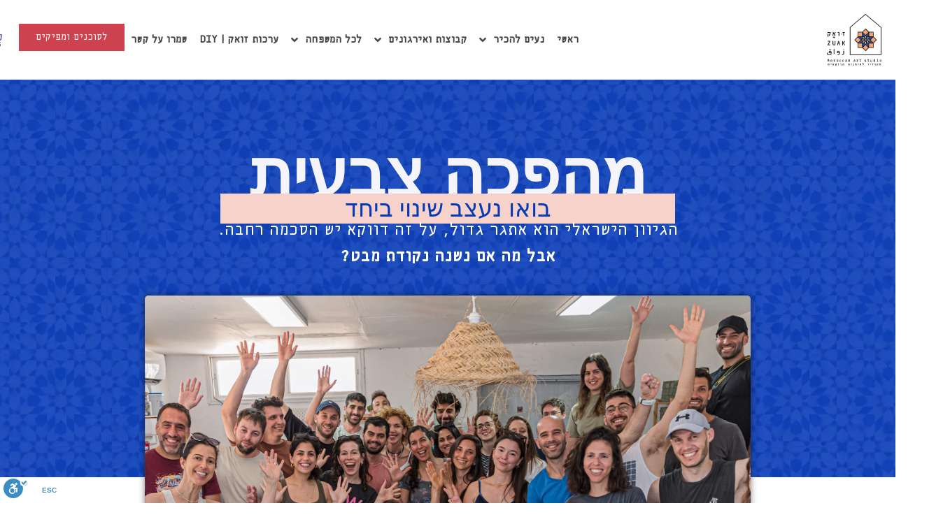

--- FILE ---
content_type: text/html; charset=UTF-8
request_url: https://zuak.co.il/leadership-and-society/
body_size: 38545
content:
<!doctype html>
<html dir="rtl" lang="he-IL">
<head>
	<meta charset="UTF-8">
	<meta name="viewport" content="width=device-width, initial-scale=1">
	<link rel="profile" href="https://gmpg.org/xfn/11">
	<meta name='robots' content='index, follow, max-image-preview:large, max-snippet:-1, max-video-preview:-1' />

	<!-- This site is optimized with the Yoast SEO plugin v26.7 - https://yoast.com/wordpress/plugins/seo/ -->
	<title>מנהיגות וחברה - זואק</title>
	<meta name="description" content="פעילות הכשרה ופיתוח הצוותים שלנו היא פעילות מיוחדת המותאמת לארגונים חברתיים, קבוצות מנהיגות וצוותי מנהלים." />
	<link rel="canonical" href="https://zuak.co.il/leadership-and-society/" />
	<meta property="og:locale" content="he_IL" />
	<meta property="og:type" content="article" />
	<meta property="og:title" content="מנהיגות וחברה - זואק" />
	<meta property="og:description" content="פעילות הכשרה ופיתוח הצוותים שלנו היא פעילות מיוחדת המותאמת לארגונים חברתיים, קבוצות מנהיגות וצוותי מנהלים." />
	<meta property="og:url" content="https://zuak.co.il/leadership-and-society/" />
	<meta property="og:site_name" content="זואק" />
	<meta property="article:publisher" content="https://www.facebook.com/zuakstudio/" />
	<meta property="article:modified_time" content="2026-01-07T05:28:31+00:00" />
	<meta property="og:image" content="https://zuak.co.il/wp-content/uploads/2023/05/צוותים-44.png" />
	<meta property="og:image:width" content="561" />
	<meta property="og:image:height" content="748" />
	<meta property="og:image:type" content="image/png" />
	<meta name="twitter:card" content="summary_large_image" />
	<script type="application/ld+json" class="yoast-schema-graph">{"@context":"https://schema.org","@graph":[{"@type":"WebPage","@id":"https://zuak.co.il/leadership-and-society/","url":"https://zuak.co.il/leadership-and-society/","name":"מנהיגות וחברה - זואק","isPartOf":{"@id":"https://zuak.co.il/#website"},"primaryImageOfPage":{"@id":"https://zuak.co.il/leadership-and-society/#primaryimage"},"image":{"@id":"https://zuak.co.il/leadership-and-society/#primaryimage"},"thumbnailUrl":"https://zuak.co.il/wp-content/uploads/2023/05/צוותים-44.png","datePublished":"2023-05-11T05:56:31+00:00","dateModified":"2026-01-07T05:28:31+00:00","description":"פעילות הכשרה ופיתוח הצוותים שלנו היא פעילות מיוחדת המותאמת לארגונים חברתיים, קבוצות מנהיגות וצוותי מנהלים.","breadcrumb":{"@id":"https://zuak.co.il/leadership-and-society/#breadcrumb"},"inLanguage":"he-IL","potentialAction":[{"@type":"ReadAction","target":["https://zuak.co.il/leadership-and-society/"]}]},{"@type":"ImageObject","inLanguage":"he-IL","@id":"https://zuak.co.il/leadership-and-society/#primaryimage","url":"https://zuak.co.il/wp-content/uploads/2023/05/צוותים-44.png","contentUrl":"https://zuak.co.il/wp-content/uploads/2023/05/צוותים-44.png","width":561,"height":748},{"@type":"BreadcrumbList","@id":"https://zuak.co.il/leadership-and-society/#breadcrumb","itemListElement":[{"@type":"ListItem","position":1,"name":"ראשי","item":"https://zuak.co.il/"},{"@type":"ListItem","position":2,"name":"מנהיגות וחברה"}]},{"@type":"WebSite","@id":"https://zuak.co.il/#website","url":"https://zuak.co.il/","name":"זואק","description":"סטודיו לאמנות מרוקאית","publisher":{"@id":"https://zuak.co.il/#organization"},"potentialAction":[{"@type":"SearchAction","target":{"@type":"EntryPoint","urlTemplate":"https://zuak.co.il/?s={search_term_string}"},"query-input":{"@type":"PropertyValueSpecification","valueRequired":true,"valueName":"search_term_string"}}],"inLanguage":"he-IL"},{"@type":"Organization","@id":"https://zuak.co.il/#organization","name":"זואק סטודיו לאמנות מרוקאית","url":"https://zuak.co.il/","logo":{"@type":"ImageObject","inLanguage":"he-IL","@id":"https://zuak.co.il/#/schema/logo/image/","url":"https://zuak.co.il/wp-content/uploads/2020/03/zuak_new_logo_1.svg","contentUrl":"https://zuak.co.il/wp-content/uploads/2020/03/zuak_new_logo_1.svg","width":"126.84","height":"120.11","caption":"זואק סטודיו לאמנות מרוקאית"},"image":{"@id":"https://zuak.co.il/#/schema/logo/image/"},"sameAs":["https://www.facebook.com/zuakstudio/","https://www.instagram.com/zuak_studio/"]}]}</script>
	<!-- / Yoast SEO plugin. -->


<link rel="alternate" type="application/rss+xml" title="זואק &laquo; פיד‏" href="https://zuak.co.il/feed/" />
<link rel="alternate" type="application/rss+xml" title="זואק &laquo; פיד תגובות‏" href="https://zuak.co.il/comments/feed/" />
<link rel="alternate" title="oEmbed (JSON)" type="application/json+oembed" href="https://zuak.co.il/wp-json/oembed/1.0/embed?url=https%3A%2F%2Fzuak.co.il%2Fleadership-and-society%2F" />
<link rel="alternate" title="oEmbed (XML)" type="text/xml+oembed" href="https://zuak.co.il/wp-json/oembed/1.0/embed?url=https%3A%2F%2Fzuak.co.il%2Fleadership-and-society%2F&#038;format=xml" />
<style id='wp-img-auto-sizes-contain-inline-css'>
img:is([sizes=auto i],[sizes^="auto," i]){contain-intrinsic-size:3000px 1500px}
/*# sourceURL=wp-img-auto-sizes-contain-inline-css */
</style>

<link rel='stylesheet' id='wdp_cart-summary-css' href='https://zuak.co.il/wp-content/plugins/advanced-dynamic-pricing-for-woocommerce/BaseVersion/assets/css/cart-summary.css' media='all' />
<style id='wp-emoji-styles-inline-css'>

	img.wp-smiley, img.emoji {
		display: inline !important;
		border: none !important;
		box-shadow: none !important;
		height: 1em !important;
		width: 1em !important;
		margin: 0 0.07em !important;
		vertical-align: -0.1em !important;
		background: none !important;
		padding: 0 !important;
	}
/*# sourceURL=wp-emoji-styles-inline-css */
</style>
<style id='global-styles-inline-css'>
:root{--wp--preset--aspect-ratio--square: 1;--wp--preset--aspect-ratio--4-3: 4/3;--wp--preset--aspect-ratio--3-4: 3/4;--wp--preset--aspect-ratio--3-2: 3/2;--wp--preset--aspect-ratio--2-3: 2/3;--wp--preset--aspect-ratio--16-9: 16/9;--wp--preset--aspect-ratio--9-16: 9/16;--wp--preset--color--black: #000000;--wp--preset--color--cyan-bluish-gray: #abb8c3;--wp--preset--color--white: #ffffff;--wp--preset--color--pale-pink: #f78da7;--wp--preset--color--vivid-red: #cf2e2e;--wp--preset--color--luminous-vivid-orange: #ff6900;--wp--preset--color--luminous-vivid-amber: #fcb900;--wp--preset--color--light-green-cyan: #7bdcb5;--wp--preset--color--vivid-green-cyan: #00d084;--wp--preset--color--pale-cyan-blue: #8ed1fc;--wp--preset--color--vivid-cyan-blue: #0693e3;--wp--preset--color--vivid-purple: #9b51e0;--wp--preset--gradient--vivid-cyan-blue-to-vivid-purple: linear-gradient(135deg,rgb(6,147,227) 0%,rgb(155,81,224) 100%);--wp--preset--gradient--light-green-cyan-to-vivid-green-cyan: linear-gradient(135deg,rgb(122,220,180) 0%,rgb(0,208,130) 100%);--wp--preset--gradient--luminous-vivid-amber-to-luminous-vivid-orange: linear-gradient(135deg,rgb(252,185,0) 0%,rgb(255,105,0) 100%);--wp--preset--gradient--luminous-vivid-orange-to-vivid-red: linear-gradient(135deg,rgb(255,105,0) 0%,rgb(207,46,46) 100%);--wp--preset--gradient--very-light-gray-to-cyan-bluish-gray: linear-gradient(135deg,rgb(238,238,238) 0%,rgb(169,184,195) 100%);--wp--preset--gradient--cool-to-warm-spectrum: linear-gradient(135deg,rgb(74,234,220) 0%,rgb(151,120,209) 20%,rgb(207,42,186) 40%,rgb(238,44,130) 60%,rgb(251,105,98) 80%,rgb(254,248,76) 100%);--wp--preset--gradient--blush-light-purple: linear-gradient(135deg,rgb(255,206,236) 0%,rgb(152,150,240) 100%);--wp--preset--gradient--blush-bordeaux: linear-gradient(135deg,rgb(254,205,165) 0%,rgb(254,45,45) 50%,rgb(107,0,62) 100%);--wp--preset--gradient--luminous-dusk: linear-gradient(135deg,rgb(255,203,112) 0%,rgb(199,81,192) 50%,rgb(65,88,208) 100%);--wp--preset--gradient--pale-ocean: linear-gradient(135deg,rgb(255,245,203) 0%,rgb(182,227,212) 50%,rgb(51,167,181) 100%);--wp--preset--gradient--electric-grass: linear-gradient(135deg,rgb(202,248,128) 0%,rgb(113,206,126) 100%);--wp--preset--gradient--midnight: linear-gradient(135deg,rgb(2,3,129) 0%,rgb(40,116,252) 100%);--wp--preset--font-size--small: 13px;--wp--preset--font-size--medium: 20px;--wp--preset--font-size--large: 36px;--wp--preset--font-size--x-large: 42px;--wp--preset--spacing--20: 0.44rem;--wp--preset--spacing--30: 0.67rem;--wp--preset--spacing--40: 1rem;--wp--preset--spacing--50: 1.5rem;--wp--preset--spacing--60: 2.25rem;--wp--preset--spacing--70: 3.38rem;--wp--preset--spacing--80: 5.06rem;--wp--preset--shadow--natural: 6px 6px 9px rgba(0, 0, 0, 0.2);--wp--preset--shadow--deep: 12px 12px 50px rgba(0, 0, 0, 0.4);--wp--preset--shadow--sharp: 6px 6px 0px rgba(0, 0, 0, 0.2);--wp--preset--shadow--outlined: 6px 6px 0px -3px rgb(255, 255, 255), 6px 6px rgb(0, 0, 0);--wp--preset--shadow--crisp: 6px 6px 0px rgb(0, 0, 0);}:root { --wp--style--global--content-size: 800px;--wp--style--global--wide-size: 1200px; }:where(body) { margin: 0; }.wp-site-blocks > .alignleft { float: left; margin-right: 2em; }.wp-site-blocks > .alignright { float: right; margin-left: 2em; }.wp-site-blocks > .aligncenter { justify-content: center; margin-left: auto; margin-right: auto; }:where(.wp-site-blocks) > * { margin-block-start: 24px; margin-block-end: 0; }:where(.wp-site-blocks) > :first-child { margin-block-start: 0; }:where(.wp-site-blocks) > :last-child { margin-block-end: 0; }:root { --wp--style--block-gap: 24px; }:root :where(.is-layout-flow) > :first-child{margin-block-start: 0;}:root :where(.is-layout-flow) > :last-child{margin-block-end: 0;}:root :where(.is-layout-flow) > *{margin-block-start: 24px;margin-block-end: 0;}:root :where(.is-layout-constrained) > :first-child{margin-block-start: 0;}:root :where(.is-layout-constrained) > :last-child{margin-block-end: 0;}:root :where(.is-layout-constrained) > *{margin-block-start: 24px;margin-block-end: 0;}:root :where(.is-layout-flex){gap: 24px;}:root :where(.is-layout-grid){gap: 24px;}.is-layout-flow > .alignleft{float: left;margin-inline-start: 0;margin-inline-end: 2em;}.is-layout-flow > .alignright{float: right;margin-inline-start: 2em;margin-inline-end: 0;}.is-layout-flow > .aligncenter{margin-left: auto !important;margin-right: auto !important;}.is-layout-constrained > .alignleft{float: left;margin-inline-start: 0;margin-inline-end: 2em;}.is-layout-constrained > .alignright{float: right;margin-inline-start: 2em;margin-inline-end: 0;}.is-layout-constrained > .aligncenter{margin-left: auto !important;margin-right: auto !important;}.is-layout-constrained > :where(:not(.alignleft):not(.alignright):not(.alignfull)){max-width: var(--wp--style--global--content-size);margin-left: auto !important;margin-right: auto !important;}.is-layout-constrained > .alignwide{max-width: var(--wp--style--global--wide-size);}body .is-layout-flex{display: flex;}.is-layout-flex{flex-wrap: wrap;align-items: center;}.is-layout-flex > :is(*, div){margin: 0;}body .is-layout-grid{display: grid;}.is-layout-grid > :is(*, div){margin: 0;}body{padding-top: 0px;padding-right: 0px;padding-bottom: 0px;padding-left: 0px;}a:where(:not(.wp-element-button)){text-decoration: underline;}:root :where(.wp-element-button, .wp-block-button__link){background-color: #32373c;border-width: 0;color: #fff;font-family: inherit;font-size: inherit;font-style: inherit;font-weight: inherit;letter-spacing: inherit;line-height: inherit;padding-top: calc(0.667em + 2px);padding-right: calc(1.333em + 2px);padding-bottom: calc(0.667em + 2px);padding-left: calc(1.333em + 2px);text-decoration: none;text-transform: inherit;}.has-black-color{color: var(--wp--preset--color--black) !important;}.has-cyan-bluish-gray-color{color: var(--wp--preset--color--cyan-bluish-gray) !important;}.has-white-color{color: var(--wp--preset--color--white) !important;}.has-pale-pink-color{color: var(--wp--preset--color--pale-pink) !important;}.has-vivid-red-color{color: var(--wp--preset--color--vivid-red) !important;}.has-luminous-vivid-orange-color{color: var(--wp--preset--color--luminous-vivid-orange) !important;}.has-luminous-vivid-amber-color{color: var(--wp--preset--color--luminous-vivid-amber) !important;}.has-light-green-cyan-color{color: var(--wp--preset--color--light-green-cyan) !important;}.has-vivid-green-cyan-color{color: var(--wp--preset--color--vivid-green-cyan) !important;}.has-pale-cyan-blue-color{color: var(--wp--preset--color--pale-cyan-blue) !important;}.has-vivid-cyan-blue-color{color: var(--wp--preset--color--vivid-cyan-blue) !important;}.has-vivid-purple-color{color: var(--wp--preset--color--vivid-purple) !important;}.has-black-background-color{background-color: var(--wp--preset--color--black) !important;}.has-cyan-bluish-gray-background-color{background-color: var(--wp--preset--color--cyan-bluish-gray) !important;}.has-white-background-color{background-color: var(--wp--preset--color--white) !important;}.has-pale-pink-background-color{background-color: var(--wp--preset--color--pale-pink) !important;}.has-vivid-red-background-color{background-color: var(--wp--preset--color--vivid-red) !important;}.has-luminous-vivid-orange-background-color{background-color: var(--wp--preset--color--luminous-vivid-orange) !important;}.has-luminous-vivid-amber-background-color{background-color: var(--wp--preset--color--luminous-vivid-amber) !important;}.has-light-green-cyan-background-color{background-color: var(--wp--preset--color--light-green-cyan) !important;}.has-vivid-green-cyan-background-color{background-color: var(--wp--preset--color--vivid-green-cyan) !important;}.has-pale-cyan-blue-background-color{background-color: var(--wp--preset--color--pale-cyan-blue) !important;}.has-vivid-cyan-blue-background-color{background-color: var(--wp--preset--color--vivid-cyan-blue) !important;}.has-vivid-purple-background-color{background-color: var(--wp--preset--color--vivid-purple) !important;}.has-black-border-color{border-color: var(--wp--preset--color--black) !important;}.has-cyan-bluish-gray-border-color{border-color: var(--wp--preset--color--cyan-bluish-gray) !important;}.has-white-border-color{border-color: var(--wp--preset--color--white) !important;}.has-pale-pink-border-color{border-color: var(--wp--preset--color--pale-pink) !important;}.has-vivid-red-border-color{border-color: var(--wp--preset--color--vivid-red) !important;}.has-luminous-vivid-orange-border-color{border-color: var(--wp--preset--color--luminous-vivid-orange) !important;}.has-luminous-vivid-amber-border-color{border-color: var(--wp--preset--color--luminous-vivid-amber) !important;}.has-light-green-cyan-border-color{border-color: var(--wp--preset--color--light-green-cyan) !important;}.has-vivid-green-cyan-border-color{border-color: var(--wp--preset--color--vivid-green-cyan) !important;}.has-pale-cyan-blue-border-color{border-color: var(--wp--preset--color--pale-cyan-blue) !important;}.has-vivid-cyan-blue-border-color{border-color: var(--wp--preset--color--vivid-cyan-blue) !important;}.has-vivid-purple-border-color{border-color: var(--wp--preset--color--vivid-purple) !important;}.has-vivid-cyan-blue-to-vivid-purple-gradient-background{background: var(--wp--preset--gradient--vivid-cyan-blue-to-vivid-purple) !important;}.has-light-green-cyan-to-vivid-green-cyan-gradient-background{background: var(--wp--preset--gradient--light-green-cyan-to-vivid-green-cyan) !important;}.has-luminous-vivid-amber-to-luminous-vivid-orange-gradient-background{background: var(--wp--preset--gradient--luminous-vivid-amber-to-luminous-vivid-orange) !important;}.has-luminous-vivid-orange-to-vivid-red-gradient-background{background: var(--wp--preset--gradient--luminous-vivid-orange-to-vivid-red) !important;}.has-very-light-gray-to-cyan-bluish-gray-gradient-background{background: var(--wp--preset--gradient--very-light-gray-to-cyan-bluish-gray) !important;}.has-cool-to-warm-spectrum-gradient-background{background: var(--wp--preset--gradient--cool-to-warm-spectrum) !important;}.has-blush-light-purple-gradient-background{background: var(--wp--preset--gradient--blush-light-purple) !important;}.has-blush-bordeaux-gradient-background{background: var(--wp--preset--gradient--blush-bordeaux) !important;}.has-luminous-dusk-gradient-background{background: var(--wp--preset--gradient--luminous-dusk) !important;}.has-pale-ocean-gradient-background{background: var(--wp--preset--gradient--pale-ocean) !important;}.has-electric-grass-gradient-background{background: var(--wp--preset--gradient--electric-grass) !important;}.has-midnight-gradient-background{background: var(--wp--preset--gradient--midnight) !important;}.has-small-font-size{font-size: var(--wp--preset--font-size--small) !important;}.has-medium-font-size{font-size: var(--wp--preset--font-size--medium) !important;}.has-large-font-size{font-size: var(--wp--preset--font-size--large) !important;}.has-x-large-font-size{font-size: var(--wp--preset--font-size--x-large) !important;}
:root :where(.wp-block-pullquote){font-size: 1.5em;line-height: 1.6;}
/*# sourceURL=global-styles-inline-css */
</style>
<link rel='stylesheet' id='woocommerce-layout-rtl-css' href='https://zuak.co.il/wp-content/plugins/woocommerce/assets/css/woocommerce-layout-rtl.css' media='all' />
<link rel='stylesheet' id='woocommerce-smallscreen-rtl-css' href='https://zuak.co.il/wp-content/plugins/woocommerce/assets/css/woocommerce-smallscreen-rtl.css' media='only screen and (max-width: 768px)' />
<link rel='stylesheet' id='woocommerce-general-rtl-css' href='https://zuak.co.il/wp-content/plugins/woocommerce/assets/css/woocommerce-rtl.css' media='all' />
<style id='woocommerce-inline-inline-css'>
.woocommerce form .form-row .required { visibility: visible; }
/*# sourceURL=woocommerce-inline-inline-css */
</style>
<link rel='stylesheet' id='hello-elementor-theme-style-css' href='https://zuak.co.il/wp-content/themes/hello-elementor/assets/css/theme.css' media='all' />
<link rel='stylesheet' id='hello-elementor-child-style-css' href='https://zuak.co.il/wp-content/themes/hello-theme-child-master/style.css' media='all' />
<link rel='stylesheet' id='hello-elementor-css' href='https://zuak.co.il/wp-content/themes/hello-elementor/assets/css/reset.css' media='all' />
<link rel='stylesheet' id='hello-elementor-header-footer-css' href='https://zuak.co.il/wp-content/themes/hello-elementor/assets/css/header-footer.css' media='all' />
<link rel='stylesheet' id='elementor-frontend-css' href='https://zuak.co.il/wp-content/uploads/elementor/css/custom-frontend.min.css' media='all' />
<link rel='stylesheet' id='widget-image-css' href='https://zuak.co.il/wp-content/plugins/elementor/assets/css/widget-image-rtl.min.css' media='all' />
<link rel='stylesheet' id='widget-nav-menu-css' href='https://zuak.co.il/wp-content/uploads/elementor/css/custom-pro-widget-nav-menu-rtl.min.css' media='all' />
<link rel='stylesheet' id='e-animation-shrink-css' href='https://zuak.co.il/wp-content/plugins/elementor/assets/lib/animations/styles/e-animation-shrink.min.css' media='all' />
<link rel='stylesheet' id='widget-woocommerce-menu-cart-css' href='https://zuak.co.il/wp-content/uploads/elementor/css/custom-pro-widget-woocommerce-menu-cart-rtl.min.css' media='all' />
<link rel='stylesheet' id='widget-heading-css' href='https://zuak.co.il/wp-content/plugins/elementor/assets/css/widget-heading-rtl.min.css' media='all' />
<link rel='stylesheet' id='e-animation-grow-css' href='https://zuak.co.il/wp-content/plugins/elementor/assets/lib/animations/styles/e-animation-grow.min.css' media='all' />
<link rel='stylesheet' id='widget-social-icons-css' href='https://zuak.co.il/wp-content/plugins/elementor/assets/css/widget-social-icons-rtl.min.css' media='all' />
<link rel='stylesheet' id='e-apple-webkit-css' href='https://zuak.co.il/wp-content/uploads/elementor/css/custom-apple-webkit.min.css' media='all' />
<link rel='stylesheet' id='e-popup-css' href='https://zuak.co.il/wp-content/plugins/elementor-pro/assets/css/conditionals/popup.min.css' media='all' />
<link rel='stylesheet' id='elementor-icons-css' href='https://zuak.co.il/wp-content/plugins/elementor/assets/lib/eicons/css/elementor-icons.min.css' media='all' />
<link rel='stylesheet' id='elementor-post-11-css' href='https://zuak.co.il/wp-content/uploads/elementor/css/post-11.css' media='all' />
<link rel='stylesheet' id='font-awesome-5-all-css' href='https://zuak.co.il/wp-content/plugins/elementor/assets/lib/font-awesome/css/all.min.css' media='all' />
<link rel='stylesheet' id='font-awesome-4-shim-css' href='https://zuak.co.il/wp-content/plugins/elementor/assets/lib/font-awesome/css/v4-shims.min.css' media='all' />
<link rel='stylesheet' id='e-animation-fadeInUp-css' href='https://zuak.co.il/wp-content/plugins/elementor/assets/lib/animations/styles/fadeInUp.min.css' media='all' />
<link rel='stylesheet' id='e-animation-fadeInDown-css' href='https://zuak.co.il/wp-content/plugins/elementor/assets/lib/animations/styles/fadeInDown.min.css' media='all' />
<link rel='stylesheet' id='widget-icon-list-css' href='https://zuak.co.il/wp-content/uploads/elementor/css/custom-widget-icon-list-rtl.min.css' media='all' />
<link rel='stylesheet' id='widget-icon-box-css' href='https://zuak.co.il/wp-content/uploads/elementor/css/custom-widget-icon-box-rtl.min.css' media='all' />
<link rel='stylesheet' id='widget-form-css' href='https://zuak.co.il/wp-content/plugins/elementor-pro/assets/css/widget-form-rtl.min.css' media='all' />
<link rel='stylesheet' id='swiper-css' href='https://zuak.co.il/wp-content/plugins/elementor/assets/lib/swiper/v8/css/swiper.min.css' media='all' />
<link rel='stylesheet' id='e-swiper-css' href='https://zuak.co.il/wp-content/plugins/elementor/assets/css/conditionals/e-swiper.min.css' media='all' />
<link rel='stylesheet' id='widget-testimonial-carousel-css' href='https://zuak.co.il/wp-content/uploads/elementor/css/custom-pro-widget-testimonial-carousel-rtl.min.css' media='all' />
<link rel='stylesheet' id='widget-carousel-module-base-css' href='https://zuak.co.il/wp-content/plugins/elementor-pro/assets/css/widget-carousel-module-base-rtl.min.css' media='all' />
<link rel='stylesheet' id='widget-image-carousel-css' href='https://zuak.co.il/wp-content/plugins/elementor/assets/css/widget-image-carousel-rtl.min.css' media='all' />
<link rel='stylesheet' id='widget-toggle-css' href='https://zuak.co.il/wp-content/uploads/elementor/css/custom-widget-toggle-rtl.min.css' media='all' />
<link rel='stylesheet' id='elementor-post-3755-css' href='https://zuak.co.il/wp-content/uploads/elementor/css/post-3755.css' media='all' />
<link rel='stylesheet' id='elementor-post-74-css' href='https://zuak.co.il/wp-content/uploads/elementor/css/post-74.css' media='all' />
<link rel='stylesheet' id='elementor-post-3976-css' href='https://zuak.co.il/wp-content/uploads/elementor/css/post-3976.css' media='all' />
<link rel='stylesheet' id='elementor-post-3522-css' href='https://zuak.co.il/wp-content/uploads/elementor/css/post-3522.css' media='all' />
<link rel='stylesheet' id='e-woocommerce-notices-css' href='https://zuak.co.il/wp-content/plugins/elementor-pro/assets/css/woocommerce-notices.min.css' media='all' />
<link rel='stylesheet' id='yith_wapo_front-css' href='https://zuak.co.il/wp-content/plugins/yith-woocommerce-product-add-ons/assets/css/front.css' media='all' />
<style id='yith_wapo_front-inline-css'>
:root{--yith-wapo-required-option-color:#AF2323;--yith-wapo-checkbox-style:50%;--yith-wapo-color-swatch-style:2px;--yith-wapo-label-font-size:18px;--yith-wapo-description-font-size:17px;--yith-wapo-color-swatch-size:40px;--yith-wapo-block-padding:0px 0px 0px 0px ;--yith-wapo-block-background-color:#ffffff;--yith-wapo-accent-color-color:#03bfac;--yith-wapo-form-border-color-color:#7a7a7a;--yith-wapo-price-box-colors-text:#474747;--yith-wapo-price-box-colors-background:#ffffff;--yith-wapo-uploads-file-colors-background:#f3f3f3;--yith-wapo-uploads-file-colors-border:#c4c4c4;--yith-wapo-tooltip-colors-text:#ffffff;--yith-wapo-tooltip-colors-background:#03bfac;}
/*# sourceURL=yith_wapo_front-inline-css */
</style>
<link rel='stylesheet' id='dashicons-css' href='https://zuak.co.il/wp-includes/css/dashicons.min.css' media='all' />
<style id='dashicons-inline-css'>
[data-font="Dashicons"]:before {font-family: 'Dashicons' !important;content: attr(data-icon) !important;speak: none !important;font-weight: normal !important;font-variant: normal !important;text-transform: none !important;line-height: 1 !important;font-style: normal !important;-webkit-font-smoothing: antialiased !important;-moz-osx-font-smoothing: grayscale !important;}
/*# sourceURL=dashicons-inline-css */
</style>
<link rel='stylesheet' id='yith-plugin-fw-icon-font-css' href='https://zuak.co.il/wp-content/plugins/yith-woocommerce-product-add-ons/plugin-fw/assets/css/yith-icon.css' media='all' />
<link rel='stylesheet' id='elementor-icons-shared-0-css' href='https://zuak.co.il/wp-content/plugins/elementor/assets/lib/font-awesome/css/fontawesome.min.css' media='all' />
<link rel='stylesheet' id='elementor-icons-fa-brands-css' href='https://zuak.co.il/wp-content/plugins/elementor/assets/lib/font-awesome/css/brands.min.css' media='all' />
<link rel='stylesheet' id='elementor-icons-fa-solid-css' href='https://zuak.co.il/wp-content/plugins/elementor/assets/lib/font-awesome/css/solid.min.css' media='all' />
<link rel='stylesheet' id='wdp_pricing-table-css' href='https://zuak.co.il/wp-content/plugins/advanced-dynamic-pricing-for-woocommerce/BaseVersion/assets/css/pricing-table.css' media='all' />
<link rel='stylesheet' id='wdp_deals-table-css' href='https://zuak.co.il/wp-content/plugins/advanced-dynamic-pricing-for-woocommerce/BaseVersion/assets/css/deals-table.css' media='all' />
<script type="text/template" id="tmpl-variation-template">
	<div class="woocommerce-variation-description">{{{ data.variation.variation_description }}}</div>
	<div class="woocommerce-variation-price">{{{ data.variation.price_html }}}</div>
	<div class="woocommerce-variation-availability">{{{ data.variation.availability_html }}}</div>
</script>
<script type="text/template" id="tmpl-unavailable-variation-template">
	<p role="alert">מוצר זה אינו זמין כרגע. נא לבחור שילוב אחר.</p>
</script>
<script src="https://zuak.co.il/wp-includes/js/jquery/jquery.min.js" id="jquery-core-js"></script>
<script src="https://zuak.co.il/wp-includes/js/jquery/jquery-migrate.min.js" id="jquery-migrate-js"></script>
<script src="https://zuak.co.il/wp-content/plugins/woocommerce/assets/js/jquery-blockui/jquery.blockUI.min.js" id="wc-jquery-blockui-js" data-wp-strategy="defer"></script>
<script id="wc-add-to-cart-js-extra">
var wc_add_to_cart_params = {"ajax_url":"/wp-admin/admin-ajax.php","wc_ajax_url":"/?wc-ajax=%%endpoint%%","i18n_view_cart":"\u05de\u05e2\u05d1\u05e8 \u05dc\u05e1\u05dc \u05d4\u05e7\u05e0\u05d9\u05d5\u05ea","cart_url":"https://zuak.co.il/cart/","is_cart":"","cart_redirect_after_add":"no"};
//# sourceURL=wc-add-to-cart-js-extra
</script>
<script src="https://zuak.co.il/wp-content/plugins/woocommerce/assets/js/frontend/add-to-cart.min.js" id="wc-add-to-cart-js" defer data-wp-strategy="defer"></script>
<script src="https://zuak.co.il/wp-content/plugins/woocommerce/assets/js/js-cookie/js.cookie.min.js" id="wc-js-cookie-js" defer data-wp-strategy="defer"></script>
<script id="woocommerce-js-extra">
var woocommerce_params = {"ajax_url":"/wp-admin/admin-ajax.php","wc_ajax_url":"/?wc-ajax=%%endpoint%%","i18n_password_show":"\u05dc\u05d4\u05e6\u05d9\u05d2 \u05e1\u05d9\u05e1\u05de\u05d4","i18n_password_hide":"\u05dc\u05d4\u05e1\u05ea\u05d9\u05e8 \u05e1\u05d9\u05e1\u05de\u05d4"};
//# sourceURL=woocommerce-js-extra
</script>
<script src="https://zuak.co.il/wp-content/plugins/woocommerce/assets/js/frontend/woocommerce.min.js" id="woocommerce-js" defer data-wp-strategy="defer"></script>
<script src="https://zuak.co.il/wp-content/plugins/elementor/assets/lib/font-awesome/js/v4-shims.min.js" id="font-awesome-4-shim-js"></script>
<script src="https://zuak.co.il/wp-includes/js/underscore.min.js" id="underscore-js"></script>
<script id="wp-util-js-extra">
var _wpUtilSettings = {"ajax":{"url":"/wp-admin/admin-ajax.php"}};
//# sourceURL=wp-util-js-extra
</script>
<script src="https://zuak.co.il/wp-includes/js/wp-util.min.js" id="wp-util-js"></script>
<script>
window.wc_ga_pro = {};

window.wc_ga_pro.available_gateways = [];

// interpolate json by replacing placeholders with variables
window.wc_ga_pro.interpolate_json = function( object, variables ) {

	if ( ! variables ) {
		return object;
	}

	var j = JSON.stringify( object );

	for ( var k in variables ) {
		j = j.split( '{$' + k + '}' ).join( variables[ k ] );
	}

	return JSON.parse( j );
};

// return the title for a payment gateway
window.wc_ga_pro.get_payment_method_title = function( payment_method ) {
	return window.wc_ga_pro.available_gateways[ payment_method ] || payment_method;
};

// check if an email is valid
window.wc_ga_pro.is_valid_email = function( email ) {
  return /[^\s@]+@[^\s@]+\.[^\s@]+/.test( email );
};
</script>
<!-- Start WooCommerce Google Analytics Pro -->
		<script>
	(function(i,s,o,g,r,a,m){i['GoogleAnalyticsObject']=r;i[r]=i[r]||function(){
	(i[r].q=i[r].q||[]).push(arguments)},i[r].l=1*new Date();a=s.createElement(o),
	m=s.getElementsByTagName(o)[0];a.async=1;a.src=g;m.parentNode.insertBefore(a,m)
	})(window,document,'script','https://www.google-analytics.com/analytics.js','ga');
		ga( 'create', 'UA-161771491-1', {"cookieDomain":"auto"} );
	ga( 'set', 'forceSSL', true );
	ga( 'set', 'anonymizeIp', true );
	ga( 'require', 'displayfeatures' );
	ga( 'require', 'linkid' );
	ga( 'require', 'ec' );
	</script>
		<!-- end WooCommerce Google Analytics Pro -->
		<link rel="https://api.w.org/" href="https://zuak.co.il/wp-json/" /><link rel="alternate" title="JSON" type="application/json" href="https://zuak.co.il/wp-json/wp/v2/pages/3755" /><link rel="EditURI" type="application/rsd+xml" title="RSD" href="https://zuak.co.il/xmlrpc.php?rsd" />

<link rel='shortlink' href='https://zuak.co.il/?p=3755' />
		<style type="text/css">
			.bit_order_instruction p {
				margin-bottom: 10px;
				border-bottom: 1px solid #ececec;
				padding-bottom: 10px;
			}
			.payment_method_bit_offline_gateway label img {
				width: 50px;
			}
		</style>		
		<noscript><style>.woocommerce-product-gallery{ opacity: 1 !important; }</style></noscript>
	<meta name="generator" content="Elementor 3.34.1; features: additional_custom_breakpoints; settings: css_print_method-external, google_font-enabled, font_display-auto">
<!-- Google Tag Manager -->
<script>(function(w,d,s,l,i){w[l]=w[l]||[];w[l].push({'gtm.start':
new Date().getTime(),event:'gtm.js'});var f=d.getElementsByTagName(s)[0],
j=d.createElement(s),dl=l!='dataLayer'?'&l='+l:'';j.async=true;j.src=
'https://www.googletagmanager.com/gtm.js?id='+i+dl;f.parentNode.insertBefore(j,f);
})(window,document,'script','dataLayer','GTM-M2829SR8');</script>
<!-- End Google Tag Manager -->
        <style type="text/css">
            .wdp_bulk_table_content .wdp_pricing_table_caption { color: #6d6d6d ! important} .wdp_bulk_table_content table thead td { color: #6d6d6d ! important} .wdp_bulk_table_content table thead td { background-color: #efefef ! important} .wdp_bulk_table_content table thead td { higlight_background_color-color: #efefef ! important} .wdp_bulk_table_content table thead td { higlight_text_color: #6d6d6d ! important} .wdp_bulk_table_content table tbody td { color: #6d6d6d ! important} .wdp_bulk_table_content table tbody td { background-color: #ffffff ! important} .wdp_bulk_table_content .wdp_pricing_table_footer { color: #6d6d6d ! important}        </style>
        			<style>
				.e-con.e-parent:nth-of-type(n+4):not(.e-lazyloaded):not(.e-no-lazyload),
				.e-con.e-parent:nth-of-type(n+4):not(.e-lazyloaded):not(.e-no-lazyload) * {
					background-image: none !important;
				}
				@media screen and (max-height: 1024px) {
					.e-con.e-parent:nth-of-type(n+3):not(.e-lazyloaded):not(.e-no-lazyload),
					.e-con.e-parent:nth-of-type(n+3):not(.e-lazyloaded):not(.e-no-lazyload) * {
						background-image: none !important;
					}
				}
				@media screen and (max-height: 640px) {
					.e-con.e-parent:nth-of-type(n+2):not(.e-lazyloaded):not(.e-no-lazyload),
					.e-con.e-parent:nth-of-type(n+2):not(.e-lazyloaded):not(.e-no-lazyload) * {
						background-image: none !important;
					}
				}
			</style>
			<link rel="icon" href="https://zuak.co.il/wp-content/uploads/2020/02/cropped-favicon-32x32.png" sizes="32x32" />
<link rel="icon" href="https://zuak.co.il/wp-content/uploads/2020/02/cropped-favicon-192x192.png" sizes="192x192" />
<link rel="apple-touch-icon" href="https://zuak.co.il/wp-content/uploads/2020/02/cropped-favicon-180x180.png" />
<meta name="msapplication-TileImage" content="https://zuak.co.il/wp-content/uploads/2020/02/cropped-favicon-270x270.png" />
</head>
<body class="rtl wp-singular page-template-default page page-id-3755 wp-custom-logo wp-embed-responsive wp-theme-hello-elementor wp-child-theme-hello-theme-child-master theme-hello-elementor woocommerce-no-js eio-default hello-elementor-default e-wc-message-notice e-wc-info-notice elementor-default elementor-kit-11 elementor-page elementor-page-3755">

<!-- Google Tag Manager (noscript) -->
<noscript><iframe src="https://www.googletagmanager.com/ns.html?id=GTM-M2829SR8"
height="0" width="0" style="display:none;visibility:hidden"></iframe></noscript>
<!-- End Google Tag Manager (noscript) -->

<a class="skip-link screen-reader-text" href="#content">דלג לתוכן</a>

		<header data-elementor-type="header" data-elementor-id="74" class="elementor elementor-74 elementor-location-header" data-elementor-post-type="elementor_library">
			<div class="elementor-element elementor-element-2e459a3 e-con-full e-flex e-con e-parent" data-id="2e459a3" data-element_type="container" data-settings="{&quot;jet_parallax_layout_list&quot;:[]}">
				<div class="elementor-element elementor-element-792e44e elementor-widget__width-auto elementor-widget elementor-widget-theme-site-logo elementor-widget-image" data-id="792e44e" data-element_type="widget" data-widget_type="theme-site-logo.default">
				<div class="elementor-widget-container">
											<a href="https://zuak.co.il">
			<img width="127" height="120" src="https://zuak.co.il/wp-content/uploads/2020/03/zuak_new_logo_1.svg" class="attachment-full size-full wp-image-670" alt="" />				</a>
											</div>
				</div>
		<div class="elementor-element elementor-element-c8784fb e-con-full e-flex e-con e-child" data-id="c8784fb" data-element_type="container" data-settings="{&quot;jet_parallax_layout_list&quot;:[]}">
				<div class="elementor-element elementor-element-b7ae644 elementor-nav-menu__align-end elementor-widget__width-initial elementor-nav-menu--stretch elementor-widget-mobile__width-auto elementor-nav-menu--dropdown-tablet elementor-nav-menu__text-align-aside elementor-nav-menu--toggle elementor-nav-menu--burger elementor-widget elementor-widget-nav-menu" data-id="b7ae644" data-element_type="widget" data-settings="{&quot;submenu_icon&quot;:{&quot;value&quot;:&quot;&lt;i class=\&quot;fas fa-angle-down\&quot; aria-hidden=\&quot;true\&quot;&gt;&lt;\/i&gt;&quot;,&quot;library&quot;:&quot;fa-solid&quot;},&quot;full_width&quot;:&quot;stretch&quot;,&quot;layout&quot;:&quot;horizontal&quot;,&quot;toggle&quot;:&quot;burger&quot;}" data-widget_type="nav-menu.default">
				<div class="elementor-widget-container">
								<nav aria-label="תפריט" class="elementor-nav-menu--main elementor-nav-menu__container elementor-nav-menu--layout-horizontal e--pointer-underline e--animation-drop-out">
				<ul id="menu-1-b7ae644" class="elementor-nav-menu"><li class="menu-item menu-item-type-custom menu-item-object-custom menu-item-home menu-item-53"><a href="https://zuak.co.il" class="elementor-item">ראשי</a></li>
<li class="menu-item menu-item-type-custom menu-item-object-custom menu-item-has-children menu-item-440"><a href="#" class="elementor-item elementor-item-anchor">נעים להכיר</a>
<ul class="sub-menu elementor-nav-menu--dropdown">
	<li class="menu-item menu-item-type-post_type menu-item-object-page menu-item-443"><a href="https://zuak.co.il/zuak-studio/" class="elementor-sub-item">זואק – הסטודיו</a></li>
	<li class="menu-item menu-item-type-post_type menu-item-object-page menu-item-1404"><a href="https://zuak.co.il/blog/" class="elementor-sub-item">בלוג</a></li>
</ul>
</li>
<li class="menu-item menu-item-type-custom menu-item-object-custom current-menu-ancestor current-menu-parent menu-item-has-children menu-item-3748"><a href="#" class="elementor-item elementor-item-anchor">קבוצות ואירגונים</a>
<ul class="sub-menu elementor-nav-menu--dropdown">
	<li class="menu-item menu-item-type-post_type menu-item-object-page menu-item-4403"><a href="https://zuak.co.il/teams/" class="elementor-sub-item">סדנאות זואק לצוותים</a></li>
	<li class="menu-item menu-item-type-post_type menu-item-object-page current-menu-item page_item page-item-3755 current_page_item menu-item-4110"><a href="https://zuak.co.il/leadership-and-society/" aria-current="page" class="elementor-sub-item elementor-item-active">אירגוני מנהיגות וחברה</a></li>
	<li class="menu-item menu-item-type-post_type menu-item-object-page menu-item-4736"><a href="https://zuak.co.il/geffen/" class="elementor-sub-item">גפ״ן - צוותים חינוכיים ותלמידים</a></li>
</ul>
</li>
<li class="menu-item menu-item-type-custom menu-item-object-custom menu-item-has-children menu-item-3749"><a href="#" class="elementor-item elementor-item-anchor">לכל המשפחה</a>
<ul class="sub-menu elementor-nav-menu--dropdown">
	<li class="menu-item menu-item-type-post_type menu-item-object-page menu-item-4153"><a href="https://zuak.co.il/open-studio/" class="elementor-sub-item">סטודיו פתוח</a></li>
	<li class="menu-item menu-item-type-post_type menu-item-object-page menu-item-2979"><a href="https://zuak.co.il/%d7%96%d7%95%d7%90%d7%a7-%d7%90%d7%a6%d7%9c%d7%9b%d7%9d-%d7%91%d7%91%d7%99%d7%aa/" class="elementor-sub-item">זואק אצלכם בבית</a></li>
</ul>
</li>
<li class="menu-item menu-item-type-post_type menu-item-object-page menu-item-6837"><a href="https://zuak.co.il/shop/" class="elementor-item">ערכות זואק | DIY</a></li>
<li class="menu-item menu-item-type-post_type menu-item-object-page menu-item-322"><a href="https://zuak.co.il/%d7%a9%d7%9e%d7%a8%d7%95-%d7%a2%d7%9c-%d7%a7%d7%a9%d7%a8/" class="elementor-item">שמרו על קשר</a></li>
</ul>			</nav>
					<div class="elementor-menu-toggle" role="button" tabindex="0" aria-label="כפתור פתיחת תפריט" aria-expanded="false">
			<i aria-hidden="true" role="presentation" class="elementor-menu-toggle__icon--open eicon-menu-bar"></i><i aria-hidden="true" role="presentation" class="elementor-menu-toggle__icon--close eicon-close"></i>		</div>
					<nav class="elementor-nav-menu--dropdown elementor-nav-menu__container" aria-hidden="true">
				<ul id="menu-2-b7ae644" class="elementor-nav-menu"><li class="menu-item menu-item-type-custom menu-item-object-custom menu-item-home menu-item-53"><a href="https://zuak.co.il" class="elementor-item" tabindex="-1">ראשי</a></li>
<li class="menu-item menu-item-type-custom menu-item-object-custom menu-item-has-children menu-item-440"><a href="#" class="elementor-item elementor-item-anchor" tabindex="-1">נעים להכיר</a>
<ul class="sub-menu elementor-nav-menu--dropdown">
	<li class="menu-item menu-item-type-post_type menu-item-object-page menu-item-443"><a href="https://zuak.co.il/zuak-studio/" class="elementor-sub-item" tabindex="-1">זואק – הסטודיו</a></li>
	<li class="menu-item menu-item-type-post_type menu-item-object-page menu-item-1404"><a href="https://zuak.co.il/blog/" class="elementor-sub-item" tabindex="-1">בלוג</a></li>
</ul>
</li>
<li class="menu-item menu-item-type-custom menu-item-object-custom current-menu-ancestor current-menu-parent menu-item-has-children menu-item-3748"><a href="#" class="elementor-item elementor-item-anchor" tabindex="-1">קבוצות ואירגונים</a>
<ul class="sub-menu elementor-nav-menu--dropdown">
	<li class="menu-item menu-item-type-post_type menu-item-object-page menu-item-4403"><a href="https://zuak.co.il/teams/" class="elementor-sub-item" tabindex="-1">סדנאות זואק לצוותים</a></li>
	<li class="menu-item menu-item-type-post_type menu-item-object-page current-menu-item page_item page-item-3755 current_page_item menu-item-4110"><a href="https://zuak.co.il/leadership-and-society/" aria-current="page" class="elementor-sub-item elementor-item-active" tabindex="-1">אירגוני מנהיגות וחברה</a></li>
	<li class="menu-item menu-item-type-post_type menu-item-object-page menu-item-4736"><a href="https://zuak.co.il/geffen/" class="elementor-sub-item" tabindex="-1">גפ״ן - צוותים חינוכיים ותלמידים</a></li>
</ul>
</li>
<li class="menu-item menu-item-type-custom menu-item-object-custom menu-item-has-children menu-item-3749"><a href="#" class="elementor-item elementor-item-anchor" tabindex="-1">לכל המשפחה</a>
<ul class="sub-menu elementor-nav-menu--dropdown">
	<li class="menu-item menu-item-type-post_type menu-item-object-page menu-item-4153"><a href="https://zuak.co.il/open-studio/" class="elementor-sub-item" tabindex="-1">סטודיו פתוח</a></li>
	<li class="menu-item menu-item-type-post_type menu-item-object-page menu-item-2979"><a href="https://zuak.co.il/%d7%96%d7%95%d7%90%d7%a7-%d7%90%d7%a6%d7%9c%d7%9b%d7%9d-%d7%91%d7%91%d7%99%d7%aa/" class="elementor-sub-item" tabindex="-1">זואק אצלכם בבית</a></li>
</ul>
</li>
<li class="menu-item menu-item-type-post_type menu-item-object-page menu-item-6837"><a href="https://zuak.co.il/shop/" class="elementor-item" tabindex="-1">ערכות זואק | DIY</a></li>
<li class="menu-item menu-item-type-post_type menu-item-object-page menu-item-322"><a href="https://zuak.co.il/%d7%a9%d7%9e%d7%a8%d7%95-%d7%a2%d7%9c-%d7%a7%d7%a9%d7%a8/" class="elementor-item" tabindex="-1">שמרו על קשר</a></li>
</ul>			</nav>
						</div>
				</div>
				<div class="elementor-element elementor-element-c7802c4 elementor-align-center elementor-widget elementor-widget-button" data-id="c7802c4" data-element_type="widget" data-widget_type="button.default">
				<div class="elementor-widget-container">
									<div class="elementor-button-wrapper">
					<a class="elementor-button elementor-button-link elementor-size-sm elementor-animation-shrink" href="#elementor-action%3Aaction%3Dpopup%3Aopen%26settings%3DeyJpZCI6IjY3MjQiLCJ0b2dnbGUiOmZhbHNlfQ%3D%3D">
						<span class="elementor-button-content-wrapper">
									<span class="elementor-button-text">לסוכנים ומפיקים</span>
					</span>
					</a>
				</div>
								</div>
				</div>
				<div class="elementor-element elementor-element-d3bb25a elementor-widget__width-auto toggle-icon--cart-medium elementor-menu-cart--items-indicator-bubble elementor-menu-cart--cart-type-side-cart elementor-menu-cart--show-remove-button-yes elementor-widget elementor-widget-woocommerce-menu-cart" data-id="d3bb25a" data-element_type="widget" data-settings="{&quot;automatically_open_cart&quot;:&quot;yes&quot;,&quot;cart_type&quot;:&quot;side-cart&quot;,&quot;open_cart&quot;:&quot;click&quot;}" data-widget_type="woocommerce-menu-cart.default">
				<div class="elementor-widget-container">
							<div class="elementor-menu-cart__wrapper">
							<div class="elementor-menu-cart__toggle_wrapper">
					<div class="elementor-menu-cart__container elementor-lightbox" aria-hidden="true">
						<div class="elementor-menu-cart__main" aria-hidden="true">
									<div class="elementor-menu-cart__close-button">
					</div>
									<div class="widget_shopping_cart_content">
															</div>
						</div>
					</div>
							<div class="elementor-menu-cart__toggle elementor-button-wrapper">
			<a id="elementor-menu-cart__toggle_button" href="#" class="elementor-menu-cart__toggle_button elementor-button elementor-size-sm" aria-expanded="false">
				<span class="elementor-button-text"><span class="woocommerce-Price-amount amount"><bdi><span class="woocommerce-Price-currencySymbol">&#8362;</span>0.00</bdi></span></span>
				<span class="elementor-button-icon">
					<span class="elementor-button-icon-qty" data-counter="0">0</span>
					<i class="eicon-cart-medium"></i>					<span class="elementor-screen-only">עגלת קניות</span>
				</span>
			</a>
		</div>
						</div>
					</div> <!-- close elementor-menu-cart__wrapper -->
						</div>
				</div>
				</div>
				</div>
				</header>
		
<main id="content" class="site-main post-3755 page type-page status-publish has-post-thumbnail hentry">

			<div class="page-header">
			<h1 class="entry-title">מנהיגות וחברה</h1>		</div>
	
	<div class="page-content">
				<div data-elementor-type="wp-page" data-elementor-id="3755" class="elementor elementor-3755" data-elementor-post-type="page">
				<div class="elementor-element elementor-element-e84c095 e-flex e-con-boxed e-con e-parent" data-id="e84c095" data-element_type="container" data-settings="{&quot;background_background&quot;:&quot;classic&quot;,&quot;jet_parallax_layout_list&quot;:[]}">
					<div class="e-con-inner">
				<div class="elementor-element elementor-element-6f6b429 elementor-widget-mobile__width-initial elementor-invisible elementor-widget elementor-widget-heading" data-id="6f6b429" data-element_type="widget" data-settings="{&quot;_animation&quot;:&quot;fadeInUp&quot;}" data-widget_type="heading.default">
				<div class="elementor-widget-container">
					<h1 class="elementor-heading-title elementor-size-default">מהפכה צבעית</h1>				</div>
				</div>
				<div class="elementor-element elementor-element-81e23c0 elementor-widget__width-initial elementor-invisible elementor-widget elementor-widget-heading" data-id="81e23c0" data-element_type="widget" data-settings="{&quot;_animation&quot;:&quot;fadeInUp&quot;}" data-widget_type="heading.default">
				<div class="elementor-widget-container">
					<h1 class="elementor-heading-title elementor-size-default">בואו נעצב שינוי ביחד</h1>				</div>
				</div>
				<div class="elementor-element elementor-element-3d41bda elementor-widget-mobile__width-initial elementor-widget-tablet__width-initial elementor-invisible elementor-widget elementor-widget-text-editor" data-id="3d41bda" data-element_type="widget" data-settings="{&quot;_animation&quot;:&quot;fadeInUp&quot;}" data-widget_type="text-editor.default">
				<div class="elementor-widget-container">
									<p>הגיוון הישראלי הוא אתגר גדול, על זה דווקא יש הסכמה רחבה.<br /><strong>אבל מה אם נשנה נקודת מבט?</strong></p>								</div>
				</div>
				<div class="elementor-element elementor-element-05c6d57 elementor-widget__width-initial elementor-fixed e-transform elementor-view-default elementor-widget elementor-widget-icon" data-id="05c6d57" data-element_type="widget" data-settings="{&quot;_position&quot;:&quot;fixed&quot;,&quot;_transform_scale_effect_hover&quot;:{&quot;unit&quot;:&quot;px&quot;,&quot;size&quot;:1.1,&quot;sizes&quot;:[]},&quot;_transform_scale_effect_hover_widescreen&quot;:{&quot;unit&quot;:&quot;px&quot;,&quot;size&quot;:&quot;&quot;,&quot;sizes&quot;:[]},&quot;_transform_scale_effect_hover_laptop&quot;:{&quot;unit&quot;:&quot;px&quot;,&quot;size&quot;:&quot;&quot;,&quot;sizes&quot;:[]},&quot;_transform_scale_effect_hover_tablet&quot;:{&quot;unit&quot;:&quot;px&quot;,&quot;size&quot;:&quot;&quot;,&quot;sizes&quot;:[]},&quot;_transform_scale_effect_hover_mobile&quot;:{&quot;unit&quot;:&quot;px&quot;,&quot;size&quot;:&quot;&quot;,&quot;sizes&quot;:[]}}" data-widget_type="icon.default">
				<div class="elementor-widget-container">
							<div class="elementor-icon-wrapper">
			<div class="elementor-icon elementor-animation-grow">
			<i aria-hidden="true" class="fab fa-whatsapp"></i>			</div>
		</div>
						</div>
				</div>
					</div>
				</div>
		<div class="elementor-element elementor-element-6c70ffa e-flex e-con-boxed e-con e-parent" data-id="6c70ffa" data-element_type="container" data-settings="{&quot;jet_parallax_layout_list&quot;:[]}">
					<div class="e-con-inner">
		<div class="elementor-element elementor-element-c00a895 e-con-full e-flex elementor-invisible e-con e-child" data-id="c00a895" data-element_type="container" data-settings="{&quot;background_background&quot;:&quot;classic&quot;,&quot;jet_parallax_layout_list&quot;:[],&quot;animation&quot;:&quot;fadeInUp&quot;}">
				</div>
				<div class="elementor-element elementor-element-d8b1d8e elementor-widget__width-initial elementor-invisible elementor-widget elementor-widget-text-editor" data-id="d8b1d8e" data-element_type="widget" data-settings="{&quot;_animation&quot;:&quot;fadeInDown&quot;}" data-widget_type="text-editor.default">
				<div class="elementor-widget-container">
									<p>בעולם שבו הקוטביות מתעצמת והשבטיות כבר לא רק עניין פולטי, <br />דעות קדומות מנצחות את היכולת להתחבר אחד לשני <br />ומגבירות את המרחק בין אנשים על רקע גאוגרפי, דתי ותרבותי.<br />אנחנו מבינים שהגיוון בחברה הישראלית לא הולך להשתנות,<br />ופערים לא יצטמצמו, אם לא נשנה את נקודת המבט שלנו.</p><p><strong>אז אולי כדאי שניגש לזה אחרת, בדרך יצירתית יותר.</strong></p>								</div>
				</div>
					</div>
				</div>
		<div class="elementor-element elementor-element-07ae384 e-flex e-con-boxed e-con e-parent" data-id="07ae384" data-element_type="container" data-settings="{&quot;background_background&quot;:&quot;classic&quot;,&quot;jet_parallax_layout_list&quot;:[]}">
					<div class="e-con-inner">
				<div class="elementor-element elementor-element-66c00d3 elementor-widget__width-initial elementor-widget elementor-widget-heading" data-id="66c00d3" data-element_type="widget" data-widget_type="heading.default">
				<div class="elementor-widget-container">
					<h2 class="elementor-heading-title elementor-size-default">מה הקשר בין לכידות וחוסן חברתי, לסטודיו לאומנות מרוקאית?</h2>				</div>
				</div>
				<div class="elementor-element elementor-element-26338a8 elementor-widget__width-initial elementor-invisible elementor-widget elementor-widget-text-editor" data-id="26338a8" data-element_type="widget" data-settings="{&quot;_animation&quot;:&quot;fadeInDown&quot;}" data-widget_type="text-editor.default">
				<div class="elementor-widget-container">
									<p>אם הגעתם לפה, כנראה שאתם מוטרדים ממה שקורה בחברה הישרלאית. ושואלים את עצמכם – מה יהיה פה בדורות הבאים ואיך החברה שלנו תראה עבור הילדים שלנו?  אולי תופתעו לשמוע, שאנחנו עסוקים באותן השאלות בדיוק. הן הדרייב והמנוע של הפעילות שלנו, ו<strong>הכלים שאנחנו משתמשים בהם ליצירת שינוי – הן אומנות ויזמות.</strong></p><p>סטודיו זואק הוא עסק עם חזון חברתי רלוונטי ובועט שמביא זוית אחרת, מורכבת על אתגרי החברה הישראלית ו<strong>שואף ליצירת לכידות ישראלית, וצמצום פערים בין פריפריה ומרכז ובין קהילות, מגזרים ואנשים – דרך אומנות ויצירה.</strong></p><p>אנחנו משתמשים באומנות ככלי לחיזוק חוסן חברתי, יצירת תחושת גאווה ושייכות, ניפוץ סטיגמות, ובניית סיפור מתחדש בפריפריה הישראלית.</p>								</div>
				</div>
					</div>
				</div>
		<div class="elementor-element elementor-element-59d4edd e-flex e-con-boxed e-con e-parent" data-id="59d4edd" data-element_type="container" data-settings="{&quot;jet_parallax_layout_list&quot;:[]}">
					<div class="e-con-inner">
				<div class="elementor-element elementor-element-2071fbd elementor-widget__width-initial elementor-invisible elementor-widget elementor-widget-text-editor" data-id="2071fbd" data-element_type="widget" data-settings="{&quot;_animation&quot;:&quot;fadeInDown&quot;}" data-widget_type="text-editor.default">
				<div class="elementor-widget-container">
									<p>נשמע מסקרן ורוצים להבין איך זה עובד<br />ואיפה זה פוגש את העשייה שלכם?</p>								</div>
				</div>
				<div class="elementor-element elementor-element-22fc6eb elementor-align-justify elementor-widget__width-initial e-transform elementor-invisible elementor-widget elementor-widget-button" data-id="22fc6eb" data-element_type="widget" data-settings="{&quot;_animation&quot;:&quot;fadeInUp&quot;,&quot;_transform_scale_effect_hover&quot;:{&quot;unit&quot;:&quot;px&quot;,&quot;size&quot;:1.02,&quot;sizes&quot;:[]},&quot;_transform_scale_effect_hover_widescreen&quot;:{&quot;unit&quot;:&quot;px&quot;,&quot;size&quot;:&quot;&quot;,&quot;sizes&quot;:[]},&quot;_transform_scale_effect_hover_laptop&quot;:{&quot;unit&quot;:&quot;px&quot;,&quot;size&quot;:&quot;&quot;,&quot;sizes&quot;:[]},&quot;_transform_scale_effect_hover_tablet&quot;:{&quot;unit&quot;:&quot;px&quot;,&quot;size&quot;:&quot;&quot;,&quot;sizes&quot;:[]},&quot;_transform_scale_effect_hover_mobile&quot;:{&quot;unit&quot;:&quot;px&quot;,&quot;size&quot;:&quot;&quot;,&quot;sizes&quot;:[]}}" data-widget_type="button.default">
				<div class="elementor-widget-container">
									<div class="elementor-button-wrapper">
					<a class="elementor-button elementor-button-link elementor-size-sm" href="#contact-01">
						<span class="elementor-button-content-wrapper">
									<span class="elementor-button-text">צרו איתנו קשר &gt;&gt;&gt;</span>
					</span>
					</a>
				</div>
								</div>
				</div>
					</div>
				</div>
		<div class="elementor-element elementor-element-c7f0a7e e-flex e-con-boxed e-con e-parent" data-id="c7f0a7e" data-element_type="container" data-settings="{&quot;background_background&quot;:&quot;classic&quot;,&quot;jet_parallax_layout_list&quot;:[]}">
					<div class="e-con-inner">
				<div class="elementor-element elementor-element-d7e29a0 elementor-widget__width-initial elementor-invisible elementor-widget elementor-widget-text-editor" data-id="d7e29a0" data-element_type="widget" data-settings="{&quot;_animation&quot;:&quot;fadeInDown&quot;}" data-widget_type="text-editor.default">
				<div class="elementor-widget-container">
									<p>מה אנחנו מציעים?</p>								</div>
				</div>
				<div class="elementor-element elementor-element-8776952 elementor-widget-mobile__width-initial elementor-invisible elementor-widget elementor-widget-heading" data-id="8776952" data-element_type="widget" data-settings="{&quot;_animation&quot;:&quot;fadeInUp&quot;}" data-widget_type="heading.default">
				<div class="elementor-widget-container">
					<h2 class="elementor-heading-title elementor-size-default">שילוב של ערך וחוויה</h2>				</div>
				</div>
					</div>
				</div>
		<div class="elementor-element elementor-element-90a414d e-flex e-con-boxed e-con e-parent" data-id="90a414d" data-element_type="container" data-settings="{&quot;jet_parallax_layout_list&quot;:[]}">
					<div class="e-con-inner">
		<div class="elementor-element elementor-element-5dd4c76 e-con-full e-flex e-con e-child" data-id="5dd4c76" data-element_type="container" data-settings="{&quot;jet_parallax_layout_list&quot;:[]}">
		<div class="elementor-element elementor-element-b3e972f e-con-full e-flex e-con e-child" data-id="b3e972f" data-element_type="container" data-settings="{&quot;jet_parallax_layout_list&quot;:[]}">
				<div class="elementor-element elementor-element-10a51ff elementor-widget elementor-widget-heading" data-id="10a51ff" data-element_type="widget" data-widget_type="heading.default">
				<div class="elementor-widget-container">
					<h2 class="elementor-heading-title elementor-size-default">הרצאה </h2>				</div>
				</div>
		<div class="elementor-element elementor-element-17302d6 e-con-full e-flex e-con e-child" data-id="17302d6" data-element_type="container" data-settings="{&quot;jet_parallax_layout_list&quot;:[],&quot;background_background&quot;:&quot;classic&quot;}">
				<div class="elementor-element elementor-element-6528eec elementor-widget elementor-widget-image" data-id="6528eec" data-element_type="widget" data-widget_type="image.default">
				<div class="elementor-widget-container">
															<img fetchpriority="high" decoding="async" width="1260" height="825" src="https://zuak.co.il/wp-content/uploads/2025/11/Container-2.webp" class="attachment-full size-full wp-image-5492" alt="מרחיבים נקודת מבט. צילום מירי משה" srcset="https://zuak.co.il/wp-content/uploads/2025/11/Container-2.webp 1260w, https://zuak.co.il/wp-content/uploads/2025/11/Container-2-300x196.webp 300w, https://zuak.co.il/wp-content/uploads/2025/11/Container-2-1024x670.webp 1024w, https://zuak.co.il/wp-content/uploads/2025/11/Container-2-768x503.webp 768w, https://zuak.co.il/wp-content/uploads/2025/11/Container-2-600x393.webp 600w" sizes="(max-width: 1260px) 100vw, 1260px" />															</div>
				</div>
				<div class="elementor-element elementor-element-fe1f871 elementor-widget elementor-widget-heading" data-id="fe1f871" data-element_type="widget" data-widget_type="heading.default">
				<div class="elementor-widget-container">
					<h3 class="elementor-heading-title elementor-size-default">"מהפכה צבעית" <br>
הרצאה המעוררת השראה ומחשבה</h3>				</div>
				</div>
				<div class="elementor-element elementor-element-e5bae8f elementor-widget__width-initial elementor-widget elementor-widget-text-editor" data-id="e5bae8f" data-element_type="widget" data-widget_type="text-editor.default">
				<div class="elementor-widget-container">
									<p>זווית חדשה - רעיונית ואופרטיבית לתחומים אסטרטגים שאתם עוסקים בהם ביום-יום.</p>								</div>
				</div>
				<div class="elementor-element elementor-element-d82acd8 elementor-widget__width-initial elementor-icon-list--layout-traditional elementor-list-item-link-full_width elementor-widget elementor-widget-icon-list" data-id="d82acd8" data-element_type="widget" data-widget_type="icon-list.default">
				<div class="elementor-widget-container">
							<ul class="elementor-icon-list-items">
							<li class="elementor-icon-list-item">
											<span class="elementor-icon-list-icon">
							<svg xmlns="http://www.w3.org/2000/svg" clip-rule="evenodd" fill-rule="evenodd" height="512" stroke-linejoin="round" stroke-miterlimit="2" viewBox="0 0 24 24" width="512"><g id="Icon"><path d="m10.732 1.775c.336-.336.792-.525 1.268-.525s.932.189 1.268.525l1.445 1.445c.066.066.16.097.253.082l2.018-.319c.47-.075.95.041 1.335.32.384.28.642.701.717 1.17l.319 2.018c.015.093.073.173.157.216l1.82.927c.424.216.745.592.892 1.044s.108.945-.108 1.368l-.927 1.821c-.043.084-.043.182 0 .266l.927 1.821c.216.423.255.916.108 1.368s-.468.828-.892 1.044l-1.82.927c-.084.043-.142.123-.157.216l-.319 2.018c-.075.469-.333.89-.717 1.17-.385.279-.865.395-1.335.32l-2.018-.319c-.093-.015-.187.016-.253.082l-1.445 1.445c-.336.336-.792.525-1.268.525s-.932-.189-1.268-.525l-1.445-1.445c-.066-.066-.16-.097-.253-.082l-2.018.319c-.47.075-.95-.041-1.335-.32-.384-.28-.642-.701-.717-1.17l-.319-2.018c-.015-.093-.073-.173-.157-.216l-1.82-.927c-.424-.216-.745-.592-.892-1.044s-.108-.945.108-1.368l.927-1.821c.043-.084.043-.182 0-.266l-.927-1.821c-.216-.423-.255-.916-.108-1.368s.468-.828.892-1.044l1.82-.927c.084-.043.142-.123.157-.216l.319-2.018c.075-.469.333-.89.717-1.17.385-.279.865-.395 1.335-.32l2.018.319c.093.015.187-.016.253-.082zm-2.762 10.755 2.333 2.334c.293.293.768.293 1.061 0l4.666-4.667c.293-.293.293-.768 0-1.061-.292-.292-.768-.292-1.06 0l-4.137 4.137-1.803-1.803c-.292-.293-.768-.293-1.06 0-.293.292-.293.768 0 1.06z"></path></g></svg>						</span>
										<span class="elementor-icon-list-text">היכרות עם מודל היהלום לזיהוי מקורות חוסן.</span>
									</li>
								<li class="elementor-icon-list-item">
											<span class="elementor-icon-list-icon">
							<svg xmlns="http://www.w3.org/2000/svg" clip-rule="evenodd" fill-rule="evenodd" height="512" stroke-linejoin="round" stroke-miterlimit="2" viewBox="0 0 24 24" width="512"><g id="Icon"><path d="m10.732 1.775c.336-.336.792-.525 1.268-.525s.932.189 1.268.525l1.445 1.445c.066.066.16.097.253.082l2.018-.319c.47-.075.95.041 1.335.32.384.28.642.701.717 1.17l.319 2.018c.015.093.073.173.157.216l1.82.927c.424.216.745.592.892 1.044s.108.945-.108 1.368l-.927 1.821c-.043.084-.043.182 0 .266l.927 1.821c.216.423.255.916.108 1.368s-.468.828-.892 1.044l-1.82.927c-.084.043-.142.123-.157.216l-.319 2.018c-.075.469-.333.89-.717 1.17-.385.279-.865.395-1.335.32l-2.018-.319c-.093-.015-.187.016-.253.082l-1.445 1.445c-.336.336-.792.525-1.268.525s-.932-.189-1.268-.525l-1.445-1.445c-.066-.066-.16-.097-.253-.082l-2.018.319c-.47.075-.95-.041-1.335-.32-.384-.28-.642-.701-.717-1.17l-.319-2.018c-.015-.093-.073-.173-.157-.216l-1.82-.927c-.424-.216-.745-.592-.892-1.044s-.108-.945.108-1.368l.927-1.821c.043-.084.043-.182 0-.266l-.927-1.821c-.216-.423-.255-.916-.108-1.368s.468-.828.892-1.044l1.82-.927c.084-.043.142-.123.157-.216l.319-2.018c.075-.469.333-.89.717-1.17.385-.279.865-.395 1.335-.32l2.018.319c.093.015.187-.016.253-.082zm-2.762 10.755 2.333 2.334c.293.293.768.293 1.061 0l4.666-4.667c.293-.293.293-.768 0-1.061-.292-.292-.768-.292-1.06 0l-4.137 4.137-1.803-1.803c-.292-.293-.768-.293-1.06 0-.293.292-.293.768 0 1.06z"></path></g></svg>						</span>
										<span class="elementor-icon-list-text">כלים פרקטיים ליצירת אימפקט מתוך חיבור לחוזקות ונכסים מקומיים.</span>
									</li>
								<li class="elementor-icon-list-item">
											<span class="elementor-icon-list-icon">
							<svg xmlns="http://www.w3.org/2000/svg" clip-rule="evenodd" fill-rule="evenodd" height="512" stroke-linejoin="round" stroke-miterlimit="2" viewBox="0 0 24 24" width="512"><g id="Icon"><path d="m10.732 1.775c.336-.336.792-.525 1.268-.525s.932.189 1.268.525l1.445 1.445c.066.066.16.097.253.082l2.018-.319c.47-.075.95.041 1.335.32.384.28.642.701.717 1.17l.319 2.018c.015.093.073.173.157.216l1.82.927c.424.216.745.592.892 1.044s.108.945-.108 1.368l-.927 1.821c-.043.084-.043.182 0 .266l.927 1.821c.216.423.255.916.108 1.368s-.468.828-.892 1.044l-1.82.927c-.084.043-.142.123-.157.216l-.319 2.018c-.075.469-.333.89-.717 1.17-.385.279-.865.395-1.335.32l-2.018-.319c-.093-.015-.187.016-.253.082l-1.445 1.445c-.336.336-.792.525-1.268.525s-.932-.189-1.268-.525l-1.445-1.445c-.066-.066-.16-.097-.253-.082l-2.018.319c-.47.075-.95-.041-1.335-.32-.384-.28-.642-.701-.717-1.17l-.319-2.018c-.015-.093-.073-.173-.157-.216l-1.82-.927c-.424-.216-.745-.592-.892-1.044s-.108-.945.108-1.368l.927-1.821c.043-.084.043-.182 0-.266l-.927-1.821c-.216-.423-.255-.916-.108-1.368s.468-.828.892-1.044l1.82-.927c.084-.043.142-.123.157-.216l.319-2.018c.075-.469.333-.89.717-1.17.385-.279.865-.395 1.335-.32l2.018.319c.093.015.187-.016.253-.082zm-2.762 10.755 2.333 2.334c.293.293.768.293 1.061 0l4.666-4.667c.293-.293.293-.768 0-1.061-.292-.292-.768-.292-1.06 0l-4.137 4.137-1.803-1.803c-.292-.293-.768-.293-1.06 0-.293.292-.293.768 0 1.06z"></path></g></svg>						</span>
										<span class="elementor-icon-list-text">היכרות והעמקה במודל יזמות חברתית שמבוסס על רווח ורווחה.</span>
									</li>
								<li class="elementor-icon-list-item">
											<span class="elementor-icon-list-icon">
							<svg xmlns="http://www.w3.org/2000/svg" clip-rule="evenodd" fill-rule="evenodd" height="512" stroke-linejoin="round" stroke-miterlimit="2" viewBox="0 0 24 24" width="512"><g id="Icon"><path d="m10.732 1.775c.336-.336.792-.525 1.268-.525s.932.189 1.268.525l1.445 1.445c.066.066.16.097.253.082l2.018-.319c.47-.075.95.041 1.335.32.384.28.642.701.717 1.17l.319 2.018c.015.093.073.173.157.216l1.82.927c.424.216.745.592.892 1.044s.108.945-.108 1.368l-.927 1.821c-.043.084-.043.182 0 .266l.927 1.821c.216.423.255.916.108 1.368s-.468.828-.892 1.044l-1.82.927c-.084.043-.142.123-.157.216l-.319 2.018c-.075.469-.333.89-.717 1.17-.385.279-.865.395-1.335.32l-2.018-.319c-.093-.015-.187.016-.253.082l-1.445 1.445c-.336.336-.792.525-1.268.525s-.932-.189-1.268-.525l-1.445-1.445c-.066-.066-.16-.097-.253-.082l-2.018.319c-.47.075-.95-.041-1.335-.32-.384-.28-.642-.701-.717-1.17l-.319-2.018c-.015-.093-.073-.173-.157-.216l-1.82-.927c-.424-.216-.745-.592-.892-1.044s-.108-.945.108-1.368l.927-1.821c.043-.084.043-.182 0-.266l-.927-1.821c-.216-.423-.255-.916-.108-1.368s.468-.828.892-1.044l1.82-.927c.084-.043.142-.123.157-.216l.319-2.018c.075-.469.333-.89.717-1.17.385-.279.865-.395 1.335-.32l2.018.319c.093.015.187-.016.253-.082zm-2.762 10.755 2.333 2.334c.293.293.768.293 1.061 0l4.666-4.667c.293-.293.293-.768 0-1.061-.292-.292-.768-.292-1.06 0l-4.137 4.137-1.803-1.803c-.292-.293-.768-.293-1.06 0-.293.292-.293.768 0 1.06z"></path></g></svg>						</span>
										<span class="elementor-icon-list-text">הצצה למה שאנחנו אוהבים לקרוא לו "מנהיגות בג'ינס" - הובלת שינוי מתוך השטח.</span>
									</li>
						</ul>
						</div>
				</div>
				</div>
				<div class="elementor-element elementor-element-2349a03 elementor-align-justify elementor-widget__width-initial e-transform elementor-invisible elementor-widget elementor-widget-button" data-id="2349a03" data-element_type="widget" data-settings="{&quot;_animation&quot;:&quot;fadeInUp&quot;,&quot;_transform_scale_effect_hover&quot;:{&quot;unit&quot;:&quot;px&quot;,&quot;size&quot;:1.02,&quot;sizes&quot;:[]},&quot;_transform_scale_effect_hover_widescreen&quot;:{&quot;unit&quot;:&quot;px&quot;,&quot;size&quot;:&quot;&quot;,&quot;sizes&quot;:[]},&quot;_transform_scale_effect_hover_laptop&quot;:{&quot;unit&quot;:&quot;px&quot;,&quot;size&quot;:&quot;&quot;,&quot;sizes&quot;:[]},&quot;_transform_scale_effect_hover_tablet&quot;:{&quot;unit&quot;:&quot;px&quot;,&quot;size&quot;:&quot;&quot;,&quot;sizes&quot;:[]},&quot;_transform_scale_effect_hover_mobile&quot;:{&quot;unit&quot;:&quot;px&quot;,&quot;size&quot;:&quot;&quot;,&quot;sizes&quot;:[]}}" data-widget_type="button.default">
				<div class="elementor-widget-container">
									<div class="elementor-button-wrapper">
					<a class="elementor-button elementor-button-link elementor-size-sm" href="#lecture">
						<span class="elementor-button-content-wrapper">
									<span class="elementor-button-text">לפרטים נוספים</span>
					</span>
					</a>
				</div>
								</div>
				</div>
				</div>
		<div class="elementor-element elementor-element-9fb990c e-con-full e-flex e-con e-child" data-id="9fb990c" data-element_type="container" data-settings="{&quot;jet_parallax_layout_list&quot;:[]}">
				<div class="elementor-element elementor-element-2795ad3 elementor-widget elementor-widget-heading" data-id="2795ad3" data-element_type="widget" data-widget_type="heading.default">
				<div class="elementor-widget-container">
					<h2 class="elementor-heading-title elementor-size-default">הרצאה + סדנא</h2>				</div>
				</div>
		<div class="elementor-element elementor-element-25dd2f3 e-con-full e-flex e-con e-child" data-id="25dd2f3" data-element_type="container" data-settings="{&quot;jet_parallax_layout_list&quot;:[]}">
				<div class="elementor-element elementor-element-c12fe38 elementor-widget elementor-widget-image" data-id="c12fe38" data-element_type="widget" data-widget_type="image.default">
				<div class="elementor-widget-container">
															<img decoding="async" width="800" height="523" src="https://zuak.co.il/wp-content/uploads/2025/11/Group-189-1024x670.webp" class="attachment-large size-large wp-image-5491" alt="" srcset="https://zuak.co.il/wp-content/uploads/2025/11/Group-189-1024x670.webp 1024w, https://zuak.co.il/wp-content/uploads/2025/11/Group-189-300x196.webp 300w, https://zuak.co.il/wp-content/uploads/2025/11/Group-189-768x503.webp 768w, https://zuak.co.il/wp-content/uploads/2025/11/Group-189-600x393.webp 600w, https://zuak.co.il/wp-content/uploads/2025/11/Group-189.webp 1260w" sizes="(max-width: 800px) 100vw, 800px" />															</div>
				</div>
				<div class="elementor-element elementor-element-1f5591f elementor-widget elementor-widget-heading" data-id="1f5591f" data-element_type="widget" data-widget_type="heading.default">
				<div class="elementor-widget-container">
					<h3 class="elementor-heading-title elementor-size-default">הרצאה וסדנה חוויתית</h3>				</div>
				</div>
				<div class="elementor-element elementor-element-d9a8ebc elementor-widget__width-initial elementor-widget elementor-widget-text-editor" data-id="d9a8ebc" data-element_type="widget" data-widget_type="text-editor.default">
				<div class="elementor-widget-container">
									<p>עם כל הכבוד לדיבורים, אנחנו מאמינים שכדי להשפיע - צריך גם לעשות.<br />וכשמתנסים בדברים דרך הידיים, נופלים האסימונים האמיתיים. <br /><br />לכן הפעילות שלנו כוללת <strong>שילוב של הרצאה</strong> <strong>מלאה בערך</strong> וכלים פרקטיים להובלה ויצירת שינוי, <br /><strong>יחד עם סדנא יצירתית</strong> חוויתית ומפתיעה שיוצאים ממנה עם תוצרים ייחודיים אישיים או צוותיים.<br /><br /></p>								</div>
				</div>
				</div>
				<div class="elementor-element elementor-element-bd40088 elementor-align-justify elementor-widget__width-initial e-transform elementor-invisible elementor-widget elementor-widget-button" data-id="bd40088" data-element_type="widget" data-settings="{&quot;_animation&quot;:&quot;fadeInUp&quot;,&quot;_transform_scale_effect_hover&quot;:{&quot;unit&quot;:&quot;px&quot;,&quot;size&quot;:1.02,&quot;sizes&quot;:[]},&quot;_transform_scale_effect_hover_widescreen&quot;:{&quot;unit&quot;:&quot;px&quot;,&quot;size&quot;:&quot;&quot;,&quot;sizes&quot;:[]},&quot;_transform_scale_effect_hover_laptop&quot;:{&quot;unit&quot;:&quot;px&quot;,&quot;size&quot;:&quot;&quot;,&quot;sizes&quot;:[]},&quot;_transform_scale_effect_hover_tablet&quot;:{&quot;unit&quot;:&quot;px&quot;,&quot;size&quot;:&quot;&quot;,&quot;sizes&quot;:[]},&quot;_transform_scale_effect_hover_mobile&quot;:{&quot;unit&quot;:&quot;px&quot;,&quot;size&quot;:&quot;&quot;,&quot;sizes&quot;:[]}}" data-widget_type="button.default">
				<div class="elementor-widget-container">
									<div class="elementor-button-wrapper">
					<a class="elementor-button elementor-button-link elementor-size-sm" href="#contact-01">
						<span class="elementor-button-content-wrapper">
									<span class="elementor-button-text">לפרטים נוספים</span>
					</span>
					</a>
				</div>
								</div>
				</div>
				</div>
				</div>
					</div>
				</div>
		<div class="elementor-element elementor-element-1cda350 e-flex e-con-boxed e-con e-parent" data-id="1cda350" data-element_type="container" data-settings="{&quot;jet_parallax_layout_list&quot;:[]}">
					<div class="e-con-inner">
				<div class="elementor-element elementor-element-f1b2239 elementor-widget__width-initial elementor-invisible elementor-widget elementor-widget-text-editor" data-id="f1b2239" data-element_type="widget" data-settings="{&quot;_animation&quot;:&quot;fadeInDown&quot;}" data-widget_type="text-editor.default">
				<div class="elementor-widget-container">
									<p>בואו נעצב מחדש את הסיפור הישראלי</p>								</div>
				</div>
				<div class="elementor-element elementor-element-04a29bd elementor-invisible elementor-widget elementor-widget-heading" data-id="04a29bd" data-element_type="widget" data-settings="{&quot;_animation&quot;:&quot;fadeInUp&quot;}" data-widget_type="heading.default">
				<div class="elementor-widget-container">
					<h2 class="elementor-heading-title elementor-size-default">למי הפעילות שלנו מתאימה?</h2>				</div>
				</div>
		<div class="elementor-element elementor-element-f5b6600 e-con-full e-flex e-con e-child" data-id="f5b6600" data-element_type="container" data-settings="{&quot;jet_parallax_layout_list&quot;:[]}">
				<div class="elementor-element elementor-element-7de9cf1 elementor-widget__width-initial elementor-widget elementor-widget-image" data-id="7de9cf1" data-element_type="widget" data-widget_type="image.default">
				<div class="elementor-widget-container">
															<img loading="lazy" decoding="async" width="800" height="988" src="https://zuak.co.il/wp-content/uploads/2025/11/Compress-Image-01-829x1024.webp" class="attachment-large size-large wp-image-5493" alt="" srcset="https://zuak.co.il/wp-content/uploads/2025/11/Compress-Image-01-829x1024.webp 829w, https://zuak.co.il/wp-content/uploads/2025/11/Compress-Image-01-243x300.webp 243w, https://zuak.co.il/wp-content/uploads/2025/11/Compress-Image-01-768x948.webp 768w, https://zuak.co.il/wp-content/uploads/2025/11/Compress-Image-01-1244x1536.webp 1244w, https://zuak.co.il/wp-content/uploads/2025/11/Compress-Image-01-600x741.webp 600w, https://zuak.co.il/wp-content/uploads/2025/11/Compress-Image-01.webp 1458w" sizes="(max-width: 800px) 100vw, 800px" />															</div>
				</div>
		<div class="elementor-element elementor-element-b54a367 e-con-full e-flex e-con e-child" data-id="b54a367" data-element_type="container" data-settings="{&quot;jet_parallax_layout_list&quot;:[]}">
				<div class="elementor-element elementor-element-5e0d4d2 elementor-widget__width-inherit elementor-view-default elementor-position-block-start elementor-mobile-position-block-start elementor-invisible elementor-widget elementor-widget-icon-box" data-id="5e0d4d2" data-element_type="widget" data-settings="{&quot;_animation&quot;:&quot;fadeInUp&quot;}" data-widget_type="icon-box.default">
				<div class="elementor-widget-container">
							<div class="elementor-icon-box-wrapper">

						<div class="elementor-icon-box-icon">
				<span  class="elementor-icon">
				<svg xmlns="http://www.w3.org/2000/svg" id="Capa_1" height="512" viewBox="0 0 512 512" width="512"><g id="XMLID_470_"><path id="XMLID_483_" d="m0 0v512h512v-512zm415.129 381.639-2.598 30.793-30.817 2.597c-12.955 1.092-25.808-.112-38.048-3.342 6.074-20.538 7.561-42.486 3.865-64.201 7.921 1.348 15.862 2.006 23.766 2.006 13.785-.001 27.419-2.02 40.486-5.882 3.233 12.234 4.439 25.08 3.346 38.029zm-63.69-63.925-41.114-7.427 7.433 41.102c2.973 16.442 2.157 33.076-2.01 48.763-14.05-8.149-26.399-19.337-35.933-33.068l-23.815-34.303-23.815 34.303c-9.533 13.731-21.883 24.918-35.933 33.066-4.166-15.686-4.982-32.319-2.009-48.761l7.433-41.102-41.114 7.427c-16.454 2.972-33.099 2.157-48.797-2.007 8.152-14.034 19.343-26.37 33.077-35.894l34.338-23.813-34.339-23.813c-13.733-9.523-24.923-21.859-33.076-35.892 15.697-4.163 32.341-4.978 48.795-2.009l41.114 7.427-7.433-41.102c-2.973-16.443-2.157-33.077 2.01-48.765 14.049 8.149 26.398 19.337 35.932 33.069l23.817 34.304 23.815-34.303c9.533-13.731 21.883-24.92 35.932-33.069 4.167 15.687 4.983 32.322 2.01 48.765l-7.433 41.102 41.114-7.427c16.454-2.971 33.099-2.156 48.796 2.008-8.152 14.033-19.343 26.369-33.077 35.893l-34.337 23.812 34.339 23.813c13.733 9.523 24.923 21.858 33.075 35.89-15.696 4.164-32.341 4.98-48.795 2.011zm-71.807 139.575-23.632 19.944-23.632-19.944c-9.93-8.38-18.164-18.311-24.533-29.241 18.83-10.231 35.413-24.704 48.165-42.676 12.752 17.973 29.339 32.438 48.168 42.669-6.369 10.933-14.604 20.866-24.536 29.248zm-179.418-113.668c20.555 6.075 42.521 7.561 64.255 3.864-3.695 21.715-2.209 43.662 3.865 64.199-12.241 3.23-25.094 4.435-38.047 3.344l-30.817-2.597-2.598-30.793c-1.093-12.944.111-25.786 3.342-38.017zm26.335-87.621c-17.979 12.745-32.457 29.317-42.692 48.135-10.942-6.366-20.884-14.599-29.273-24.527l-19.947-23.608 19.947-23.607c8.389-9.929 18.331-18.161 29.274-24.527 10.235 18.817 24.712 35.389 42.691 48.134zm-29.678-125.64 2.598-30.792 30.818-2.597c12.956-1.092 25.808.112 38.047 3.34-6.074 20.538-7.561 42.486-3.866 64.203-21.734-3.698-43.7-2.211-64.255 3.864-3.23-12.23-4.434-25.073-3.342-38.018zm135.497-75.649 23.632-19.944 23.632 19.944c9.931 8.381 18.166 18.313 24.534 29.244-18.831 10.23-35.415 24.7-48.166 42.673-12.752-17.973-29.335-32.444-48.166-42.674 6.369-10.931 14.604-20.862 24.534-29.243zm179.418 113.669c-20.554-6.074-42.52-7.561-64.255-3.866 3.695-21.716 2.208-43.665-3.866-64.204 12.24-3.229 25.093-4.433 38.048-3.339l30.818 2.597 2.598 30.793c1.093 12.945-.112 25.788-3.343 38.019zm-26.335 87.62c17.979-12.745 32.456-29.317 42.692-48.135 10.942 6.366 20.884 14.599 29.273 24.527l19.947 23.608-19.947 23.607c-8.389 9.929-18.331 18.161-29.274 24.526-10.235-18.817-24.712-35.388-42.691-48.133zm96.549-40.995-1.668-1.974c-11.531-13.648-25.376-24.768-40.647-33.077 4.919-16.668 6.841-34.316 5.339-52.116l-4.729-56.036-56.062-4.726c-17.809-1.498-35.469.426-52.148 5.344-8.315-15.267-19.444-29.109-33.103-40.636l-2.116-1.784h185.134zm-266.866-185.005-2.115 1.785c-13.658 11.527-24.787 25.368-33.102 40.635-16.679-4.918-34.339-6.841-52.149-5.343l-56.062 4.726-4.729 56.035c-1.502 17.8.42 35.448 5.339 52.115-15.271 8.31-29.116 19.43-40.647 33.078l-1.669 1.974v-185.005zm-185.134 266.995 1.668 1.974c11.531 13.648 25.376 24.768 40.647 33.078-4.919 16.667-6.841 34.315-5.338 52.115l4.729 56.036 56.062 4.726c17.811 1.501 35.472-.421 52.152-5.34 8.315 15.266 19.443 29.106 33.1 40.632l2.115 1.785h-185.135zm266.866 185.005 2.115-1.785c13.657-11.526 24.784-25.365 33.099-40.63 12.956 3.821 26.503 5.838 40.256 5.838 3.951 0 7.922-.165 11.896-.5l56.062-4.726 4.729-56.035c1.502-17.799-.42-35.447-5.338-52.114 15.272-8.309 29.116-19.433 40.646-33.08l1.668-1.974v185.006z"></path><path id="XMLID_575_" d="m285.702 204.56-29.702 7.472-29.702-7.473-8.383 29.46-21.305 21.981 21.305 21.98 8.383 29.46 29.702-7.472 29.702 7.473 8.383-29.46 21.305-21.981-21.305-21.98zm-18.408 57.956-2.484 8.733-8.81-2.217-8.81 2.217-2.484-8.733-6.316-6.516 6.316-6.516 2.484-8.733 8.81 2.217 8.81-2.217 2.484 8.733 6.316 6.516z"></path></g></svg>				</span>
			</div>
			
						<div class="elementor-icon-box-content">

									<h3 class="elementor-icon-box-title">
						<span  >
							קבוצות ואירגוני מנהיגות						</span>
					</h3>
				
									<p class="elementor-icon-box-description">
						שפועלים לחזק יכולות מנהיגות והובלה - ורוצים לגעת בשאלות חברתיות בדרך חוויתית ומרעננת, עם השראה וכלים להובלת שינוי מלמטה למעלה.					</p>
				
			</div>
			
		</div>
						</div>
				</div>
				<div class="elementor-element elementor-element-966d52f elementor-widget__width-inherit elementor-view-default elementor-position-block-start elementor-mobile-position-block-start elementor-invisible elementor-widget elementor-widget-icon-box" data-id="966d52f" data-element_type="widget" data-settings="{&quot;_animation&quot;:&quot;fadeInUp&quot;}" data-widget_type="icon-box.default">
				<div class="elementor-widget-container">
							<div class="elementor-icon-box-wrapper">

						<div class="elementor-icon-box-icon">
				<span  class="elementor-icon">
				<svg xmlns="http://www.w3.org/2000/svg" id="Capa_1" height="512" viewBox="0 0 512 512" width="512"><g id="XMLID_474_"><path id="XMLID_495_" d="m0 0v512h512v-512zm482 404.049-31.749-31.749 31.749-31.75zm0-232.1-31.749-31.749 31.749-31.749zm-76.45-141.949-32.75 32.75-32.75-32.75zm-232.1 0-32.75 32.75-32.749-32.75zm-143.45 76.95 33.25 33.25-33.25 33.25zm0 232.1 33.25 33.249-33.25 33.25zm78.45 142.95 32.25-32.25 32.25 32.25zm232.1 0 32.25-32.25 32.25 32.25zm106.926 0-74.676-74.676-74.676 74.676h-82.748l-74.676-74.676-74.676 74.676h-36.024v-34.025l75.676-75.676-75.676-75.675v-80.748l75.676-75.676-75.676-75.676v-34.524h35.525l75.176 75.176 75.175-75.176h81.749l75.175 75.176 75.176-75.176h34.024v36.024l-74.176 74.176 74.176 74.175v83.749l-74.176 74.176 74.176 74.175v35.525z"></path><path id="XMLID_603_" d="m175.725 372.299 81.025 81.025 81.026-81.025-81.026-81.024zm81.025 38.599-38.599-38.6 38.599-38.598 38.599 38.599z"></path><path id="XMLID_606_" d="m372.8 175.225-81.025 81.025 81.025 81.025 81.026-81.025zm-38.599 81.025 38.599-38.6 38.599 38.6-38.599 38.6z"></path><path id="XMLID_777_" d="m140.7 175.225-81.025 81.025 81.025 81.024 81.025-81.024zm-38.598 81.025 38.598-38.6 38.599 38.6-38.599 38.599z"></path><path id="XMLID_780_" d="m337.776 140.2-81.026-81.025-81.025 81.025 81.025 81.024zm-81.026-38.599 38.599 38.6-38.599 38.599-38.599-38.6z"></path></g></svg>				</span>
			</div>
			
						<div class="elementor-icon-box-content">

									<h3 class="elementor-icon-box-title">
						<span  >
							צוותי רשויות מקומיות\איזוריות						</span>
					</h3>
				
									<p class="elementor-icon-box-description">
						שעסוקים בפיתוח קהילתי, עירוני ומרחבי - ורוצים לקבל קומה נוספת לפיתוח עירוני,דרך יזמות מקומית הקשורה בנכסים של עיר וקהילה.					</p>
				
			</div>
			
		</div>
						</div>
				</div>
				<div class="elementor-element elementor-element-46fc6d1 elementor-widget__width-inherit elementor-view-default elementor-position-block-start elementor-mobile-position-block-start elementor-invisible elementor-widget elementor-widget-icon-box" data-id="46fc6d1" data-element_type="widget" data-settings="{&quot;_animation&quot;:&quot;fadeInUp&quot;}" data-widget_type="icon-box.default">
				<div class="elementor-widget-container">
							<div class="elementor-icon-box-wrapper">

						<div class="elementor-icon-box-icon">
				<span  class="elementor-icon">
				<svg xmlns="http://www.w3.org/2000/svg" id="Capa_1" height="512" viewBox="0 0 512 512" width="512"><g id="XMLID_21_"><path id="XMLID_486_" d="m0 0v512h512v-512zm345.667 437.561c-27.595 0-50.855 18.903-57.52 44.439h-31.907l37.38-68.864c20.315 1.1 39.922-6.689 53.945-21.478l14.62-15.419-22.769-10.098c-31.947-14.169-51.55-26.587-63.626-51.587l-19.526-40.419-21.261 42.096c-12.699 25.141-33.737 37.7-65.783 50.898l-20.068 8.266 14.825 15.851c14.059 15.031 33.832 22.951 54.372 21.815l37.405 68.939h-30.641c-6.664-25.536-29.923-44.439-57.519-44.439s-50.854 18.903-57.519 44.439h-22.272c4.289-7.323 6.399-15.728 6.012-24.406-.53-11.878-5.653-22.839-14.427-30.863-8.773-8.025-20.14-12.152-32.025-11.623-6.126.273-12.003 1.777-17.363 4.364v-16.286c25.536-6.664 44.439-29.923 44.439-57.519s-18.903-50.855-44.439-57.52v-31.907l68.864 37.38c-1.106 20.311 6.688 39.921 21.478 53.945l15.419 14.62 10.098-22.769c14.169-31.947 26.587-51.55 51.587-63.626l40.419-19.526-42.096-21.261c-25.141-12.699-37.7-33.737-50.898-65.783l-8.266-20.068-15.851 14.825c-15.032 14.059-22.963 33.845-21.815 54.372l-68.939 37.405v-30.641c25.536-6.664 44.439-29.923 44.439-57.519s-18.903-50.854-44.439-57.519v-22.519c6.829 3.901 14.445 5.843 22.052 5.843 12.068 0 24.1-4.866 32.867-14.451 12.509-13.679 14.846-33.115 7.443-48.948h16.363c6.542 25.714 29.887 44.792 57.609 44.792s51.067-19.078 57.609-44.792h31.817l-37.38 68.864c-20.308-1.118-39.922 6.689-53.945 21.478l-14.62 15.419 22.769 10.098c31.947 14.169 51.55 26.587 63.626 51.587l19.526 40.419 21.261-42.096c12.699-25.141 33.737-37.7 65.783-50.898l20.068-8.266-14.825-15.851c-14.059-15.031-33.832-22.952-54.372-21.815l-37.405-68.939h30.551c6.542 25.714 29.887 44.792 57.609 44.792s51.067-19.078 57.609-44.792h22.182c-4.289 7.323-6.399 15.728-6.012 24.406.53 11.878 5.653 22.839 14.427 30.863 8.272 7.566 18.855 11.668 29.995 11.668.675 0 1.352-.015 2.03-.045 6.125-.273 12.003-1.777 17.363-4.364v16.286c-25.536 6.664-44.439 29.923-44.439 57.519s18.903 50.855 44.439 57.52v31.907l-68.864-37.38c1.106-20.311-6.688-39.921-21.478-53.945l-15.419-14.62-10.098 22.769c-14.169 31.947-26.587 51.55-51.587 63.626l-40.419 19.526 42.096 21.261c25.141 12.699 37.7 33.737 50.898 65.783l8.266 20.068 15.851-14.825c15.032-14.059 22.963-33.845 21.815-54.372l68.939-37.405v30.641c-25.536 6.664-44.439 29.923-44.439 57.519s18.903 50.855 44.439 57.52v22.522c-17.666-10.091-40.625-7.021-54.919 8.605-12.509 13.679-14.846 33.116-7.443 48.948h-16.453c-6.664-25.537-29.923-44.44-57.518-44.44zm25.318 44.439h-50.636c5.137-8.637 14.561-14.439 25.318-14.439s20.181 5.802 25.318 14.439zm-114.982-62.448-20.437-37.664-18.54 1.199c-3.206.209-6.39.022-9.482-.531 18.325-9.683 35.46-22.413 48.296-42.393 12.894 19.842 30.222 32.551 48.621 42.436-3.188.584-6.469.773-9.785.546l-18.229-1.254zm-63.091 62.448h-50.636c5.137-8.637 14.561-14.439 25.318-14.439s20.182 5.802 25.318 14.439zm-130.131-423.299c-4.613 5.043-11.993 6.079-17.728 2.911l-8.202-26.626 27.25 5.8c3.666 5.43 3.292 12.873-1.32 17.915zm-32.781 261.648c8.637 5.137 14.439 14.561 14.439 25.318s-5.802 20.181-14.439 25.318zm0-178.073c8.637 5.137 14.439 14.561 14.439 25.318s-5.802 20.182-14.439 25.318zm5.426 332.52 5.801-27.255c2.193-1.486 4.76-2.342 7.473-2.463 3.865-.167 7.581 1.173 10.441 3.789 2.861 2.616 4.531 6.19 4.704 10.063.121 2.713-.503 5.345-1.787 7.662zm93.487-257.77c-.207-3.21-.022-6.392.531-9.482 9.683 18.325 22.413 35.46 42.393 48.296-19.842 12.894-32.551 30.222-42.436 48.621-.584-3.188-.774-6.473-.546-9.785l1.254-18.229-37.661-20.443 37.664-20.437zm11.9-187.026h51.041c-5.088 8.83-14.619 14.792-25.521 14.792s-20.432-5.962-25.52-14.792zm115.184 62.448 20.437 37.664 18.54-1.199c3.206-.208 6.39-.022 9.482.531-18.325 9.683-35.46 22.413-48.296 42.393-12.894-19.842-30.222-32.551-48.621-42.436 3.188-.584 6.468-.774 9.785-.546l18.229 1.254zm62.888-62.448h51.041c-5.088 8.83-14.619 14.792-25.521 14.792s-20.432-5.962-25.52-14.792zm163.115 339.724c-8.637-5.137-14.439-14.561-14.439-25.318s5.803-20.181 14.439-25.318zm0-178.073c-8.637-5.137-14.439-14.561-14.439-25.318s5.803-20.181 14.439-25.318zm-5.426-154.447-5.801 27.255c-2.193 1.486-4.76 2.342-7.473 2.463-3.868.179-7.581-1.172-10.441-3.789-2.861-2.616-4.531-6.19-4.704-10.063-.121-2.713.503-5.345 1.787-7.662zm-93.487 257.77c.207 3.21.022 6.392-.531 9.482-9.683-18.325-22.413-35.46-42.393-48.296 19.842-12.894 32.551-30.222 42.436-48.621.584 3.188.774 6.473.546 9.785l-1.254 18.229 37.661 20.443-37.664 20.437zm92.061 182.04-27.25-5.8c-3.665-5.43-3.291-12.873 1.32-17.915 4.613-5.043 11.993-6.078 17.728-2.911z"></path><path id="XMLID_674_" d="m99.343 93.994h30v30.649h-30z" transform="matrix(.707 -.707 .707 .707 -43.81 112.871)"></path><path id="XMLID_675_" d="m93.994 382.657h30.649v30h-30.649z" transform="matrix(.707 -.707 .707 .707 -249.168 193.771)"></path><path id="XMLID_677_" d="m382.657 387.357h30v30.649h-30z" transform="matrix(.707 -.707 .707 .707 -168.268 399.129)"></path><path id="XMLID_678_" d="m387.357 99.343h30.649v30h-30.649z" transform="matrix(.707 -.707 .707 .707 37.09 318.229)"></path></g></svg>				</span>
			</div>
			
						<div class="elementor-icon-box-content">

									<h3 class="elementor-icon-box-title">
						<span  >
							משרדי ממשלה ופיקוד בצה"ל						</span>
					</h3>
				
									<p class="elementor-icon-box-description">
						שעסוקים בשאלות על צמצום פערים וגיוון בחברה הישראלית - ורוצים לקבל זווית חדשה ומרעננת על היכולת של מגוון הזהויות הישראלי - להפוך למקור לחיבורים וצמיחה.					</p>
				
			</div>
			
		</div>
						</div>
				</div>
				<div class="elementor-element elementor-element-722c7f4 elementor-widget__width-inherit elementor-view-default elementor-position-block-start elementor-mobile-position-block-start elementor-invisible elementor-widget elementor-widget-icon-box" data-id="722c7f4" data-element_type="widget" data-settings="{&quot;_animation&quot;:&quot;fadeInUp&quot;}" data-widget_type="icon-box.default">
				<div class="elementor-widget-container">
							<div class="elementor-icon-box-wrapper">

						<div class="elementor-icon-box-icon">
				<span  class="elementor-icon">
				<svg xmlns="http://www.w3.org/2000/svg" id="Capa_1" height="512" viewBox="0 0 512 512" width="512"><g id="XMLID_488_"><path id="XMLID_598_" d="m384.457 180.982v-66.756h-57.96l-70.497-69.582-70.497 69.583h-57.961v66.756c-13.585 4.601-25.814 12.817-35.265 23.85-12.431 14.51-19.277 33.036-19.277 52.166s6.846 37.656 19.277 52.167c9.451 11.032 21.68 19.249 35.265 23.85v66.756h58.1l70.358 67.26 70.357-67.261h58.1v-66.756c13.586-4.6 25.814-12.817 35.266-23.85 12.431-14.51 19.277-33.036 19.277-52.166s-6.846-37.656-19.277-52.167c-9.452-11.032-21.68-19.25-35.266-23.85zm-17.444 125.576-12.556 2.073v61.141h-40.133l-58.324 55.756-58.325-55.757h-40.133v-61.141l-12.556-2.073c-24.328-4.017-41.986-24.86-41.986-49.558 0-24.699 17.658-45.541 41.986-49.559l12.556-2.074v-61.14h40.272l58.186-57.43 58.185 57.431h40.272v61.141l12.556 2.073c24.329 4.017 41.987 24.859 41.987 49.558 0 24.698-17.658 45.541-41.987 49.559z"></path><path id="XMLID_705_" d="m186 333.938h140v-153.878h-140zm30-123.878h80v93.879h-80z"></path><path id="XMLID_706_" d="m241 243h30v29.5h-30z"></path><path id="XMLID_725_" d="m94.889 0h-94.889v512h512v-512zm387.111 30v34.889h-34.889v-34.889zm-452 0h34.889v34.889h-34.889zm0 452v-34.889h34.889v34.889zm452 0h-34.889v-34.889h34.889zm0-64.889h-64.889v64.889h-322.222v-64.889h-64.889v-322.222h64.889v-64.889h322.223v64.889h64.888z"></path></g></svg>				</span>
			</div>
			
						<div class="elementor-icon-box-content">

									<h3 class="elementor-icon-box-title">
						<span  >
							אירגונים חברתיים וקהילות						</span>
					</h3>
				
									<p class="elementor-icon-box-description">
						שרוצים להחשף בדרך חוויתית ליזמות מעוררת השראה, ולקבל נקודת מבט חדשה על הנגב וה"פריפריה" הישראלית - דרך ה-dna המקומי והסיפור הזהותי והתרבותי שלה.					</p>
				
			</div>
			
		</div>
						</div>
				</div>
				</div>
				</div>
					</div>
				</div>
		<div class="elementor-element elementor-element-d4de08d e-flex e-con-boxed e-con e-parent" data-id="d4de08d" data-element_type="container" id="contact-01" data-settings="{&quot;background_background&quot;:&quot;classic&quot;,&quot;jet_parallax_layout_list&quot;:[]}">
					<div class="e-con-inner">
				<div class="elementor-element elementor-element-9c33a7e elementor-widget__width-initial elementor-widget elementor-widget-heading" data-id="9c33a7e" data-element_type="widget" data-widget_type="heading.default">
				<div class="elementor-widget-container">
					<h2 class="elementor-heading-title elementor-size-default">להתאמת פעילות עבורכם,
השאירו פרטים ונחזור אליכם בהקדם.</h2>				</div>
				</div>
				<div class="elementor-element elementor-element-0cf8008 elementor-widget__width-initial elementor-button-align-stretch elementor-widget elementor-widget-form" data-id="0cf8008" data-element_type="widget" data-settings="{&quot;button_width&quot;:&quot;20&quot;,&quot;step_next_label&quot;:&quot;\u05d4\u05d1\u05d0&quot;,&quot;step_previous_label&quot;:&quot;\u05d4\u05e7\u05d5\u05d3\u05dd&quot;,&quot;step_type&quot;:&quot;number_text&quot;,&quot;step_icon_shape&quot;:&quot;circle&quot;}" data-widget_type="form.default">
				<div class="elementor-widget-container">
							<form class="elementor-form" method="post" name="טופס חדש" aria-label="טופס חדש">
			<input type="hidden" name="post_id" value="3755"/>
			<input type="hidden" name="form_id" value="0cf8008"/>
			<input type="hidden" name="referer_title" value="מנהיגות וחברה - זואק" />

							<input type="hidden" name="queried_id" value="3755"/>
			
			<div class="elementor-form-fields-wrapper elementor-labels-">
								<div class="elementor-field-type-text elementor-field-group elementor-column elementor-field-group-name elementor-col-20">
												<label for="form-field-name" class="elementor-field-label elementor-screen-only">
								שם							</label>
														<input size="1" type="text" name="form_fields[name]" id="form-field-name" class="elementor-field elementor-size-sm  elementor-field-textual" placeholder="שם">
											</div>
								<div class="elementor-field-type-email elementor-field-group elementor-column elementor-field-group-email elementor-col-20 elementor-field-required">
												<label for="form-field-email" class="elementor-field-label elementor-screen-only">
								אימייל							</label>
														<input size="1" type="email" name="form_fields[email]" id="form-field-email" class="elementor-field elementor-size-sm  elementor-field-textual" placeholder="אימייל" required="required">
											</div>
								<div class="elementor-field-type-tel elementor-field-group elementor-column elementor-field-group-field_b0e9d59 elementor-col-20 elementor-field-required">
												<label for="form-field-field_b0e9d59" class="elementor-field-label elementor-screen-only">
								טלפון							</label>
								<input size="1" type="tel" name="form_fields[field_b0e9d59]" id="form-field-field_b0e9d59" class="elementor-field elementor-size-sm  elementor-field-textual" placeholder="טלפון" required="required" pattern="[0-9()#&amp;+*-=.]+" title="מותר להשתמש רק במספרים ותווי טלפון (#, -, *, וכו&#039;).">

						</div>
								<div class="elementor-field-type-text elementor-field-group elementor-column elementor-field-group-field_3dcbf47 elementor-col-20 elementor-field-required">
												<label for="form-field-field_3dcbf47" class="elementor-field-label elementor-screen-only">
								שם הארגון							</label>
														<input size="1" type="text" name="form_fields[field_3dcbf47]" id="form-field-field_3dcbf47" class="elementor-field elementor-size-sm  elementor-field-textual" placeholder="שם הארגון" required="required">
											</div>
								<div class="elementor-field-type-acceptance elementor-field-group elementor-column elementor-field-group-field_057a581 elementor-col-100 elementor-field-required">
												<label for="form-field-field_057a581" class="elementor-field-label elementor-screen-only">
								הסכמה							</label>
								<div class="elementor-field-subgroup">
			<span class="elementor-field-option">
				<input type="checkbox" name="form_fields[field_057a581]" id="form-field-field_057a581" class="elementor-field elementor-size-sm  elementor-acceptance-field" required="required">
				<label for="form-field-field_057a581">שליחת הטופס מהווה הסכמה לשמירת הפרטים לצורך יצירת קשר והתאמת השירות המיטבי עבורכם. לפרטים נוספים ניתן לעיין ב<a href="https://zuak.co.il/site-policy/" target="_blank" rel="noopener noreferrer">מדיניות הפרטיות</a>.
</label>			</span>
		</div>
						</div>
								<div class="elementor-field-group elementor-column elementor-field-type-submit elementor-col-20 e-form__buttons">
					<button class="elementor-button elementor-size-sm" type="submit">
						<span class="elementor-button-content-wrapper">
																						<span class="elementor-button-text">שליחה</span>
													</span>
					</button>
				</div>
			</div>
		</form>
						</div>
				</div>
					</div>
				</div>
		<div class="elementor-element elementor-element-1e845c0 e-flex e-con-boxed e-con e-parent" data-id="1e845c0" data-element_type="container" id="lecture" data-settings="{&quot;background_background&quot;:&quot;classic&quot;,&quot;jet_parallax_layout_list&quot;:[]}">
					<div class="e-con-inner">
				<div class="elementor-element elementor-element-3d1b43f elementor-widget-mobile__width-initial elementor-invisible elementor-widget elementor-widget-heading" data-id="3d1b43f" data-element_type="widget" data-settings="{&quot;_animation&quot;:&quot;fadeInUp&quot;}" data-widget_type="heading.default">
				<div class="elementor-widget-container">
					<h1 class="elementor-heading-title elementor-size-default">מהפכה צבעית</h1>				</div>
				</div>
				<div class="elementor-element elementor-element-4c5778d elementor-widget__width-initial elementor-invisible elementor-widget elementor-widget-heading" data-id="4c5778d" data-element_type="widget" data-settings="{&quot;_animation&quot;:&quot;fadeInUp&quot;}" data-widget_type="heading.default">
				<div class="elementor-widget-container">
					<h1 class="elementor-heading-title elementor-size-default">בואו נעצב שינוי ביחד</h1>				</div>
				</div>
				<div class="elementor-element elementor-element-8a08a5f elementor-widget__width-initial elementor-widget elementor-widget-text-editor" data-id="8a08a5f" data-element_type="widget" data-widget_type="text-editor.default">
				<div class="elementor-widget-container">
									<p>הרצאה מעוררת השראה, שמשרטטת נקודת מבט מחודשת על הדרך ללכידות חברתית, ומציעה תשובות לשאלות שיקבעו איך תראה החברה הישראלית בדורות הבאים.</p><ul><li><strong>איך</strong> מעצבים מחדש את הסיפור הישראלי הרחב?</li><li><strong>מה</strong> יקרה כשנתחיל לראות בגיוון הישראלי נכס ולא חולשה?</li><li><strong>איזה</strong> שינוי צריך לקרות כדי שהפערים בין הפריפיה למרכז יתחילו להצטמצם?</li><li><strong>למה</strong> שינוי עומק מצריך חיבור מבפנים ולא הסתכלות מלמעלה?</li><li>ו<strong>איך</strong> אומנות יכולה להיות כלי לכל הדברים האלה בדיוק?</li></ul><p>ההרצאה משלבת בין סיפור המסע והמגורים של הדסה יצחק שרת במרוקו בשנת 2014, ממנו נולד סטודיו זואק, לבין תפיסה חברתית רלוונטית ובועטת, וכוללת הכרות עם מודל היהלום לזיהוי מקורות חוסן, מודל אסטרטגי ליצירת שינוי  - הניתן ליישום בכל קהילה, עיר ואירגון.</p>								</div>
				</div>
				<div class="elementor-element elementor-element-46bb330 elementor-widget__width-initial elementor-widget elementor-widget-text-editor" data-id="46bb330" data-element_type="widget" data-widget_type="text-editor.default">
				<div class="elementor-widget-container">
									<p>ההרצאה מועברת על ידי הדסה יצחק שרת –  יזמית ומובילת תהליכי מנהיגות מקומית בנגב, מייסדת סטודיו זואק, חיה ופועלת בירוחם ואמא לחמישה (חמסה עליהם!).</p>								</div>
				</div>
				<div class="elementor-element elementor-element-e2b5925 elementor-align-justify elementor-widget__width-initial e-transform elementor-invisible elementor-widget elementor-widget-button" data-id="e2b5925" data-element_type="widget" data-settings="{&quot;_animation&quot;:&quot;fadeInUp&quot;,&quot;_transform_scale_effect_hover&quot;:{&quot;unit&quot;:&quot;px&quot;,&quot;size&quot;:1.02,&quot;sizes&quot;:[]},&quot;_transform_scale_effect_hover_widescreen&quot;:{&quot;unit&quot;:&quot;px&quot;,&quot;size&quot;:&quot;&quot;,&quot;sizes&quot;:[]},&quot;_transform_scale_effect_hover_laptop&quot;:{&quot;unit&quot;:&quot;px&quot;,&quot;size&quot;:&quot;&quot;,&quot;sizes&quot;:[]},&quot;_transform_scale_effect_hover_tablet&quot;:{&quot;unit&quot;:&quot;px&quot;,&quot;size&quot;:&quot;&quot;,&quot;sizes&quot;:[]},&quot;_transform_scale_effect_hover_mobile&quot;:{&quot;unit&quot;:&quot;px&quot;,&quot;size&quot;:&quot;&quot;,&quot;sizes&quot;:[]}}" data-widget_type="button.default">
				<div class="elementor-widget-container">
									<div class="elementor-button-wrapper">
					<a class="elementor-button elementor-button-link elementor-size-sm" href="#contact-02">
						<span class="elementor-button-content-wrapper">
									<span class="elementor-button-text">להזמנת ההרצאה &gt;&gt;&gt;</span>
					</span>
					</a>
				</div>
								</div>
				</div>
					</div>
				</div>
		<div class="elementor-element elementor-element-d2ed5b4 e-flex e-con-boxed e-con e-parent" data-id="d2ed5b4" data-element_type="container" data-settings="{&quot;jet_parallax_layout_list&quot;:[]}">
					<div class="e-con-inner">
		<div class="elementor-element elementor-element-d5ae4b2 e-con-full e-flex e-con e-child" data-id="d5ae4b2" data-element_type="container" data-settings="{&quot;background_background&quot;:&quot;classic&quot;,&quot;jet_parallax_layout_list&quot;:[]}">
				<div class="elementor-element elementor-element-b4fca56 e-transform elementor-widget elementor-widget-heading" data-id="b4fca56" data-element_type="widget" data-settings="{&quot;_transform_rotateZ_effect&quot;:{&quot;unit&quot;:&quot;px&quot;,&quot;size&quot;:0,&quot;sizes&quot;:[]},&quot;_transform_rotateZ_effect_widescreen&quot;:{&quot;unit&quot;:&quot;deg&quot;,&quot;size&quot;:&quot;&quot;,&quot;sizes&quot;:[]},&quot;_transform_rotateZ_effect_laptop&quot;:{&quot;unit&quot;:&quot;deg&quot;,&quot;size&quot;:&quot;&quot;,&quot;sizes&quot;:[]},&quot;_transform_rotateZ_effect_tablet&quot;:{&quot;unit&quot;:&quot;deg&quot;,&quot;size&quot;:&quot;&quot;,&quot;sizes&quot;:[]},&quot;_transform_rotateZ_effect_mobile&quot;:{&quot;unit&quot;:&quot;deg&quot;,&quot;size&quot;:&quot;&quot;,&quot;sizes&quot;:[]}}" data-widget_type="heading.default">
				<div class="elementor-widget-container">
					<h2 class="elementor-heading-title elementor-size-default">"</h2>				</div>
				</div>
				<div class="elementor-element elementor-element-081ac8d elementor-widget__width-initial elementor-testimonial--skin-default elementor-testimonial--layout-image_inline elementor-testimonial--align-center elementor-arrows-yes elementor-pagination-type-bullets elementor-widget elementor-widget-testimonial-carousel" data-id="081ac8d" data-element_type="widget" data-settings="{&quot;show_arrows&quot;:&quot;yes&quot;,&quot;pagination&quot;:&quot;bullets&quot;,&quot;speed&quot;:500,&quot;autoplay&quot;:&quot;yes&quot;,&quot;autoplay_speed&quot;:5000,&quot;loop&quot;:&quot;yes&quot;,&quot;pause_on_hover&quot;:&quot;yes&quot;,&quot;pause_on_interaction&quot;:&quot;yes&quot;,&quot;space_between&quot;:{&quot;unit&quot;:&quot;px&quot;,&quot;size&quot;:10,&quot;sizes&quot;:[]},&quot;space_between_widescreen&quot;:{&quot;unit&quot;:&quot;px&quot;,&quot;size&quot;:10,&quot;sizes&quot;:[]},&quot;space_between_laptop&quot;:{&quot;unit&quot;:&quot;px&quot;,&quot;size&quot;:10,&quot;sizes&quot;:[]},&quot;space_between_tablet&quot;:{&quot;unit&quot;:&quot;px&quot;,&quot;size&quot;:10,&quot;sizes&quot;:[]},&quot;space_between_mobile&quot;:{&quot;unit&quot;:&quot;px&quot;,&quot;size&quot;:10,&quot;sizes&quot;:[]}}" data-widget_type="testimonial-carousel.default">
				<div class="elementor-widget-container">
									<div class="elementor-swiper">
					<div class="elementor-main-swiper swiper" role="region" aria-roledescription="carousel" aria-label="סליידים">
				<div class="swiper-wrapper">
											<div class="swiper-slide" role="group" aria-roledescription="slide">
									<div class="elementor-testimonial">
							<div class="elementor-testimonial__content">
					<div class="elementor-testimonial__text">
						הגענו להרצאה של הדסה במסגרת הכשרה של המכללה לביטחון לאומי. כל השמתתפים יצאו נפעמים. הרצאה מצוינת. התרשמנו מתפיסת העולם המגובשת, העמוקה והלא בנאלית. ומהפרואקטיביות למימושה. מחכים להזדמנויות נוספות בעתיד.
					</div>
									</div>
						<div class="elementor-testimonial__footer">
								<cite class="elementor-testimonial__cite"><span class="elementor-testimonial__name">מירב חורב</span><span class="elementor-testimonial__title">המכללה לביטחון לאומי</span></cite>			</div>
		</div>
								</div>
											<div class="swiper-slide" role="group" aria-roledescription="slide">
									<div class="elementor-testimonial">
							<div class="elementor-testimonial__content">
					<div class="elementor-testimonial__text">
						הדסה יקרה. חייב לציין שהמפגש היה וואו! בכל היבט - בתוכן, במסרים, בפרקטיקה,בהתנסות ובתחושת המסוגלות שיצר אצל כולם. ממש השאיר חותם. אין לי ספק שנמשיך לעבוד יחד.
					</div>
									</div>
						<div class="elementor-testimonial__footer">
								<cite class="elementor-testimonial__cite"><span class="elementor-testimonial__name">מנהל תחום הכשרה</span><span class="elementor-testimonial__title">משרד ראש הממשלה</span></cite>			</div>
		</div>
								</div>
											<div class="swiper-slide" role="group" aria-roledescription="slide">
									<div class="elementor-testimonial">
							<div class="elementor-testimonial__content">
					<div class="elementor-testimonial__text">
						קיימנו סדנת זואק במסגרת יום פעילות לצוות ההנהלה – אצלנו באירגון. מעבר לחדוות היצירה ולכיף שלצאת מהשיגרה, הסדנא חשפה אותנו לעושר תרבותי ולסוגיות חברתיות. יצאנו עם מזכרת שווה במיוחד, ועם לא מעט חומר למחשבה. מומלץ מאוד למי שמחפש פעילות מהנה עם ערך מוסף. עבורנו, זו בטח לא תהיה הסדנא האחרונה של זואק.
					</div>
									</div>
						<div class="elementor-testimonial__footer">
								<cite class="elementor-testimonial__cite"><span class="elementor-testimonial__name">אליסה אלון</span><span class="elementor-testimonial__title">הקרן לידידות</span></cite>			</div>
		</div>
								</div>
											<div class="swiper-slide" role="group" aria-roledescription="slide">
									<div class="elementor-testimonial">
							<div class="elementor-testimonial__content">
					<div class="elementor-testimonial__text">
						כמובילת קבוצות, עברנו לא מעט מפגשי תוכן. אבל השילוב של התוכן עם החוויה האומנותית – משהו שעוד לא פגשתי. בזכות ההרצאה והסדנא החוויתית – התוודענו לקשר שבין עיצוב ותרבות חומרית לשדה החברתי. לשאלות של מפגש זהויות ותרבויות. הטכניקה שלכן – איפשרה לכולן לצור בלי לחשוש או להתבייש, ולהביא לידי ביטוי את הייחודיות של כל אחד מהמשתתפים בקבוצה.
					</div>
									</div>
						<div class="elementor-testimonial__footer">
								<cite class="elementor-testimonial__cite"><span class="elementor-testimonial__name">תואר שני תרבות ישראלית</span><span class="elementor-testimonial__title">אונ׳ חיפה</span></cite>			</div>
		</div>
								</div>
											<div class="swiper-slide" role="group" aria-roledescription="slide">
									<div class="elementor-testimonial">
							<div class="elementor-testimonial__content">
					<div class="elementor-testimonial__text">
						ביקרנו בסטודיו זואק במסגרת יום הערוכת וחשיבה אגפי במשרד החקלאות. האירוח בסטודיו זואק היה מושלם וענה על כל הצרכים שלנו. החל מדרישות לוגיסטיות – וכלה באווירה מושלמת שאפשרה את הצלחת היום. הסדנא וההרצאה של הדסה היו פנינת היום, והיו מעשירות, מלמדות ומעוררות השראה. ביקור מומלץ מאוד. 
					</div>
									</div>
						<div class="elementor-testimonial__footer">
								<cite class="elementor-testimonial__cite"><span class="elementor-testimonial__name">יאיר חירותי</span><span class="elementor-testimonial__title">משרד החקלאות</span></cite>			</div>
		</div>
								</div>
											<div class="swiper-slide" role="group" aria-roledescription="slide">
									<div class="elementor-testimonial">
							<div class="elementor-testimonial__content">
					<div class="elementor-testimonial__text">
						הגעתנו לזואק במסגרת יום שהפקתי לנשים בתוכנית מנהיגות ישובית. היה לנו חשוב להכיר להם נשים פורצות דרך, נשים עם יוזמה, אמונה והגשמה. המקום מהמם! מעוצב להפליא,.והמפגש היה מעורר השראה. ממליצה להגיע!
					</div>
									</div>
						<div class="elementor-testimonial__footer">
								<cite class="elementor-testimonial__cite"><span class="elementor-testimonial__name">הדר עסילה</span><span class="elementor-testimonial__title">קידום האישה</span></cite>			</div>
		</div>
								</div>
											<div class="swiper-slide" role="group" aria-roledescription="slide">
									<div class="elementor-testimonial">
							<div class="elementor-testimonial__content">
					<div class="elementor-testimonial__text">
						All the Diller groups who visited Zuak came back with amazing feedback.
They enjoyed both learning about the initiative, discussing culture and entrepreneurship and the hands-on experience of preparing beautiful Zuak tiles.					</div>
									</div>
						<div class="elementor-testimonial__footer">
								<cite class="elementor-testimonial__cite"><span class="elementor-testimonial__name">Diller Teen Fellows International Staff</span><span class="elementor-testimonial__title">Diller</span></cite>			</div>
		</div>
								</div>
											<div class="swiper-slide" role="group" aria-roledescription="slide">
									<div class="elementor-testimonial">
							<div class="elementor-testimonial__content">
					<div class="elementor-testimonial__text">
						In the midst of covid 19, when everyone were in lockdown at home, we were looking for something unique to send to our participants and leaders. The kits were thoughtfully and carefully packed and brought light and color to our homes. Combined with the zoom workshop led by Hadassa, the experience was enriching and wonderful. We highly recommend.					</div>
									</div>
						<div class="elementor-testimonial__footer">
								<cite class="elementor-testimonial__cite"><span class="elementor-testimonial__name">Michal Chacham</span><span class="elementor-testimonial__title">Marom</span></cite>			</div>
		</div>
								</div>
									</div>
															<div class="elementor-swiper-button elementor-swiper-button-prev" role="button" tabindex="0" aria-label="הקודם">
							<i aria-hidden="true" class="eicon-chevron-right"></i>						</div>
						<div class="elementor-swiper-button elementor-swiper-button-next" role="button" tabindex="0" aria-label="הבא">
							<i aria-hidden="true" class="eicon-chevron-left"></i>						</div>
																<div class="swiper-pagination"></div>
												</div>
				</div>
								</div>
				</div>
				<div class="elementor-element elementor-element-0d50fb6 elementor-arrows-position-outside elementor-pagination-position-outside elementor-widget elementor-widget-image-carousel" data-id="0d50fb6" data-element_type="widget" data-settings="{&quot;slides_to_show&quot;:&quot;4&quot;,&quot;navigation&quot;:&quot;both&quot;,&quot;autoplay&quot;:&quot;yes&quot;,&quot;pause_on_hover&quot;:&quot;yes&quot;,&quot;pause_on_interaction&quot;:&quot;yes&quot;,&quot;autoplay_speed&quot;:5000,&quot;infinite&quot;:&quot;yes&quot;,&quot;speed&quot;:500}" data-widget_type="image-carousel.default">
				<div class="elementor-widget-container">
							<div class="elementor-image-carousel-wrapper swiper" role="region" aria-roledescription="carousel" aria-label="קרוסלת תמונות" dir="ltr">
			<div class="elementor-image-carousel swiper-wrapper" aria-live="off">
								<div class="swiper-slide" role="group" aria-roledescription="slide" aria-label="1 מתוך 12"><figure class="swiper-slide-inner"><img decoding="async" class="swiper-slide-image" src="https://zuak.co.il/wp-content/uploads/2025/10/Agro-Dev-Logo.webp" alt="Agro Dev Logo" /></figure></div><div class="swiper-slide" role="group" aria-roledescription="slide" aria-label="2 מתוך 12"><figure class="swiper-slide-inner"><img decoding="async" class="swiper-slide-image" src="https://zuak.co.il/wp-content/uploads/2025/10/Bina-Logo.webp" alt="Bina Logo" /></figure></div><div class="swiper-slide" role="group" aria-roledescription="slide" aria-label="3 מתוך 12"><figure class="swiper-slide-inner"><img decoding="async" class="swiper-slide-image" src="https://zuak.co.il/wp-content/uploads/2025/10/Israeli-Hope-Logo.webp" alt="Israeli Hope Logo" /></figure></div><div class="swiper-slide" role="group" aria-roledescription="slide" aria-label="4 מתוך 12"><figure class="swiper-slide-inner"><img decoding="async" class="swiper-slide-image" src="https://zuak.co.il/wp-content/uploads/2025/10/Jewish-Agency-Logo.webp" alt="Jewish Agency Logo" /></figure></div><div class="swiper-slide" role="group" aria-roledescription="slide" aria-label="5 מתוך 12"><figure class="swiper-slide-inner"><img decoding="async" class="swiper-slide-image" src="https://zuak.co.il/wp-content/uploads/2025/10/Mandel-Logo.webp" alt="Mandel Logo" /></figure></div><div class="swiper-slide" role="group" aria-roledescription="slide" aria-label="6 מתוך 12"><figure class="swiper-slide-inner"><img decoding="async" class="swiper-slide-image" src="https://zuak.co.il/wp-content/uploads/2025/10/Maoz-Logo.webp" alt="Maoz Logo" /></figure></div><div class="swiper-slide" role="group" aria-roledescription="slide" aria-label="7 מתוך 12"><figure class="swiper-slide-inner"><img decoding="async" class="swiper-slide-image" src="https://zuak.co.il/wp-content/uploads/2025/10/Mearge-Logo.webp" alt="Mearge Logo" /></figure></div><div class="swiper-slide" role="group" aria-roledescription="slide" aria-label="8 מתוך 12"><figure class="swiper-slide-inner"><img decoding="async" class="swiper-slide-image" src="https://zuak.co.il/wp-content/uploads/2025/10/PM-Logo.webp" alt="PM Logo" /></figure></div><div class="swiper-slide" role="group" aria-roledescription="slide" aria-label="9 מתוך 12"><figure class="swiper-slide-inner"><img decoding="async" class="swiper-slide-image" src="https://zuak.co.il/wp-content/uploads/2025/10/Shalom-Hartman-Logo.webp" alt="Shalom Hartman Logo" /></figure></div><div class="swiper-slide" role="group" aria-roledescription="slide" aria-label="10 מתוך 12"><figure class="swiper-slide-inner"><img decoding="async" class="swiper-slide-image" src="https://zuak.co.il/wp-content/uploads/2025/10/The-Joint-Logo.webp" alt="The Joint Logo" /></figure></div><div class="swiper-slide" role="group" aria-roledescription="slide" aria-label="11 מתוך 12"><figure class="swiper-slide-inner"><img decoding="async" class="swiper-slide-image" src="https://zuak.co.il/wp-content/uploads/2025/10/Wizo-Logo.webp" alt="Wizo Logo" /></figure></div><div class="swiper-slide" role="group" aria-roledescription="slide" aria-label="12 מתוך 12"><figure class="swiper-slide-inner"><img decoding="async" class="swiper-slide-image" src="https://zuak.co.il/wp-content/uploads/2025/10/Zoarim-Logo.webp" alt="Zoarim Logo" /></figure></div>			</div>
												<div class="elementor-swiper-button elementor-swiper-button-prev" role="button" tabindex="0">
						<i aria-hidden="true" class="eicon-chevron-left"></i>					</div>
					<div class="elementor-swiper-button elementor-swiper-button-next" role="button" tabindex="0">
						<i aria-hidden="true" class="eicon-chevron-right"></i>					</div>
				
									<div class="swiper-pagination"></div>
									</div>
						</div>
				</div>
				</div>
				<div class="elementor-element elementor-element-937b352 elementor-widget elementor-widget-ucaddon_unlimited_grid" data-id="937b352" data-element_type="widget" data-widget_type="ucaddon_unlimited_grid.default">
				<div class="elementor-widget-container">
					
<!-- start Unlimited Grid -->
		<link id='fancybox-css' href='https://zuak.co.il/wp-content/plugins/unlimited-elements-for-elementor-premium/assets_libraries/fancybox3/jquery.fancybox.min.css' type='text/css' rel='stylesheet' >

<style>/* widget: Unlimited Grid */



#uc_unlimited_grid_elementor_937b352
{
  display:grid;
  grid-auto-rows: 1fr;
}

.ue-btn
{
  text-decoration:none;
  text-align:center;
  transition:0.3s;
}

#uc_unlimited_grid_elementor_937b352 .ue-overlay-link
{
  display:block;
  position:absolute;
  top:0px;
  bottom:0px;
  right:0px;
  left:0px;
}

#uc_unlimited_grid_elementor_937b352 .ue-item
{
  position:relative;
  display:flex;
  overflow:hidden;
  background-size:cover;
}

#uc_unlimited_grid_elementor_937b352 .ue-item-overlay
{
  position:absolute;
  top:0;
  right:0;
  left:0;
  bottom:0;
  transition:0.3s;
}

#uc_unlimited_grid_elementor_937b352 .ue-item-bg
{
  position:absolute;
  top:0;
  right:0;
  left:0;
  bottom:0;
  transition:0.3s;
  background-size:cover;
}


	






#uc_unlimited_grid_elementor_937b352 .ue-graphic-element
{
  display:inline-flex;
  align-items:center;
  justify-content:center;
  line-height:1em;
  overflow:hidden;
}

#uc_unlimited_grid_elementor_937b352 .ue-graphic-element svg
{
  height:1em;
  width:1em;
}

#uc_unlimited_grid_elementor_937b352 .ue-graphic-element img
{
  display:block;
}

	

.ue-item-title
{
  font-size:21px;
}

#uc_unlimited_grid_elementor_937b352 .ue-item-content
{
  position:relative;
  width:100%;
}



	

















  #uc_unlimited_grid_elementor_937b352 #uc_unlimited_grid_elementor_937b352_item1 .ue-item-bg
  {
    background-image:url(https://zuak.co.il/wp-content/uploads/2025/11/zuak10-768x512.webp);
  }



  #uc_unlimited_grid_elementor_937b352 #uc_unlimited_grid_elementor_937b352_item2 .ue-item-bg
  {
    background-image:url(https://zuak.co.il/wp-content/uploads/2025/11/zuak34-768x512.webp);
  }



  #uc_unlimited_grid_elementor_937b352 #uc_unlimited_grid_elementor_937b352_item3 .ue-item-bg
  {
    background-image:url(https://zuak.co.il/wp-content/uploads/2025/11/zuak33-768x512.webp);
  }



  #uc_unlimited_grid_elementor_937b352 #uc_unlimited_grid_elementor_937b352_item4 .ue-item-bg
  {
    background-image:url(https://zuak.co.il/wp-content/uploads/2025/11/zuak12-768x512.webp);
  }



  #uc_unlimited_grid_elementor_937b352 #uc_unlimited_grid_elementor_937b352_item5 .ue-item-bg
  {
    background-image:url(https://zuak.co.il/wp-content/uploads/2025/11/zuak20-768x512.webp);
  }



  #uc_unlimited_grid_elementor_937b352 #uc_unlimited_grid_elementor_937b352_item6 .ue-item-bg
  {
    background-image:url(https://zuak.co.il/wp-content/uploads/2025/11/zuak30-768x512.webp);
  }



  #uc_unlimited_grid_elementor_937b352 #uc_unlimited_grid_elementor_937b352_item7 .ue-item-bg
  {
    background-image:url(https://zuak.co.il/wp-content/uploads/2025/11/zuak37-768x512.webp);
  }



  #uc_unlimited_grid_elementor_937b352 #uc_unlimited_grid_elementor_937b352_item8 .ue-item-bg
  {
    background-image:url(https://zuak.co.il/wp-content/uploads/2025/11/zuak8-768x512.webp);
  }





</style>

<div id="uc_unlimited_grid_elementor_937b352" class="ue-unlimited-grid uc-items-wrapper " >
  <div id="uc_unlimited_grid_elementor_937b352_item1" class="ue-item elementor-repeater-item-cf388c2">
  <div class="ue-item-bg"></div>
  <div class="ue-item-overlay"></div>
  
    
  
    
    
  
  
  
  
</div>
<div id="uc_unlimited_grid_elementor_937b352_item2" class="ue-item elementor-repeater-item-1b78893">
  <div class="ue-item-bg"></div>
  <div class="ue-item-overlay"></div>
  
    
  
    
    
  
  
  
  
</div>
<div id="uc_unlimited_grid_elementor_937b352_item3" class="ue-item elementor-repeater-item-cae7782">
  <div class="ue-item-bg"></div>
  <div class="ue-item-overlay"></div>
  
    
  
    
    
  
  
  
  
</div>
<div id="uc_unlimited_grid_elementor_937b352_item4" class="ue-item elementor-repeater-item-e41d4f1">
  <div class="ue-item-bg"></div>
  <div class="ue-item-overlay"></div>
  
    
  
    
    
  
  
  
  
</div>
<div id="uc_unlimited_grid_elementor_937b352_item5" class="ue-item elementor-repeater-item-2c359b1">
  <div class="ue-item-bg"></div>
  <div class="ue-item-overlay"></div>
  
    
  
    
    
  
  
  
  
</div>
<div id="uc_unlimited_grid_elementor_937b352_item6" class="ue-item elementor-repeater-item-8d0523f">
  <div class="ue-item-bg"></div>
  <div class="ue-item-overlay"></div>
  
    
  
    
    
  
  
  
  
</div>
<div id="uc_unlimited_grid_elementor_937b352_item7" class="ue-item elementor-repeater-item-9ecab79">
  <div class="ue-item-bg"></div>
  <div class="ue-item-overlay"></div>
  
    
  
    
    
  
  
  
  
</div>
<div id="uc_unlimited_grid_elementor_937b352_item8" class="ue-item elementor-repeater-item-893d98f">
  <div class="ue-item-bg"></div>
  <div class="ue-item-overlay"></div>
  
    
  
    
    
  
  
  
  
</div>

</div>
<!-- end Unlimited Grid -->				</div>
				</div>
					</div>
				</div>
		<div class="elementor-element elementor-element-21192e3 e-flex e-con-boxed e-con e-parent" data-id="21192e3" data-element_type="container" id="contact-02" data-settings="{&quot;background_background&quot;:&quot;classic&quot;,&quot;jet_parallax_layout_list&quot;:[]}">
					<div class="e-con-inner">
		<div class="elementor-element elementor-element-3cf3a95 e-con-full e-flex e-con e-child" data-id="3cf3a95" data-element_type="container" data-settings="{&quot;background_background&quot;:&quot;classic&quot;,&quot;jet_parallax_layout_list&quot;:[]}">
				</div>
		<div class="elementor-element elementor-element-510c149 e-con-full e-flex e-con e-child" data-id="510c149" data-element_type="container" data-settings="{&quot;jet_parallax_layout_list&quot;:[]}">
				<div class="elementor-element elementor-element-e83ed30 elementor-invisible elementor-widget elementor-widget-heading" data-id="e83ed30" data-element_type="widget" data-settings="{&quot;_animation&quot;:&quot;fadeInUp&quot;}" data-widget_type="heading.default">
				<div class="elementor-widget-container">
					<h1 class="elementor-heading-title elementor-size-default">יצירת קשר</h1>				</div>
				</div>
				<div class="elementor-element elementor-element-a154c83 elementor-widget__width-initial elementor-widget elementor-widget-text-editor" data-id="a154c83" data-element_type="widget" data-widget_type="text-editor.default">
				<div class="elementor-widget-container">
									<p data-pm-slice="1 1 []">תשאירו פרטים ונחזור אליכם בהקדם!</p>								</div>
				</div>
				<div class="elementor-element elementor-element-4dc5040 elementor-widget__width-initial elementor-button-align-stretch elementor-widget elementor-widget-form" data-id="4dc5040" data-element_type="widget" data-settings="{&quot;step_next_label&quot;:&quot;\u05d4\u05d1\u05d0&quot;,&quot;step_previous_label&quot;:&quot;\u05d4\u05e7\u05d5\u05d3\u05dd&quot;,&quot;button_width&quot;:&quot;100&quot;,&quot;step_type&quot;:&quot;number_text&quot;,&quot;step_icon_shape&quot;:&quot;circle&quot;}" data-widget_type="form.default">
				<div class="elementor-widget-container">
							<form class="elementor-form" method="post" name="טופס חדש" aria-label="טופס חדש">
			<input type="hidden" name="post_id" value="3755"/>
			<input type="hidden" name="form_id" value="4dc5040"/>
			<input type="hidden" name="referer_title" value="מנהיגות וחברה - זואק" />

							<input type="hidden" name="queried_id" value="3755"/>
			
			<div class="elementor-form-fields-wrapper elementor-labels-">
								<div class="elementor-field-type-text elementor-field-group elementor-column elementor-field-group-name elementor-col-100">
												<label for="form-field-name" class="elementor-field-label elementor-screen-only">
								שם							</label>
														<input size="1" type="text" name="form_fields[name]" id="form-field-name" class="elementor-field elementor-size-sm  elementor-field-textual" placeholder="שם">
											</div>
								<div class="elementor-field-type-text elementor-field-group elementor-column elementor-field-group-field_c21bca3 elementor-col-100">
												<label for="form-field-field_c21bca3" class="elementor-field-label elementor-screen-only">
								שם הארגון							</label>
														<input size="1" type="text" name="form_fields[field_c21bca3]" id="form-field-field_c21bca3" class="elementor-field elementor-size-sm  elementor-field-textual" placeholder="שם הארגון">
											</div>
								<div class="elementor-field-type-email elementor-field-group elementor-column elementor-field-group-email elementor-col-100 elementor-field-required">
												<label for="form-field-email" class="elementor-field-label elementor-screen-only">
								אימייל							</label>
														<input size="1" type="email" name="form_fields[email]" id="form-field-email" class="elementor-field elementor-size-sm  elementor-field-textual" placeholder="אימייל" required="required">
											</div>
								<div class="elementor-field-type-tel elementor-field-group elementor-column elementor-field-group-field_3dcbf47 elementor-col-100 elementor-field-required">
												<label for="form-field-field_3dcbf47" class="elementor-field-label elementor-screen-only">
								טלפון							</label>
								<input size="1" type="tel" name="form_fields[field_3dcbf47]" id="form-field-field_3dcbf47" class="elementor-field elementor-size-sm  elementor-field-textual" placeholder="טלפון" required="required" pattern="[0-9()#&amp;+*-=.]+" title="מותר להשתמש רק במספרים ותווי טלפון (#, -, *, וכו&#039;).">

						</div>
								<div class="elementor-field-type-acceptance elementor-field-group elementor-column elementor-field-group-field_8c07133 elementor-col-100 elementor-field-required">
												<label for="form-field-field_8c07133" class="elementor-field-label elementor-screen-only">
								הסכמה							</label>
								<div class="elementor-field-subgroup">
			<span class="elementor-field-option">
				<input type="checkbox" name="form_fields[field_8c07133]" id="form-field-field_8c07133" class="elementor-field elementor-size-sm  elementor-acceptance-field" required="required">
				<label for="form-field-field_8c07133">שליחת הטופס מהווה הסכמה לשמירת הפרטים לצורך יצירת קשר והתאמת השירות המיטבי עבורכם. לפרטים נוספים ניתן לעיין ב<a href="https://zuak.co.il/site-policy/" target="_blank" rel="noopener noreferrer">מדיניות הפרטיות</a>.
</label>			</span>
		</div>
						</div>
								<div class="elementor-field-group elementor-column elementor-field-type-submit elementor-col-100 e-form__buttons">
					<button class="elementor-button elementor-size-sm" type="submit">
						<span class="elementor-button-content-wrapper">
																						<span class="elementor-button-text">שליחה</span>
													</span>
					</button>
				</div>
			</div>
		</form>
						</div>
				</div>
				<div class="elementor-element elementor-element-8d82eac elementor-widget__width-initial elementor-widget elementor-widget-text-editor" data-id="8d82eac" data-element_type="widget" data-widget_type="text-editor.default">
				<div class="elementor-widget-container">
									<p>אנחנו זמינים לכם בימים א-ה בין השעות 8:00 עד 17:00, ובימי שישי עד השעה 14:00.</p>								</div>
				</div>
				<div class="elementor-element elementor-element-f5ca0a6 elementor-align-center elementor-icon-list--layout-inline elementor-list-item-link-full_width elementor-widget elementor-widget-icon-list" data-id="f5ca0a6" data-element_type="widget" data-widget_type="icon-list.default">
				<div class="elementor-widget-container">
							<ul class="elementor-icon-list-items elementor-inline-items">
							<li class="elementor-icon-list-item elementor-inline-item">
										<span class="elementor-icon-list-text">055-5694546</span>
									</li>
								<li class="elementor-icon-list-item elementor-inline-item">
											<a href="mailto:info@zuak.co.il">

											<span class="elementor-icon-list-text">info@zuak.co.il</span>
											</a>
									</li>
						</ul>
						</div>
				</div>
				</div>
					</div>
				</div>
		<div class="elementor-element elementor-element-0846913 e-flex e-con-boxed e-con e-parent" data-id="0846913" data-element_type="container" data-settings="{&quot;jet_parallax_layout_list&quot;:[]}">
					<div class="e-con-inner">
				<div class="elementor-element elementor-element-fe01cd3 elementor-invisible elementor-widget elementor-widget-heading" data-id="fe01cd3" data-element_type="widget" data-settings="{&quot;_animation&quot;:&quot;fadeInUp&quot;}" data-widget_type="heading.default">
				<div class="elementor-widget-container">
					<h2 class="elementor-heading-title elementor-size-default">שאלות נפוצות</h2>				</div>
				</div>
				<div class="elementor-element elementor-element-49395b7 elementor-widget elementor-widget-toggle" data-id="49395b7" data-element_type="widget" data-widget_type="toggle.default">
				<div class="elementor-widget-container">
							<div class="elementor-toggle">
							<div class="elementor-toggle-item">
					<div id="elementor-tab-title-7671" class="elementor-tab-title" data-tab="1" role="button" aria-controls="elementor-tab-content-7671" aria-expanded="false">
												<span class="elementor-toggle-icon elementor-toggle-icon-right" aria-hidden="true">
															<span class="elementor-toggle-icon-closed"><svg xmlns="http://www.w3.org/2000/svg" xmlns:xlink="http://www.w3.org/1999/xlink" height="512px" id="Layer_1" style="enable-background:new 0 0 512 512;" viewBox="0 0 512 512" width="512px" xml:space="preserve"><polygon points="352,115.4 331.3,96 160,256 331.3,416 352,396.7 201.5,256 "></polygon></svg></span>
								<span class="elementor-toggle-icon-opened"><svg xmlns="http://www.w3.org/2000/svg" xmlns:xlink="http://www.w3.org/1999/xlink" height="512px" id="Layer_1" style="enable-background:new 0 0 512 512;" viewBox="0 0 512 512" width="512px" xml:space="preserve"><polygon points="396.6,352 416,331.3 256,160 96,331.3 115.3,352 256,201.5 "></polygon></svg></span>
													</span>
												<a class="elementor-toggle-title" tabindex="0">האם יוצאים עם מודל פרקטי ליישום מהפעילות?</a>
					</div>

					<div id="elementor-tab-content-7671" class="elementor-tab-content elementor-clearfix" data-tab="1" role="region" aria-labelledby="elementor-tab-title-7671"><p><span style="font-weight: 400;">בהחלט! במהלך ההרצאה המשתתפים נחשפים למודל הפעולה הייחודי של זואק, שמשלב בין יזמות לאומנות ומייצר אימפקט בשדה המקומי והחברתי. מעבר להשראה יוצאים מההרצאה עם נקודת מבט מחודשת על הובלת שינויים, ועם מודל פעולה ליצירת שינוי בקהילה, בעיר, ובארגונים השונים.</span></p></div>
				</div>
							<div class="elementor-toggle-item">
					<div id="elementor-tab-title-7672" class="elementor-tab-title" data-tab="2" role="button" aria-controls="elementor-tab-content-7672" aria-expanded="false">
												<span class="elementor-toggle-icon elementor-toggle-icon-right" aria-hidden="true">
															<span class="elementor-toggle-icon-closed"><svg xmlns="http://www.w3.org/2000/svg" xmlns:xlink="http://www.w3.org/1999/xlink" height="512px" id="Layer_1" style="enable-background:new 0 0 512 512;" viewBox="0 0 512 512" width="512px" xml:space="preserve"><polygon points="352,115.4 331.3,96 160,256 331.3,416 352,396.7 201.5,256 "></polygon></svg></span>
								<span class="elementor-toggle-icon-opened"><svg xmlns="http://www.w3.org/2000/svg" xmlns:xlink="http://www.w3.org/1999/xlink" height="512px" id="Layer_1" style="enable-background:new 0 0 512 512;" viewBox="0 0 512 512" width="512px" xml:space="preserve"><polygon points="396.6,352 416,331.3 256,160 96,331.3 115.3,352 256,201.5 "></polygon></svg></span>
													</span>
												<a class="elementor-toggle-title" tabindex="0">הצוות שלנו - כבר ראה ושמע הרבה. המשתתפים עצמם אנשים בעלי השפעה, האם הפעילות תתאים להם?</a>
					</div>

					<div id="elementor-tab-content-7672" class="elementor-tab-content elementor-clearfix" data-tab="2" role="region" aria-labelledby="elementor-tab-title-7672"><p><span style="font-weight: 400;">בוודאי! אנו פוגשות אצלנו ראשי ערים, משרדים ממשלתיים, עובדי ראשויות, קבוצות מנהיגות, וצוותי הנהלה בכירים. החוויה שלנו, מאפשרת למשתתפים לעסוק מחדש בשאלות הקשורות באתגרי החברה היישראלית, מזווית חדשה של אומנות ויזמות מקומית. המפגש מוסיף  קומה נוספת הרעיונית וטקטטית לעיסוק היום-יומית בסוגיות אלו. </span></p></div>
				</div>
							<div class="elementor-toggle-item">
					<div id="elementor-tab-title-7673" class="elementor-tab-title" data-tab="3" role="button" aria-controls="elementor-tab-content-7673" aria-expanded="false">
												<span class="elementor-toggle-icon elementor-toggle-icon-right" aria-hidden="true">
															<span class="elementor-toggle-icon-closed"><svg xmlns="http://www.w3.org/2000/svg" xmlns:xlink="http://www.w3.org/1999/xlink" height="512px" id="Layer_1" style="enable-background:new 0 0 512 512;" viewBox="0 0 512 512" width="512px" xml:space="preserve"><polygon points="352,115.4 331.3,96 160,256 331.3,416 352,396.7 201.5,256 "></polygon></svg></span>
								<span class="elementor-toggle-icon-opened"><svg xmlns="http://www.w3.org/2000/svg" xmlns:xlink="http://www.w3.org/1999/xlink" height="512px" id="Layer_1" style="enable-background:new 0 0 512 512;" viewBox="0 0 512 512" width="512px" xml:space="preserve"><polygon points="396.6,352 416,331.3 256,160 96,331.3 115.3,352 256,201.5 "></polygon></svg></span>
													</span>
												<a class="elementor-toggle-title" tabindex="0">מה כל כך שונה ומיוחד בפעילות של זואק?</a>
					</div>

					<div id="elementor-tab-content-7673" class="elementor-tab-content elementor-clearfix" data-tab="3" role="region" aria-labelledby="elementor-tab-title-7673"><p><span style="font-weight: 400;">הטכניקה הייחודית של זואק מאפשרת תהליך יצירה מרגיע ומפתיע, שמצליח להוציא מכל אחד את הצד היצירת שבו ולחוות חויית הצלחה.  השילוב בין החוויה היצירתית לתכנים החברתיים ולסיפור היזמי היחודי של הסטודיו שהחל במרקש שבמרוקו, משאיר את המשתתפים עם חוויה אותנטית,מפתיעה ומרגשת.</span></p></div>
				</div>
							<div class="elementor-toggle-item">
					<div id="elementor-tab-title-7674" class="elementor-tab-title" data-tab="4" role="button" aria-controls="elementor-tab-content-7674" aria-expanded="false">
												<span class="elementor-toggle-icon elementor-toggle-icon-right" aria-hidden="true">
															<span class="elementor-toggle-icon-closed"><svg xmlns="http://www.w3.org/2000/svg" xmlns:xlink="http://www.w3.org/1999/xlink" height="512px" id="Layer_1" style="enable-background:new 0 0 512 512;" viewBox="0 0 512 512" width="512px" xml:space="preserve"><polygon points="352,115.4 331.3,96 160,256 331.3,416 352,396.7 201.5,256 "></polygon></svg></span>
								<span class="elementor-toggle-icon-opened"><svg xmlns="http://www.w3.org/2000/svg" xmlns:xlink="http://www.w3.org/1999/xlink" height="512px" id="Layer_1" style="enable-background:new 0 0 512 512;" viewBox="0 0 512 512" width="512px" xml:space="preserve"><polygon points="396.6,352 416,331.3 256,160 96,331.3 115.3,352 256,201.5 "></polygon></svg></span>
													</span>
												<a class="elementor-toggle-title" tabindex="0"> הצוות שלנו מורכב רובו מגברים.. יצליחו להתחבר לאומנות?</a>
					</div>

					<div id="elementor-tab-content-7674" class="elementor-tab-content elementor-clearfix" data-tab="4" role="region" aria-labelledby="elementor-tab-title-7674"><p><span style="font-weight: 400;">בסדנאות שלנו אנחנו פוגשים אנשי חינוך וחברה, הייטקיסטים, מנכל"ים, רופאים, אנשי צבא ואפילו שופטים </span></p><p><span style="font-weight: 400;">וכן, לא נשקר, יש מידי פעם גם מבטים של "מה אני עושה בירוחם עם מכחול ביד?",</span></p><p><span style="font-weight: 400;">אבל תנו לנו להרגיע אתכם - עוד לא נמצא הגבר שלא התחבר! </span></p><p><span style="font-weight: 400;">גם מי שמגיע הכי ציני, ברגע שמתחילה היצירה, הסקפטיות והחסמים נעלמים, </span></p><p><span style="font-weight: 400;">ומשהו משתחרר עם המכחול והצבעים. וזה בדיוק הכח של האומנות.</span></p><p><span style="font-weight: 400;">אז מה שאלתם? אם גברים מתחברים? -כן,  הסדנאות שלנו מתאימות לכל הא.נשים!</span></p></div>
				</div>
							<div class="elementor-toggle-item">
					<div id="elementor-tab-title-7675" class="elementor-tab-title" data-tab="5" role="button" aria-controls="elementor-tab-content-7675" aria-expanded="false">
												<span class="elementor-toggle-icon elementor-toggle-icon-right" aria-hidden="true">
															<span class="elementor-toggle-icon-closed"><svg xmlns="http://www.w3.org/2000/svg" xmlns:xlink="http://www.w3.org/1999/xlink" height="512px" id="Layer_1" style="enable-background:new 0 0 512 512;" viewBox="0 0 512 512" width="512px" xml:space="preserve"><polygon points="352,115.4 331.3,96 160,256 331.3,416 352,396.7 201.5,256 "></polygon></svg></span>
								<span class="elementor-toggle-icon-opened"><svg xmlns="http://www.w3.org/2000/svg" xmlns:xlink="http://www.w3.org/1999/xlink" height="512px" id="Layer_1" style="enable-background:new 0 0 512 512;" viewBox="0 0 512 512" width="512px" xml:space="preserve"><polygon points="396.6,352 416,331.3 256,160 96,331.3 115.3,352 256,201.5 "></polygon></svg></span>
													</span>
												<a class="elementor-toggle-title" tabindex="0">ירוחם רחוקה מידי, אפשר להגיע אלינו?</a>
					</div>

					<div id="elementor-tab-content-7675" class="elementor-tab-content elementor-clearfix" data-tab="5" role="region" aria-labelledby="elementor-tab-title-7675"><p><span style="font-weight: 400;">כן! אנו מקיימות סדנאות ברחבי הארץ והעולם. הסטודיו בירוחם יפיפיה ומיוחד, והוא לא במקרה ממוקם כאן, זה חלק מהחזון והתפיסה החברתית שלנו, ואנחנו ממליצות להגיע אליו לביקור!</span></p><p><span style="font-weight: 400;">אבל הסדנאות שלנו ניידות - אנו מקיימות סדנאות - במקומות שונים בארץ. במשרדים שלכם, או בחללים להשכרה - בהתאם לצורך הספציפי של הקבוצה..</span></p></div>
				</div>
										<script type="application/ld+json">{"@context":"https:\/\/schema.org","@type":"FAQPage","mainEntity":[{"@type":"Question","name":"\u05d4\u05d0\u05dd \u05d9\u05d5\u05e6\u05d0\u05d9\u05dd \u05e2\u05dd \u05de\u05d5\u05d3\u05dc \u05e4\u05e8\u05e7\u05d8\u05d9 \u05dc\u05d9\u05d9\u05e9\u05d5\u05dd \u05de\u05d4\u05e4\u05e2\u05d9\u05dc\u05d5\u05ea?","acceptedAnswer":{"@type":"Answer","text":"<p><span style=\"font-weight: 400;\">\u05d1\u05d4\u05d7\u05dc\u05d8! \u05d1\u05de\u05d4\u05dc\u05da \u05d4\u05d4\u05e8\u05e6\u05d0\u05d4 \u05d4\u05de\u05e9\u05ea\u05ea\u05e4\u05d9\u05dd \u05e0\u05d7\u05e9\u05e4\u05d9\u05dd \u05dc\u05de\u05d5\u05d3\u05dc \u05d4\u05e4\u05e2\u05d5\u05dc\u05d4 \u05d4\u05d9\u05d9\u05d7\u05d5\u05d3\u05d9 \u05e9\u05dc \u05d6\u05d5\u05d0\u05e7, \u05e9\u05de\u05e9\u05dc\u05d1 \u05d1\u05d9\u05df \u05d9\u05d6\u05de\u05d5\u05ea \u05dc\u05d0\u05d5\u05de\u05e0\u05d5\u05ea \u05d5\u05de\u05d9\u05d9\u05e6\u05e8 \u05d0\u05d9\u05de\u05e4\u05e7\u05d8 \u05d1\u05e9\u05d3\u05d4 \u05d4\u05de\u05e7\u05d5\u05de\u05d9 \u05d5\u05d4\u05d7\u05d1\u05e8\u05ea\u05d9. \u05de\u05e2\u05d1\u05e8 \u05dc\u05d4\u05e9\u05e8\u05d0\u05d4 \u05d9\u05d5\u05e6\u05d0\u05d9\u05dd \u05de\u05d4\u05d4\u05e8\u05e6\u05d0\u05d4 \u05e2\u05dd \u05e0\u05e7\u05d5\u05d3\u05ea \u05de\u05d1\u05d8 \u05de\u05d7\u05d5\u05d3\u05e9\u05ea \u05e2\u05dc \u05d4\u05d5\u05d1\u05dc\u05ea \u05e9\u05d9\u05e0\u05d5\u05d9\u05d9\u05dd, \u05d5\u05e2\u05dd \u05de\u05d5\u05d3\u05dc \u05e4\u05e2\u05d5\u05dc\u05d4 \u05dc\u05d9\u05e6\u05d9\u05e8\u05ea \u05e9\u05d9\u05e0\u05d5\u05d9 \u05d1\u05e7\u05d4\u05d9\u05dc\u05d4, \u05d1\u05e2\u05d9\u05e8, \u05d5\u05d1\u05d0\u05e8\u05d2\u05d5\u05e0\u05d9\u05dd \u05d4\u05e9\u05d5\u05e0\u05d9\u05dd.<\/span><\/p>"}},{"@type":"Question","name":"\u05d4\u05e6\u05d5\u05d5\u05ea \u05e9\u05dc\u05e0\u05d5 - \u05db\u05d1\u05e8 \u05e8\u05d0\u05d4 \u05d5\u05e9\u05de\u05e2 \u05d4\u05e8\u05d1\u05d4. \u05d4\u05de\u05e9\u05ea\u05ea\u05e4\u05d9\u05dd \u05e2\u05e6\u05de\u05dd \u05d0\u05e0\u05e9\u05d9\u05dd \u05d1\u05e2\u05dc\u05d9 \u05d4\u05e9\u05e4\u05e2\u05d4, \u05d4\u05d0\u05dd \u05d4\u05e4\u05e2\u05d9\u05dc\u05d5\u05ea \u05ea\u05ea\u05d0\u05d9\u05dd \u05dc\u05d4\u05dd?","acceptedAnswer":{"@type":"Answer","text":"<p><span style=\"font-weight: 400;\">\u05d1\u05d5\u05d5\u05d3\u05d0\u05d9! \u05d0\u05e0\u05d5 \u05e4\u05d5\u05d2\u05e9\u05d5\u05ea \u05d0\u05e6\u05dc\u05e0\u05d5 \u05e8\u05d0\u05e9\u05d9 \u05e2\u05e8\u05d9\u05dd, \u05de\u05e9\u05e8\u05d3\u05d9\u05dd \u05de\u05de\u05e9\u05dc\u05ea\u05d9\u05d9\u05dd, \u05e2\u05d5\u05d1\u05d3\u05d9 \u05e8\u05d0\u05e9\u05d5\u05d9\u05d5\u05ea, \u05e7\u05d1\u05d5\u05e6\u05d5\u05ea \u05de\u05e0\u05d4\u05d9\u05d2\u05d5\u05ea, \u05d5\u05e6\u05d5\u05d5\u05ea\u05d9 \u05d4\u05e0\u05d4\u05dc\u05d4 \u05d1\u05db\u05d9\u05e8\u05d9\u05dd. \u05d4\u05d7\u05d5\u05d5\u05d9\u05d4 \u05e9\u05dc\u05e0\u05d5, \u05de\u05d0\u05e4\u05e9\u05e8\u05ea \u05dc\u05de\u05e9\u05ea\u05ea\u05e4\u05d9\u05dd \u05dc\u05e2\u05e1\u05d5\u05e7 \u05de\u05d7\u05d3\u05e9 \u05d1\u05e9\u05d0\u05dc\u05d5\u05ea \u05d4\u05e7\u05e9\u05d5\u05e8\u05d5\u05ea \u05d1\u05d0\u05ea\u05d2\u05e8\u05d9 \u05d4\u05d7\u05d1\u05e8\u05d4 \u05d4\u05d9\u05d9\u05e9\u05e8\u05d0\u05dc\u05d9\u05ea, \u05de\u05d6\u05d5\u05d5\u05d9\u05ea \u05d7\u05d3\u05e9\u05d4 \u05e9\u05dc \u05d0\u05d5\u05de\u05e0\u05d5\u05ea \u05d5\u05d9\u05d6\u05de\u05d5\u05ea \u05de\u05e7\u05d5\u05de\u05d9\u05ea. \u05d4\u05de\u05e4\u05d2\u05e9 \u05de\u05d5\u05e1\u05d9\u05e3\u00a0 \u05e7\u05d5\u05de\u05d4 \u05e0\u05d5\u05e1\u05e4\u05ea \u05d4\u05e8\u05e2\u05d9\u05d5\u05e0\u05d9\u05ea \u05d5\u05d8\u05e7\u05d8\u05d8\u05d9\u05ea \u05dc\u05e2\u05d9\u05e1\u05d5\u05e7 \u05d4\u05d9\u05d5\u05dd-\u05d9\u05d5\u05de\u05d9\u05ea \u05d1\u05e1\u05d5\u05d2\u05d9\u05d5\u05ea \u05d0\u05dc\u05d5. <\/span><\/p>"}},{"@type":"Question","name":"\u05de\u05d4 \u05db\u05dc \u05db\u05da \u05e9\u05d5\u05e0\u05d4 \u05d5\u05de\u05d9\u05d5\u05d7\u05d3 \u05d1\u05e4\u05e2\u05d9\u05dc\u05d5\u05ea \u05e9\u05dc \u05d6\u05d5\u05d0\u05e7?","acceptedAnswer":{"@type":"Answer","text":"<p><span style=\"font-weight: 400;\">\u05d4\u05d8\u05db\u05e0\u05d9\u05e7\u05d4 \u05d4\u05d9\u05d9\u05d7\u05d5\u05d3\u05d9\u05ea \u05e9\u05dc \u05d6\u05d5\u05d0\u05e7 \u05de\u05d0\u05e4\u05e9\u05e8\u05ea \u05ea\u05d4\u05dc\u05d9\u05da \u05d9\u05e6\u05d9\u05e8\u05d4 \u05de\u05e8\u05d2\u05d9\u05e2 \u05d5\u05de\u05e4\u05ea\u05d9\u05e2, \u05e9\u05de\u05e6\u05dc\u05d9\u05d7 \u05dc\u05d4\u05d5\u05e6\u05d9\u05d0 \u05de\u05db\u05dc \u05d0\u05d7\u05d3 \u05d0\u05ea \u05d4\u05e6\u05d3 \u05d4\u05d9\u05e6\u05d9\u05e8\u05ea \u05e9\u05d1\u05d5 \u05d5\u05dc\u05d7\u05d5\u05d5\u05ea \u05d7\u05d5\u05d9\u05d9\u05ea \u05d4\u05e6\u05dc\u05d7\u05d4.\u00a0 \u05d4\u05e9\u05d9\u05dc\u05d5\u05d1 \u05d1\u05d9\u05df \u05d4\u05d7\u05d5\u05d5\u05d9\u05d4 \u05d4\u05d9\u05e6\u05d9\u05e8\u05ea\u05d9\u05ea \u05dc\u05ea\u05db\u05e0\u05d9\u05dd \u05d4\u05d7\u05d1\u05e8\u05ea\u05d9\u05d9\u05dd \u05d5\u05dc\u05e1\u05d9\u05e4\u05d5\u05e8 \u05d4\u05d9\u05d6\u05de\u05d9 \u05d4\u05d9\u05d7\u05d5\u05d3\u05d9 \u05e9\u05dc \u05d4\u05e1\u05d8\u05d5\u05d3\u05d9\u05d5 \u05e9\u05d4\u05d7\u05dc \u05d1\u05de\u05e8\u05e7\u05e9 \u05e9\u05d1\u05de\u05e8\u05d5\u05e7\u05d5, \u05de\u05e9\u05d0\u05d9\u05e8 \u05d0\u05ea \u05d4\u05de\u05e9\u05ea\u05ea\u05e4\u05d9\u05dd \u05e2\u05dd \u05d7\u05d5\u05d5\u05d9\u05d4 \u05d0\u05d5\u05ea\u05e0\u05d8\u05d9\u05ea,\u05de\u05e4\u05ea\u05d9\u05e2\u05d4 \u05d5\u05de\u05e8\u05d2\u05e9\u05ea.<\/span><\/p>"}},{"@type":"Question","name":"\u05d4\u05e6\u05d5\u05d5\u05ea \u05e9\u05dc\u05e0\u05d5 \u05de\u05d5\u05e8\u05db\u05d1 \u05e8\u05d5\u05d1\u05d5 \u05de\u05d2\u05d1\u05e8\u05d9\u05dd.. \u05d9\u05e6\u05dc\u05d9\u05d7\u05d5 \u05dc\u05d4\u05ea\u05d7\u05d1\u05e8 \u05dc\u05d0\u05d5\u05de\u05e0\u05d5\u05ea?","acceptedAnswer":{"@type":"Answer","text":"<p><span style=\"font-weight: 400;\">\u05d1\u05e1\u05d3\u05e0\u05d0\u05d5\u05ea \u05e9\u05dc\u05e0\u05d5 \u05d0\u05e0\u05d7\u05e0\u05d5 \u05e4\u05d5\u05d2\u05e9\u05d9\u05dd \u05d0\u05e0\u05e9\u05d9 \u05d7\u05d9\u05e0\u05d5\u05da \u05d5\u05d7\u05d1\u05e8\u05d4, \u05d4\u05d9\u05d9\u05d8\u05e7\u05d9\u05e1\u05d8\u05d9\u05dd, \u05de\u05e0\u05db\u05dc\"\u05d9\u05dd, \u05e8\u05d5\u05e4\u05d0\u05d9\u05dd, \u05d0\u05e0\u05e9\u05d9 \u05e6\u05d1\u05d0 \u05d5\u05d0\u05e4\u05d9\u05dc\u05d5 \u05e9\u05d5\u05e4\u05d8\u05d9\u05dd\u00a0<\/span><\/p><p><span style=\"font-weight: 400;\">\u05d5\u05db\u05df, \u05dc\u05d0 \u05e0\u05e9\u05e7\u05e8, \u05d9\u05e9 \u05de\u05d9\u05d3\u05d9 \u05e4\u05e2\u05dd \u05d2\u05dd \u05de\u05d1\u05d8\u05d9\u05dd \u05e9\u05dc \"\u05de\u05d4 \u05d0\u05e0\u05d9 \u05e2\u05d5\u05e9\u05d4 \u05d1\u05d9\u05e8\u05d5\u05d7\u05dd \u05e2\u05dd \u05de\u05db\u05d7\u05d5\u05dc \u05d1\u05d9\u05d3?\",<\/span><\/p><p><span style=\"font-weight: 400;\">\u05d0\u05d1\u05dc \u05ea\u05e0\u05d5 \u05dc\u05e0\u05d5 \u05dc\u05d4\u05e8\u05d2\u05d9\u05e2 \u05d0\u05ea\u05db\u05dd - \u05e2\u05d5\u05d3 \u05dc\u05d0 \u05e0\u05de\u05e6\u05d0 \u05d4\u05d2\u05d1\u05e8 \u05e9\u05dc\u05d0 \u05d4\u05ea\u05d7\u05d1\u05e8!\u00a0<\/span><\/p><p><span style=\"font-weight: 400;\">\u05d2\u05dd \u05de\u05d9 \u05e9\u05de\u05d2\u05d9\u05e2 \u05d4\u05db\u05d9 \u05e6\u05d9\u05e0\u05d9, \u05d1\u05e8\u05d2\u05e2 \u05e9\u05de\u05ea\u05d7\u05d9\u05dc\u05d4 \u05d4\u05d9\u05e6\u05d9\u05e8\u05d4, \u05d4\u05e1\u05e7\u05e4\u05d8\u05d9\u05d5\u05ea \u05d5\u05d4\u05d7\u05e1\u05de\u05d9\u05dd \u05e0\u05e2\u05dc\u05de\u05d9\u05dd,\u00a0<\/span><\/p><p><span style=\"font-weight: 400;\">\u05d5\u05de\u05e9\u05d4\u05d5 \u05de\u05e9\u05ea\u05d7\u05e8\u05e8 \u05e2\u05dd \u05d4\u05de\u05db\u05d7\u05d5\u05dc \u05d5\u05d4\u05e6\u05d1\u05e2\u05d9\u05dd. \u05d5\u05d6\u05d4 \u05d1\u05d3\u05d9\u05d5\u05e7 \u05d4\u05db\u05d7 \u05e9\u05dc \u05d4\u05d0\u05d5\u05de\u05e0\u05d5\u05ea.<\/span><\/p><p><span style=\"font-weight: 400;\">\u05d0\u05d6 \u05de\u05d4 \u05e9\u05d0\u05dc\u05ea\u05dd? \u05d0\u05dd \u05d2\u05d1\u05e8\u05d9\u05dd \u05de\u05ea\u05d7\u05d1\u05e8\u05d9\u05dd? -\u05db\u05df,\u00a0 \u05d4\u05e1\u05d3\u05e0\u05d0\u05d5\u05ea \u05e9\u05dc\u05e0\u05d5 \u05de\u05ea\u05d0\u05d9\u05de\u05d5\u05ea \u05dc\u05db\u05dc \u05d4\u05d0.\u05e0\u05e9\u05d9\u05dd!<\/span><\/p>"}},{"@type":"Question","name":"\u05d9\u05e8\u05d5\u05d7\u05dd \u05e8\u05d7\u05d5\u05e7\u05d4 \u05de\u05d9\u05d3\u05d9, \u05d0\u05e4\u05e9\u05e8 \u05dc\u05d4\u05d2\u05d9\u05e2 \u05d0\u05dc\u05d9\u05e0\u05d5?","acceptedAnswer":{"@type":"Answer","text":"<p><span style=\"font-weight: 400;\">\u05db\u05df! \u05d0\u05e0\u05d5 \u05de\u05e7\u05d9\u05d9\u05de\u05d5\u05ea \u05e1\u05d3\u05e0\u05d0\u05d5\u05ea \u05d1\u05e8\u05d7\u05d1\u05d9 \u05d4\u05d0\u05e8\u05e5 \u05d5\u05d4\u05e2\u05d5\u05dc\u05dd. \u05d4\u05e1\u05d8\u05d5\u05d3\u05d9\u05d5 \u05d1\u05d9\u05e8\u05d5\u05d7\u05dd \u05d9\u05e4\u05d9\u05e4\u05d9\u05d4 \u05d5\u05de\u05d9\u05d5\u05d7\u05d3, \u05d5\u05d4\u05d5\u05d0 \u05dc\u05d0 \u05d1\u05de\u05e7\u05e8\u05d4 \u05de\u05de\u05d5\u05e7\u05dd \u05db\u05d0\u05df, \u05d6\u05d4 \u05d7\u05dc\u05e7 \u05de\u05d4\u05d7\u05d6\u05d5\u05df \u05d5\u05d4\u05ea\u05e4\u05d9\u05e1\u05d4 \u05d4\u05d7\u05d1\u05e8\u05ea\u05d9\u05ea \u05e9\u05dc\u05e0\u05d5, \u05d5\u05d0\u05e0\u05d7\u05e0\u05d5 \u05de\u05de\u05dc\u05d9\u05e6\u05d5\u05ea \u05dc\u05d4\u05d2\u05d9\u05e2 \u05d0\u05dc\u05d9\u05d5 \u05dc\u05d1\u05d9\u05e7\u05d5\u05e8!<\/span><\/p><p><span style=\"font-weight: 400;\">\u05d0\u05d1\u05dc \u05d4\u05e1\u05d3\u05e0\u05d0\u05d5\u05ea \u05e9\u05dc\u05e0\u05d5 \u05e0\u05d9\u05d9\u05d3\u05d5\u05ea - \u05d0\u05e0\u05d5 \u05de\u05e7\u05d9\u05d9\u05de\u05d5\u05ea \u05e1\u05d3\u05e0\u05d0\u05d5\u05ea - \u05d1\u05de\u05e7\u05d5\u05de\u05d5\u05ea \u05e9\u05d5\u05e0\u05d9\u05dd \u05d1\u05d0\u05e8\u05e5. \u05d1\u05de\u05e9\u05e8\u05d3\u05d9\u05dd \u05e9\u05dc\u05db\u05dd, \u05d0\u05d5 \u05d1\u05d7\u05dc\u05dc\u05d9\u05dd \u05dc\u05d4\u05e9\u05db\u05e8\u05d4 - \u05d1\u05d4\u05ea\u05d0\u05dd \u05dc\u05e6\u05d5\u05e8\u05da \u05d4\u05e1\u05e4\u05e6\u05d9\u05e4\u05d9 \u05e9\u05dc \u05d4\u05e7\u05d1\u05d5\u05e6\u05d4..<\/span><\/p>"}}]}</script>
					</div>
						</div>
				</div>
					</div>
				</div>
				</div>
		
		
			</div>

	
</main>

			<footer data-elementor-type="footer" data-elementor-id="3976" class="elementor elementor-3976 elementor-location-footer" data-elementor-post-type="elementor_library">
					<section class="elementor-section elementor-top-section elementor-element elementor-element-9a889ca elementor-section-height-min-height elementor-section-boxed elementor-section-height-default elementor-section-items-middle" data-id="9a889ca" data-element_type="section" data-settings="{&quot;jet_parallax_layout_list&quot;:[],&quot;background_background&quot;:&quot;classic&quot;}">
						<div class="elementor-container elementor-column-gap-default">
					<div class="elementor-column elementor-col-100 elementor-top-column elementor-element elementor-element-fdb0303" data-id="fdb0303" data-element_type="column">
			<div class="elementor-widget-wrap">
							</div>
		</div>
					</div>
		</section>
				<section class="elementor-section elementor-top-section elementor-element elementor-element-fecc4a6 elementor-section-boxed elementor-section-height-default elementor-section-height-default" data-id="fecc4a6" data-element_type="section" data-settings="{&quot;jet_parallax_layout_list&quot;:[],&quot;background_background&quot;:&quot;classic&quot;}">
						<div class="elementor-container elementor-column-gap-default">
					<div class="elementor-column elementor-col-25 elementor-top-column elementor-element elementor-element-dd0dba3" data-id="dd0dba3" data-element_type="column">
			<div class="elementor-widget-wrap elementor-element-populated">
						<div class="elementor-element elementor-element-ee914d9 elementor-widget elementor-widget-theme-site-logo elementor-widget-image" data-id="ee914d9" data-element_type="widget" data-widget_type="theme-site-logo.default">
				<div class="elementor-widget-container">
											<a href="https://zuak.co.il">
			<img width="127" height="120" src="https://zuak.co.il/wp-content/uploads/2020/03/zuak_new_logo_1.svg" class="attachment-full size-full wp-image-670" alt="" />				</a>
											</div>
				</div>
					</div>
		</div>
				<div class="elementor-column elementor-col-25 elementor-top-column elementor-element elementor-element-1edda25" data-id="1edda25" data-element_type="column">
			<div class="elementor-widget-wrap elementor-element-populated">
						<div class="elementor-element elementor-element-1171fbc elementor-widget elementor-widget-heading" data-id="1171fbc" data-element_type="widget" data-widget_type="heading.default">
				<div class="elementor-widget-container">
					<h2 class="elementor-heading-title elementor-size-default">סדנאות בכל הארץ</h2>				</div>
				</div>
				<div class="elementor-element elementor-element-d06ad3b elementor-widget elementor-widget-text-editor" data-id="d06ad3b" data-element_type="widget" data-widget_type="text-editor.default">
				<div class="elementor-widget-container">
									<p><span style="font-weight: 400;"> סדנאות גיבוש יצירתיות לצוותים, קבוצות, ומשפחות, </span><span style="font-weight: 400;">חוויה מפתיעה, מרגשת ומחברת. <br /></span><span style="font-weight: 400;">אתם מגיעים אלינו למרכז היפה בלב הנגב, </span><span style="font-weight: 400;">או אנחנו אליכם - לכל לוקשיין שתבחרו בארץ.</span></p>								</div>
				</div>
					</div>
		</div>
				<div class="elementor-column elementor-col-25 elementor-top-column elementor-element elementor-element-fab4427" data-id="fab4427" data-element_type="column">
			<div class="elementor-widget-wrap elementor-element-populated">
						<div class="elementor-element elementor-element-c5b7add elementor-widget elementor-widget-heading" data-id="c5b7add" data-element_type="widget" data-widget_type="heading.default">
				<div class="elementor-widget-container">
					<h2 class="elementor-heading-title elementor-size-default">בואו לבקר</h2>				</div>
				</div>
				<div class="elementor-element elementor-element-372aa01 elementor-widget elementor-widget-heading" data-id="372aa01" data-element_type="widget" data-widget_type="heading.default">
				<div class="elementor-widget-container">
					<h2 class="elementor-heading-title elementor-size-default"><a href="https://waze.com/ul/hsv8b6c3hy" target="_blank">חפשו "זואק" בווייז</a></h2>				</div>
				</div>
				<div class="elementor-element elementor-element-ac317ab elementor-widget elementor-widget-text-editor" data-id="ac317ab" data-element_type="widget" data-widget_type="text-editor.default">
				<div class="elementor-widget-container">
									<p><strong>כתובת</strong>: אשר סנקר פינת אלכחיל, ירוחם<br /><strong>טלפון</strong>: <a href="tel:+972555694546">055-5694546</a><br /><b>מייל</b>: <a href="mailto:info@zuak.co.il">info@zuak.co.il</a></p>								</div>
				</div>
					</div>
		</div>
				<div class="elementor-column elementor-col-25 elementor-top-column elementor-element elementor-element-d075e49" data-id="d075e49" data-element_type="column">
			<div class="elementor-widget-wrap elementor-element-populated">
						<div class="elementor-element elementor-element-4422ee7 elementor-widget elementor-widget-heading" data-id="4422ee7" data-element_type="widget" data-widget_type="heading.default">
				<div class="elementor-widget-container">
					<h2 class="elementor-heading-title elementor-size-default">הצטרפו לקהילה</h2>				</div>
				</div>
				<div class="elementor-element elementor-element-621857e elementor-shape-circle e-grid-align-right e-grid-align-mobile-center elementor-grid-0 elementor-widget elementor-widget-social-icons" data-id="621857e" data-element_type="widget" data-widget_type="social-icons.default">
				<div class="elementor-widget-container">
							<div class="elementor-social-icons-wrapper elementor-grid" role="list">
							<span class="elementor-grid-item" role="listitem">
					<a class="elementor-icon elementor-social-icon elementor-social-icon-facebook-f elementor-animation-grow elementor-repeater-item-4ab3639" href="https://www.facebook.com/zuakstudio/" target="_blank">
						<span class="elementor-screen-only">Facebook-f</span>
						<i aria-hidden="true" class="fab fa-facebook-f"></i>					</a>
				</span>
							<span class="elementor-grid-item" role="listitem">
					<a class="elementor-icon elementor-social-icon elementor-social-icon-instagram elementor-animation-grow elementor-repeater-item-2c2fa14" href="https://www.instagram.com/zuak_studio/" target="_blank">
						<span class="elementor-screen-only">Instagram</span>
						<i aria-hidden="true" class="fab fa-instagram"></i>					</a>
				</span>
							<span class="elementor-grid-item" role="listitem">
					<a class="elementor-icon elementor-social-icon elementor-social-icon-linkedin elementor-animation-grow elementor-repeater-item-baa991c" href="https://www.linkedin.com/in/hadasa-yitshak-shareth-7a258b233/" target="_blank">
						<span class="elementor-screen-only">Linkedin</span>
						<i aria-hidden="true" class="fab fa-linkedin"></i>					</a>
				</span>
					</div>
						</div>
				</div>
				<div class="elementor-element elementor-element-651c649 elementor-widget elementor-widget-heading" data-id="651c649" data-element_type="widget" data-widget_type="heading.default">
				<div class="elementor-widget-container">
					<p class="elementor-heading-title elementor-size-default"><a href="https://zuak.co.il/%d7%94%d7%a6%d7%94%d7%a8%d7%aa-%d7%a0%d7%92%d7%99%d7%a9%d7%95%d7%aa/">הצהרת נגישות</a></p>				</div>
				</div>
				<div class="elementor-element elementor-element-033c42e elementor-widget elementor-widget-heading" data-id="033c42e" data-element_type="widget" data-widget_type="heading.default">
				<div class="elementor-widget-container">
					<p class="elementor-heading-title elementor-size-default"><a href="https://zuak.co.il/cancellation/">ביטולים, החזרות ומשלוחים</a></p>				</div>
				</div>
				<div class="elementor-element elementor-element-12a7955 elementor-widget elementor-widget-heading" data-id="12a7955" data-element_type="widget" data-widget_type="heading.default">
				<div class="elementor-widget-container">
					<p class="elementor-heading-title elementor-size-default"><a href="https://zuak.co.il/site-policy/">תקנון ופרטיות האתר</a></p>				</div>
				</div>
					</div>
		</div>
					</div>
		</section>
				</footer>
		
<script type="speculationrules">
{"prefetch":[{"source":"document","where":{"and":[{"href_matches":"/*"},{"not":{"href_matches":["/wp-*.php","/wp-admin/*","/wp-content/uploads/*","/wp-content/*","/wp-content/plugins/*","/wp-content/themes/hello-theme-child-master/*","/wp-content/themes/hello-elementor/*","/*\\?(.+)"]}},{"not":{"selector_matches":"a[rel~=\"nofollow\"]"}},{"not":{"selector_matches":".no-prefetch, .no-prefetch a"}}]},"eagerness":"conservative"}]}
</script>
		<div data-elementor-type="popup" data-elementor-id="6724" class="elementor elementor-6724 elementor-location-popup" data-elementor-settings="{&quot;a11y_navigation&quot;:&quot;yes&quot;,&quot;timing&quot;:[]}" data-elementor-post-type="elementor_library">
			<div class="elementor-element elementor-element-133a425 e-flex e-con-boxed e-con e-parent" data-id="133a425" data-element_type="container" data-settings="{&quot;jet_parallax_layout_list&quot;:[]}">
					<div class="e-con-inner">
		<div class="elementor-element elementor-element-31ecb75 e-con-full e-flex e-con e-child" data-id="31ecb75" data-element_type="container" data-settings="{&quot;jet_parallax_layout_list&quot;:[]}">
				<div class="elementor-element elementor-element-d61e36a elementor-widget__width-initial elementor-widget elementor-widget-heading" data-id="d61e36a" data-element_type="widget" data-widget_type="heading.default">
				<div class="elementor-widget-container">
					<h2 class="elementor-heading-title elementor-size-default">מחפשים חוויה יצירתית, מפתיעה ומרגשת
שאין סיכוי שהלקוחות שלכם חוו בעבר?</h2>				</div>
				</div>
				<div class="elementor-element elementor-element-4cd2aba elementor-widget__width-initial elementor-widget elementor-widget-text-editor" data-id="4cd2aba" data-element_type="widget" data-widget_type="text-editor.default">
				<div class="elementor-widget-container">
									<p>(כזו שאחריה תשמעו –"איך אתם תמיד מגיעים לדברים המיוחדים האלה?")</p><p>נשמח לחלום יחד אתכם, ולהתאים את הסדנא הרלוונטית, אצלנו בסטודיו היפה שבלב הנגב, או עם מגוון סדנאות ניידות, לכל לוקיישן בארץ!</p>								</div>
				</div>
				<div class="elementor-element elementor-element-0a705ad elementor-align-center elementor-widget elementor-widget-button" data-id="0a705ad" data-element_type="widget" data-widget_type="button.default">
				<div class="elementor-widget-container">
									<div class="elementor-button-wrapper">
					<a class="elementor-button elementor-button-link elementor-size-sm elementor-animation-grow" href="https://api.whatsapp.com/send/?phone=972555694546&#038;text&#038;type=phone_number&#038;app_absent=0" target="_blank">
						<span class="elementor-button-content-wrapper">
									<span class="elementor-button-text">דברו איתנו</span>
					</span>
					</a>
				</div>
								</div>
				</div>
				</div>
		<div class="elementor-element elementor-element-4a64f0d e-con-full e-flex e-con e-child" data-id="4a64f0d" data-element_type="container" data-settings="{&quot;background_background&quot;:&quot;classic&quot;,&quot;jet_parallax_layout_list&quot;:[]}">
				</div>
					</div>
				</div>
				</div>
				<div data-elementor-type="popup" data-elementor-id="3522" class="elementor elementor-3522 elementor-location-popup" data-elementor-settings="{&quot;a11y_navigation&quot;:&quot;yes&quot;,&quot;triggers&quot;:{&quot;scrolling_offset&quot;:5,&quot;scrolling&quot;:&quot;yes&quot;,&quot;scrolling_direction&quot;:&quot;down&quot;},&quot;timing&quot;:[]}" data-elementor-post-type="elementor_library">
					<section class="elementor-section elementor-top-section elementor-element elementor-element-0ce56b5 elementor-section-boxed elementor-section-height-default elementor-section-height-default" data-id="0ce56b5" data-element_type="section" data-settings="{&quot;jet_parallax_layout_list&quot;:[]}">
						<div class="elementor-container elementor-column-gap-default">
					<div class="elementor-column elementor-col-100 elementor-top-column elementor-element elementor-element-993c1fa" data-id="993c1fa" data-element_type="column">
			<div class="elementor-widget-wrap elementor-element-populated">
						<div class="elementor-element elementor-element-66096dd e-grid-align-mobile-center elementor-shape-circle elementor-grid-1 e-grid-align-center elementor-widget elementor-widget-social-icons" data-id="66096dd" data-element_type="widget" data-widget_type="social-icons.default">
				<div class="elementor-widget-container">
							<div class="elementor-social-icons-wrapper elementor-grid" role="list">
							<span class="elementor-grid-item" role="listitem">
					<a class="elementor-icon elementor-social-icon elementor-social-icon-instagram elementor-animation-grow elementor-repeater-item-fbc0f09" href="https://www.instagram.com/zuak_studio/" target="_blank">
						<span class="elementor-screen-only">Instagram</span>
						<i aria-hidden="true" class="fab fa-instagram"></i>					</a>
				</span>
							<span class="elementor-grid-item" role="listitem">
					<a class="elementor-icon elementor-social-icon elementor-social-icon-facebook-f elementor-animation-grow elementor-repeater-item-536d565" href="https://www.facebook.com/zuakstudio/" target="_blank">
						<span class="elementor-screen-only">Facebook-f</span>
						<i aria-hidden="true" class="fab fa-facebook-f"></i>					</a>
				</span>
							<span class="elementor-grid-item" role="listitem">
					<a class="elementor-icon elementor-social-icon elementor-social-icon-linkedin elementor-animation-grow elementor-repeater-item-3bffcdf" href="https://www.linkedin.com/in/hadasa-yitshak-shareth-7a258b233/" target="_blank">
						<span class="elementor-screen-only">Linkedin</span>
						<i aria-hidden="true" class="fab fa-linkedin"></i>					</a>
				</span>
					</div>
						</div>
				</div>
					</div>
		</div>
					</div>
		</section>
				</div>
		        <script type="text/javascript">
            // Check if the plugin is loaded only once
            if (typeof window.maspikLoaded === "undefined") {
                window.maspikLoaded = true;
                
                // Function to check if form should be excluded
                function shouldExcludeForm(form) {
                    // Check role/aria for search
                    var role = (form.getAttribute('role') || '').toLowerCase();
                    if (role === 'search') { return true; }
                    var aria = (form.getAttribute('aria-label') || '').toLowerCase();
                    if (aria.indexOf('search') !== -1) { return true; }
                    
                    // Check action URL for search patterns
                    var action = (form.getAttribute('action') || '').toLowerCase();
                    if (action.indexOf('?s=') !== -1 || action.indexOf('search=') !== -1 || /\/search(\/?|\?|$)/.test(action)) {
                        return true;
                    }
                    
                    // Check form classes
                    var classes = form.className.split(' ');
                    if (classes.some(function(className) {
                        return className.toLowerCase().includes('search');
                    })) {
                        return true;
                    }
                    
                    // Check for search inputs inside the form
                    var searchInputs = form.querySelectorAll('input[type="search"], input.search, .search input, input[class*="search"], input[id*="search"], input[name="s"], input[name*="search"]');
                    if (searchInputs.length > 0) {
                        return true;
                    }
                    
                    // Check for search-related classes in child elements
                    var searchElements = form.querySelectorAll('.search, [class*="search"], [id*="search"], [aria-label*="search" i]');
                    if (searchElements.length > 0) {
                        return true;
                    }
                    
                    return false;
                }
                
                                // Function to add the hidden fields
                function addMaspikHiddenFields(form) {
                    // Check if the fields already exist
                    if (form.querySelector(".maspik-field")) return;

                    // Check if the form is already submitted
                    if (form.dataset.maspikProcessed) return;
                    form.dataset.maspikProcessed = true;

                    // Common attributes for the fields
                    var commonAttributes = {
                        "aria-hidden": "true",
                        tabindex: "-1",
                        autocomplete: "off",
                        class: "maspik-field"
                    };

                    var hiddenFieldStyles = {
                        position: "absolute",
                        left: "-99999px"
                    };

                    // Function to create a hidden field
                    function createHiddenField(attributes, styles) {
                        var field = document.createElement("input");
                        for (var attr in attributes) {
                            field.setAttribute(attr, attributes[attr]);
                        }
                        for (var style in styles) {
                            field.style[style] = styles[style];
                        }
                        return field;
                    }

                                        // Add Honeypot field if enabled
                    var honeypot = createHiddenField({
                        type: "text",
                        name: "full-name-maspik-hp",
                        class: form.className + " maspik-field",
                        placeholder: "Leave this field empty"
                    }, hiddenFieldStyles);
                    form.appendChild(honeypot);
                    
                                    }

                //on load
                document.addEventListener("DOMContentLoaded", function() {
                    var forms = document.querySelectorAll("form");
                    forms.forEach(function(form) {
                        // Only add fields if form is not excluded
                        if (!shouldExcludeForm(form)) {
                            addMaspikHiddenFields(form);
                        }
                    });
                });

                // Add the fields when the form is submitted
                document.addEventListener("submit", function(e) {
                    if (e.target.tagName === "FORM") {
                        // Only add fields if form is not excluded
                        if (!shouldExcludeForm(e.target)) {
                            addMaspikHiddenFields(e.target);
                                                    }
                    }
                }, true);
                
                                // spam key
                                // Maspik add key to forms
                document.addEventListener("DOMContentLoaded", function() {
                    var spamKey = "E0MOKPRDN2scf0rQ4YyBDu8O12q1sbIUS92GQkVkwtv7PPxyKx2Ih4MVON6b4AK4";
                    var input = document.createElement("input");
                    input.type = "hidden";
                    input.name = "maspik_spam_key";
                    input.value = spamKey;
                    input.setAttribute("autocomplete", "off");
            
                    // Select all forms
                    var forms = document.querySelectorAll("form");
                    forms.forEach(function(form) {
                        // Only add the spam key if form is not excluded and key not already added
                        if (!shouldExcludeForm(form) && !form.querySelector("input[name=maspik_spam_key]")) {
                            form.appendChild(input.cloneNode(true));
                        }
                    });
                });
                
                // add in other way, if the first way not working
                document.addEventListener("submit", function(e) {
                    if (e.target.tagName === "FORM") {
                        // Only add the spam key if form is not excluded and key not already added
                        if (!shouldExcludeForm(e.target) && !e.target.querySelector("input[name=maspik_spam_key]")) {
                            var spamKey = "E0MOKPRDN2scf0rQ4YyBDu8O12q1sbIUS92GQkVkwtv7PPxyKx2Ih4MVON6b4AK4";
                            var input = document.createElement("input");
                            input.type = "hidden";
                            input.name = "maspik_spam_key";
                            input.value = spamKey;
                            input.setAttribute("autocomplete", "off");
                            e.target.appendChild(input);
                        }
                    }
                }, true);
                            }
        </script>
        <style>
            .maspik-field { 
                display: none !important; 
                pointer-events: none !important;
                opacity: 0 !important;
                position: absolute !important;
                left: -99999px !important;
            }
        </style>
        			<script>
				const lazyloadRunObserver = () => {
					const lazyloadBackgrounds = document.querySelectorAll( `.e-con.e-parent:not(.e-lazyloaded)` );
					const lazyloadBackgroundObserver = new IntersectionObserver( ( entries ) => {
						entries.forEach( ( entry ) => {
							if ( entry.isIntersecting ) {
								let lazyloadBackground = entry.target;
								if( lazyloadBackground ) {
									lazyloadBackground.classList.add( 'e-lazyloaded' );
								}
								lazyloadBackgroundObserver.unobserve( entry.target );
							}
						});
					}, { rootMargin: '200px 0px 200px 0px' } );
					lazyloadBackgrounds.forEach( ( lazyloadBackground ) => {
						lazyloadBackgroundObserver.observe( lazyloadBackground );
					} );
				};
				const events = [
					'DOMContentLoaded',
					'elementor/lazyload/observe',
				];
				events.forEach( ( event ) => {
					document.addEventListener( event, lazyloadRunObserver );
				} );
			</script>
				<script>
		(function () {
			var c = document.body.className;
			c = c.replace(/woocommerce-no-js/, 'woocommerce-js');
			document.body.className = c;
		})();
	</script>
	<link rel='stylesheet' id='wc-blocks-style-rtl-css' href='https://zuak.co.il/wp-content/plugins/woocommerce/assets/client/blocks/wc-blocks-rtl.css' media='all' />
<link rel='stylesheet' id='elementor-post-6724-css' href='https://zuak.co.il/wp-content/uploads/elementor/css/post-6724.css' media='all' />
<link rel='stylesheet' id='jet-elements-css' href='https://zuak.co.il/wp-content/plugins/jet-elements/assets/css/jet-elements-rtl.css' media='all' />
<script src="https://zuak.co.il/wp-content/plugins/elementor/assets/js/webpack.runtime.min.js" id="elementor-webpack-runtime-js"></script>
<script src="https://zuak.co.il/wp-content/plugins/elementor/assets/js/frontend-modules.min.js" id="elementor-frontend-modules-js"></script>
<script src="https://zuak.co.il/wp-includes/js/jquery/ui/core.min.js" id="jquery-ui-core-js"></script>
<script id="elementor-frontend-js-before">
var elementorFrontendConfig = {"environmentMode":{"edit":false,"wpPreview":false,"isScriptDebug":false},"i18n":{"shareOnFacebook":"\u05e9\u05ea\u05e3 \u05d1\u05e4\u05d9\u05d9\u05e1\u05d1\u05d5\u05e7","shareOnTwitter":"\u05e9\u05ea\u05e3 \u05d1\u05d8\u05d5\u05d5\u05d9\u05d8\u05e8","pinIt":"\u05dc\u05e0\u05e2\u05d5\u05e5 \u05d1\u05e4\u05d9\u05e0\u05d8\u05e8\u05e1\u05d8","download":"\u05d4\u05d5\u05e8\u05d3\u05d4","downloadImage":"\u05d4\u05d5\u05e8\u05d3\u05ea \u05ea\u05de\u05d5\u05e0\u05d4","fullscreen":"\u05de\u05e1\u05da \u05de\u05dc\u05d0","zoom":"\u05de\u05d9\u05e7\u05d5\u05d3","share":"\u05e9\u05ea\u05e3","playVideo":"\u05e0\u05d2\u05df \u05d5\u05d9\u05d3\u05d0\u05d5","previous":"\u05e7\u05d5\u05d3\u05dd","next":"\u05d4\u05d1\u05d0","close":"\u05e1\u05d2\u05d5\u05e8","a11yCarouselPrevSlideMessage":"\u05e9\u05e7\u05d5\u05e4\u05d9\u05ea \u05e7\u05d5\u05d3\u05de\u05ea","a11yCarouselNextSlideMessage":"\u05e9\u05e7\u05d5\u05e4\u05d9\u05ea \u05d4\u05d1\u05d0\u05d4","a11yCarouselFirstSlideMessage":"\u05d6\u05d5\u05d4\u05d9 \u05d4\u05e9\u05e7\u05d5\u05e4\u05d9\u05ea \u05d4\u05e8\u05d0\u05e9\u05d5\u05e0\u05d4","a11yCarouselLastSlideMessage":"\u05d6\u05d5\u05d4\u05d9 \u05d4\u05e9\u05e7\u05d5\u05e4\u05d9\u05ea \u05d4\u05d0\u05d7\u05e8\u05d5\u05e0\u05d4","a11yCarouselPaginationBulletMessage":"\u05dc\u05e2\u05d1\u05d5\u05e8 \u05dc\u05e9\u05e7\u05d5\u05e4\u05d9\u05ea"},"is_rtl":true,"breakpoints":{"xs":0,"sm":480,"md":761,"lg":1025,"xl":1440,"xxl":1600},"responsive":{"breakpoints":{"mobile":{"label":"\u05de\u05d5\u05d1\u05d9\u05d9\u05dc \u05d0\u05e0\u05db\u05d9","value":760,"default_value":767,"direction":"max","is_enabled":true},"mobile_extra":{"label":"\u05de\u05d5\u05d1\u05d9\u05d9\u05dc \u05d0\u05d5\u05e4\u05e7\u05d9","value":880,"default_value":880,"direction":"max","is_enabled":false},"tablet":{"label":"\u05d8\u05d0\u05d1\u05dc\u05d8 \u05d0\u05e0\u05db\u05d9","value":1024,"default_value":1024,"direction":"max","is_enabled":true},"tablet_extra":{"label":"\u05d8\u05d0\u05d1\u05dc\u05d8 \u05d0\u05d5\u05e4\u05e7\u05d9","value":1200,"default_value":1200,"direction":"max","is_enabled":false},"laptop":{"label":"\u05dc\u05e4\u05d8\u05d5\u05e4","value":1366,"default_value":1366,"direction":"max","is_enabled":true},"widescreen":{"label":"\u05de\u05e1\u05da \u05e8\u05d7\u05d1","value":1536,"default_value":2400,"direction":"min","is_enabled":true}},"hasCustomBreakpoints":true},"version":"3.34.1","is_static":false,"experimentalFeatures":{"additional_custom_breakpoints":true,"container":true,"theme_builder_v2":true,"nested-elements":true,"home_screen":true,"global_classes_should_enforce_capabilities":true,"e_variables":true,"cloud-library":true,"e_opt_in_v4_page":true,"e_interactions":true,"import-export-customization":true,"e_pro_variables":true},"urls":{"assets":"https:\/\/zuak.co.il\/wp-content\/plugins\/elementor\/assets\/","ajaxurl":"https:\/\/zuak.co.il\/wp-admin\/admin-ajax.php","uploadUrl":"https:\/\/zuak.co.il\/wp-content\/uploads"},"nonces":{"floatingButtonsClickTracking":"101d678b3a"},"swiperClass":"swiper","settings":{"page":[],"editorPreferences":[]},"kit":{"woocommerce_notices_elements":["wc_message","wc_info"],"active_breakpoints":["viewport_mobile","viewport_tablet","viewport_laptop","viewport_widescreen"],"viewport_mobile":760,"viewport_widescreen":1536,"global_image_lightbox":"yes","lightbox_enable_counter":"yes","lightbox_enable_fullscreen":"yes","lightbox_enable_zoom":"yes","lightbox_enable_share":"yes","lightbox_title_src":"title","lightbox_description_src":"description"},"post":{"id":3755,"title":"%D7%9E%D7%A0%D7%94%D7%99%D7%92%D7%95%D7%AA%20%D7%95%D7%97%D7%91%D7%A8%D7%94%20-%20%D7%96%D7%95%D7%90%D7%A7","excerpt":"","featuredImage":"https:\/\/zuak.co.il\/wp-content\/uploads\/2023\/05\/\u05e6\u05d5\u05d5\u05ea\u05d9\u05dd-44.png"}};
//# sourceURL=elementor-frontend-js-before
</script>
<script src="https://zuak.co.il/wp-content/plugins/elementor/assets/js/frontend.min.js" id="elementor-frontend-js"></script>
<script src="https://zuak.co.il/wp-content/plugins/elementor-pro/assets/lib/smartmenus/jquery.smartmenus.min.js" id="smartmenus-js"></script>
<script src="https://zuak.co.il/wp-content/plugins/elementor/assets/lib/swiper/v8/swiper.min.js" id="swiper-js"></script>
<script src="https://zuak.co.il/wp-content/plugins/page-links-to/dist/new-tab.js" id="page-links-to-js"></script>
<script src="https://zuak.co.il/wp-content/plugins/woocommerce/assets/js/sourcebuster/sourcebuster.min.js" id="sourcebuster-js-js"></script>
<script id="wc-order-attribution-js-extra">
var wc_order_attribution = {"params":{"lifetime":1.0e-5,"session":30,"base64":false,"ajaxurl":"https://zuak.co.il/wp-admin/admin-ajax.php","prefix":"wc_order_attribution_","allowTracking":true},"fields":{"source_type":"current.typ","referrer":"current_add.rf","utm_campaign":"current.cmp","utm_source":"current.src","utm_medium":"current.mdm","utm_content":"current.cnt","utm_id":"current.id","utm_term":"current.trm","utm_source_platform":"current.plt","utm_creative_format":"current.fmt","utm_marketing_tactic":"current.tct","session_entry":"current_add.ep","session_start_time":"current_add.fd","session_pages":"session.pgs","session_count":"udata.vst","user_agent":"udata.uag"}};
//# sourceURL=wc-order-attribution-js-extra
</script>
<script src="https://zuak.co.il/wp-content/plugins/woocommerce/assets/js/frontend/order-attribution.min.js" id="wc-order-attribution-js"></script>
<script src="https://zuak.co.il/wp-includes/js/jquery/ui/datepicker.min.js" id="jquery-ui-datepicker-js"></script>
<script id="jquery-ui-datepicker-js-after">
jQuery(function(jQuery){jQuery.datepicker.setDefaults({"closeText":"\u05e1\u05d2\u05d5\u05e8","currentText":"\u05d4\u05d9\u05d5\u05dd","monthNames":["\u05d9\u05e0\u05d5\u05d0\u05e8","\u05e4\u05d1\u05e8\u05d5\u05d0\u05e8","\u05de\u05e8\u05e5","\u05d0\u05e4\u05e8\u05d9\u05dc","\u05de\u05d0\u05d9","\u05d9\u05d5\u05e0\u05d9","\u05d9\u05d5\u05dc\u05d9","\u05d0\u05d5\u05d2\u05d5\u05e1\u05d8","\u05e1\u05e4\u05d8\u05de\u05d1\u05e8","\u05d0\u05d5\u05e7\u05d8\u05d5\u05d1\u05e8","\u05e0\u05d5\u05d1\u05de\u05d1\u05e8","\u05d3\u05e6\u05de\u05d1\u05e8"],"monthNamesShort":["\u05d9\u05e0\u05d5","\u05e4\u05d1\u05e8","\u05de\u05e8\u05e5","\u05d0\u05e4\u05e8","\u05de\u05d0\u05d9","\u05d9\u05d5\u05e0","\u05d9\u05d5\u05dc","\u05d0\u05d5\u05d2","\u05e1\u05e4\u05d8","\u05d0\u05d5\u05e7","\u05e0\u05d5\u05d1","\u05d3\u05e6\u05de"],"nextText":"\u05dc\u05e9\u05dc\u05d1 \u05d4\u05d1\u05d0","prevText":"\u05e7\u05d5\u05d3\u05dd","dayNames":["\u05d9\u05d5\u05dd \u05e8\u05d0\u05e9\u05d5\u05df","\u05d9\u05d5\u05dd \u05e9\u05e0\u05d9","\u05d9\u05d5\u05dd \u05e9\u05dc\u05d9\u05e9\u05d9","\u05d9\u05d5\u05dd \u05e8\u05d1\u05d9\u05e2\u05d9","\u05d9\u05d5\u05dd \u05d7\u05de\u05d9\u05e9\u05d9","\u05d9\u05d5\u05dd \u05e9\u05d9\u05e9\u05d9","\u05e9\u05d1\u05ea"],"dayNamesShort":["\u05d0","\u05d1","\u05d2","\u05d3","\u05d4","\u05d5","\u05e9"],"dayNamesMin":["\u05d0","\u05d1","\u05d2","\u05d3","\u05d4","\u05d5","\u05e9"],"dateFormat":"d \u05d1MM yy","firstDay":0,"isRTL":true});});
//# sourceURL=jquery-ui-datepicker-js-after
</script>
<script src="https://zuak.co.il/wp-includes/js/jquery/ui/progressbar.min.js" id="jquery-ui-progressbar-js"></script>
<script id="wc-single-product-js-extra">
var wc_single_product_params = {"i18n_required_rating_text":"\u05d1\u05d7\u05e8 \u05d3\u05d9\u05e8\u05d5\u05d2","i18n_rating_options":["1 \u05de\u05ea\u05d5\u05da 5 \u05db\u05d5\u05db\u05d1\u05d9\u05dd","2 \u05de\u05ea\u05d5\u05da 5 \u05db\u05d5\u05db\u05d1\u05d9\u05dd","3 \u05de\u05ea\u05d5\u05da 5 \u05db\u05d5\u05db\u05d1\u05d9\u05dd","4 \u05de\u05ea\u05d5\u05da 5 \u05db\u05d5\u05db\u05d1\u05d9\u05dd","5 \u05de\u05ea\u05d5\u05da 5 \u05db\u05d5\u05db\u05d1\u05d9\u05dd"],"i18n_product_gallery_trigger_text":"\u05dc\u05d4\u05e6\u05d9\u05d2 \u05d0\u05ea \u05d2\u05dc\u05e8\u05d9\u05d9\u05ea \u05d4\u05ea\u05de\u05d5\u05e0\u05d5\u05ea \u05e2\u05dc \u05de\u05e1\u05da \u05de\u05dc\u05d0","review_rating_required":"yes","flexslider":{"rtl":true,"animation":"slide","smoothHeight":true,"directionNav":false,"controlNav":"thumbnails","slideshow":false,"animationSpeed":500,"animationLoop":false,"allowOneSlide":false},"zoom_enabled":"1","zoom_options":[],"photoswipe_enabled":"1","photoswipe_options":{"shareEl":false,"closeOnScroll":false,"history":false,"hideAnimationDuration":0,"showAnimationDuration":0},"flexslider_enabled":"1"};
//# sourceURL=wc-single-product-js-extra
</script>
<script src="https://zuak.co.il/wp-content/plugins/woocommerce/assets/js/frontend/single-product.min.js" id="wc-single-product-js" data-wp-strategy="defer"></script>
<script id="wc-add-to-cart-variation-js-extra">
var wc_add_to_cart_variation_params = {"wc_ajax_url":"/?wc-ajax=%%endpoint%%","i18n_no_matching_variations_text":"\u05dc\u05d0 \u05e0\u05de\u05e6\u05d0\u05d5 \u05de\u05d5\u05e6\u05e8\u05d9\u05dd \u05d4\u05e2\u05d5\u05e0\u05d9\u05dd \u05e2\u05dc \u05d4\u05d1\u05d7\u05d9\u05e8\u05d4 \u05e9\u05dc\u05da. \u05e0\u05d0 \u05dc\u05d1\u05d7\u05d5\u05e8 \u05e7\u05d5\u05de\u05d1\u05d9\u05e0\u05e6\u05d9\u05d4 \u05d0\u05d7\u05e8\u05ea.","i18n_make_a_selection_text":"\u05d1\u05d7\u05e8 \u05d0\u05ea \u05d0\u05e4\u05e9\u05e8\u05d5\u05ea \u05d4\u05de\u05d5\u05e6\u05e8 \u05d4\u05de\u05ea\u05d0\u05d9\u05de\u05d4 \u05dc\u05e4\u05e0\u05d9 \u05d4\u05d4\u05d5\u05e1\u05e4\u05d4 \u05dc\u05e1\u05dc \u05d4\u05e7\u05e0\u05d9\u05d5\u05ea","i18n_unavailable_text":"\u05de\u05d5\u05e6\u05e8 \u05d6\u05d4 \u05d0\u05d9\u05e0\u05d5 \u05d6\u05de\u05d9\u05df \u05db\u05e8\u05d2\u05e2. \u05e0\u05d0 \u05dc\u05d1\u05d7\u05d5\u05e8 \u05e9\u05d9\u05dc\u05d5\u05d1 \u05d0\u05d7\u05e8.","i18n_reset_alert_text":"\u05d4\u05d1\u05d7\u05d9\u05e8\u05d4 \u05e9\u05dc\u05da \u05d0\u05d5\u05e4\u05e1\u05d4. \u05d9\u05e9 \u05dc\u05d1\u05d7\u05d5\u05e8 \u05d0\u05ea \u05d0\u05e4\u05e9\u05e8\u05d5\u05d9\u05d5\u05ea \u05d4\u05de\u05d5\u05e6\u05e8 \u05d4\u05de\u05ea\u05d0\u05d9\u05de\u05d5\u05ea \u05dc\u05e4\u05e0\u05d9 \u05d4\u05d4\u05d5\u05e1\u05e4\u05d4 \u05dc\u05e1\u05dc \u05d4\u05e7\u05e0\u05d9\u05d5\u05ea."};
//# sourceURL=wc-add-to-cart-variation-js-extra
</script>
<script src="https://zuak.co.il/wp-content/plugins/woocommerce/assets/js/frontend/add-to-cart-variation.min.js" id="wc-add-to-cart-variation-js" data-wp-strategy="defer"></script>
<script src="https://zuak.co.il/wp-content/plugins/woocommerce/assets/js/selectWoo/selectWoo.full.min.js" id="selectWoo-js" data-wp-strategy="defer"></script>
<script src="https://zuak.co.il/wp-includes/js/dist/hooks.min.js" id="wp-hooks-js"></script>
<script id="yith_wapo_front-js-extra">
var yith_wapo = {"dom":{"single_add_to_cart_button":".single_add_to_cart_button"},"i18n":{"datepickerSetTime":"Set time","datepickerSaveButton":"Save","selectAnOption":"Please, select an option","selectAtLeast":"Please, select at least %d options","selectOptions":"Please, select %d options","maxOptionsSelectedMessage":"More options than allowed have been selected","uploadPercentageDoneString":"done"},"ajaxurl":"https://zuak.co.il/wp-admin/admin-ajax.php","addons_nonce":"d1b74685e9","upload_allowed_file_types":".jpg, .jpeg, .pdf, .png, .rar, .zip","upload_max_file_size":"5","total_price_box_option":"hide_all","replace_product_price":"yes","woocommerce_currency":"ILS","currency_symbol":"\u20aa","currency_position":"left","total_thousand_sep":",","decimal_sep":".","number_decimals":"2","priceSuffix":"","includeShortcodePriceSuffix":"","replace_image_path":"","replace_product_price_class":".product .entry-summary .price:first,\n            div.elementor.product .elementor-widget-woocommerce-product-price .price,\n            .product .et_pb_wc_price .price","hide_button_required":"no","messages":{"lessThanMin":"The value is less than the minimum. The minimum value is:","moreThanMax":"The value is greater than the maximum. The maximum value is:","minErrorMessage":"The sum of the numbers is below the minimum. The minimum value is:","maxErrorMessage":"The sum of the numbers exceeded the maximum. The maximum value is:","checkMinMaxErrorMessage":"Please, select an option","requiredMessage":"This option is required.","maxFilesAllowed":"Maximum uploaded files allowed. The maximum number of files allowed is: ","noSupportedExtension":"Error - not supported extension!","maxFileSize":"Error - file size for %s - max %d MB allowed!"},"productQuantitySelector":"form.cart .quantity input.qty:not(.wapo-product-qty)","enableGetDefaultVariationPrice":"1","currentLanguage":"","conditionalDisplayEffect":"fade","preventAjaxCallOnUnchangedTotals":"1","wc_blocks":{"has_cart_block":false},"loader":"https://zuak.co.il/wp-content/plugins/yith-woocommerce-product-add-ons/assets/img/loader.gif","isMobile":"","hide_order_price_if_zero":""};
//# sourceURL=yith_wapo_front-js-extra
</script>
<script src="https://zuak.co.il/wp-content/plugins/yith-woocommerce-product-add-ons/assets/js/front.min.js" id="yith_wapo_front-js"></script>
<script id="wdp_deals-js-extra">
var script_data = {"ajaxurl":"https://zuak.co.il/wp-admin/admin-ajax.php","js_init_trigger":""};
//# sourceURL=wdp_deals-js-extra
</script>
<script src="https://zuak.co.il/wp-content/plugins/advanced-dynamic-pricing-for-woocommerce/BaseVersion/assets/js/frontend.js" id="wdp_deals-js"></script>
<script id="wc-cart-fragments-js-extra">
var wc_cart_fragments_params = {"ajax_url":"/wp-admin/admin-ajax.php","wc_ajax_url":"/?wc-ajax=%%endpoint%%","cart_hash_key":"wc_cart_hash_70e0a007f97631a7d1344f03e87170a6","fragment_name":"wc_fragments_70e0a007f97631a7d1344f03e87170a6","request_timeout":"5000"};
//# sourceURL=wc-cart-fragments-js-extra
</script>
<script src="https://zuak.co.il/wp-content/plugins/woocommerce/assets/js/frontend/cart-fragments.min.js" id="wc-cart-fragments-js" defer data-wp-strategy="defer"></script>
<script src="https://zuak.co.il/wp-content/plugins/unlimited-elements-for-elementor-premium/assets_libraries/fancybox3/jquery.fancybox.min.js" id="fancybox-js"></script>
<script src="https://zuak.co.il/wp-content/plugins/elementor-pro/assets/js/webpack-pro.runtime.min.js" id="elementor-pro-webpack-runtime-js"></script>
<script src="https://zuak.co.il/wp-includes/js/dist/i18n.min.js" id="wp-i18n-js"></script>
<script id="wp-i18n-js-after">
wp.i18n.setLocaleData( { 'text direction\u0004ltr': [ 'rtl' ] } );
//# sourceURL=wp-i18n-js-after
</script>
<script id="elementor-pro-frontend-js-before">
var ElementorProFrontendConfig = {"ajaxurl":"https:\/\/zuak.co.il\/wp-admin\/admin-ajax.php","nonce":"546123c863","urls":{"assets":"https:\/\/zuak.co.il\/wp-content\/plugins\/elementor-pro\/assets\/","rest":"https:\/\/zuak.co.il\/wp-json\/"},"settings":{"lazy_load_background_images":true},"popup":{"hasPopUps":true},"shareButtonsNetworks":{"facebook":{"title":"Facebook","has_counter":true},"twitter":{"title":"Twitter"},"linkedin":{"title":"LinkedIn","has_counter":true},"pinterest":{"title":"Pinterest","has_counter":true},"reddit":{"title":"Reddit","has_counter":true},"vk":{"title":"VK","has_counter":true},"odnoklassniki":{"title":"OK","has_counter":true},"tumblr":{"title":"Tumblr"},"digg":{"title":"Digg"},"skype":{"title":"Skype"},"stumbleupon":{"title":"StumbleUpon","has_counter":true},"mix":{"title":"Mix"},"telegram":{"title":"Telegram"},"pocket":{"title":"Pocket","has_counter":true},"xing":{"title":"XING","has_counter":true},"whatsapp":{"title":"WhatsApp"},"email":{"title":"Email"},"print":{"title":"Print"},"x-twitter":{"title":"X"},"threads":{"title":"Threads"}},"woocommerce":{"menu_cart":{"cart_page_url":"https:\/\/zuak.co.il\/cart\/","checkout_page_url":"https:\/\/zuak.co.il\/checkout\/","fragments_nonce":"1b8f595167"}},"facebook_sdk":{"lang":"he_IL","app_id":""},"lottie":{"defaultAnimationUrl":"https:\/\/zuak.co.il\/wp-content\/plugins\/elementor-pro\/modules\/lottie\/assets\/animations\/default.json"}};
//# sourceURL=elementor-pro-frontend-js-before
</script>
<script src="https://zuak.co.il/wp-content/plugins/elementor-pro/assets/js/frontend.min.js" id="elementor-pro-frontend-js"></script>
<script src="https://zuak.co.il/wp-content/plugins/elementor-pro/assets/js/elements-handlers.min.js" id="pro-elements-handlers-js"></script>
<script id="jet-elements-js-extra">
var jetElements = {"ajaxUrl":"https://zuak.co.il/wp-admin/admin-ajax.php","isMobile":"false","templateApiUrl":"https://zuak.co.il/wp-json/jet-elements-api/v1/elementor-template","devMode":"false","messages":{"invalidMail":"Please specify a valid e-mail"}};
//# sourceURL=jet-elements-js-extra
</script>
<script src="https://zuak.co.il/wp-content/plugins/jet-elements/assets/js/jet-elements.min.js" id="jet-elements-js"></script>

<!--   Unlimited Elements 1.5.141 Scripts --> 
<script type='text/javascript' id='unlimited-elements-scripts'>

/* Unlimited Grid scripts: */ 




</script>
<script id="wp-emoji-settings" type="application/json">
{"baseUrl":"https://s.w.org/images/core/emoji/17.0.2/72x72/","ext":".png","svgUrl":"https://s.w.org/images/core/emoji/17.0.2/svg/","svgExt":".svg","source":{"concatemoji":"https://zuak.co.il/wp-includes/js/wp-emoji-release.min.js"}}
</script>
<script type="module">
/*! This file is auto-generated */
const a=JSON.parse(document.getElementById("wp-emoji-settings").textContent),o=(window._wpemojiSettings=a,"wpEmojiSettingsSupports"),s=["flag","emoji"];function i(e){try{var t={supportTests:e,timestamp:(new Date).valueOf()};sessionStorage.setItem(o,JSON.stringify(t))}catch(e){}}function c(e,t,n){e.clearRect(0,0,e.canvas.width,e.canvas.height),e.fillText(t,0,0);t=new Uint32Array(e.getImageData(0,0,e.canvas.width,e.canvas.height).data);e.clearRect(0,0,e.canvas.width,e.canvas.height),e.fillText(n,0,0);const a=new Uint32Array(e.getImageData(0,0,e.canvas.width,e.canvas.height).data);return t.every((e,t)=>e===a[t])}function p(e,t){e.clearRect(0,0,e.canvas.width,e.canvas.height),e.fillText(t,0,0);var n=e.getImageData(16,16,1,1);for(let e=0;e<n.data.length;e++)if(0!==n.data[e])return!1;return!0}function u(e,t,n,a){switch(t){case"flag":return n(e,"\ud83c\udff3\ufe0f\u200d\u26a7\ufe0f","\ud83c\udff3\ufe0f\u200b\u26a7\ufe0f")?!1:!n(e,"\ud83c\udde8\ud83c\uddf6","\ud83c\udde8\u200b\ud83c\uddf6")&&!n(e,"\ud83c\udff4\udb40\udc67\udb40\udc62\udb40\udc65\udb40\udc6e\udb40\udc67\udb40\udc7f","\ud83c\udff4\u200b\udb40\udc67\u200b\udb40\udc62\u200b\udb40\udc65\u200b\udb40\udc6e\u200b\udb40\udc67\u200b\udb40\udc7f");case"emoji":return!a(e,"\ud83e\u1fac8")}return!1}function f(e,t,n,a){let r;const o=(r="undefined"!=typeof WorkerGlobalScope&&self instanceof WorkerGlobalScope?new OffscreenCanvas(300,150):document.createElement("canvas")).getContext("2d",{willReadFrequently:!0}),s=(o.textBaseline="top",o.font="600 32px Arial",{});return e.forEach(e=>{s[e]=t(o,e,n,a)}),s}function r(e){var t=document.createElement("script");t.src=e,t.defer=!0,document.head.appendChild(t)}a.supports={everything:!0,everythingExceptFlag:!0},new Promise(t=>{let n=function(){try{var e=JSON.parse(sessionStorage.getItem(o));if("object"==typeof e&&"number"==typeof e.timestamp&&(new Date).valueOf()<e.timestamp+604800&&"object"==typeof e.supportTests)return e.supportTests}catch(e){}return null}();if(!n){if("undefined"!=typeof Worker&&"undefined"!=typeof OffscreenCanvas&&"undefined"!=typeof URL&&URL.createObjectURL&&"undefined"!=typeof Blob)try{var e="postMessage("+f.toString()+"("+[JSON.stringify(s),u.toString(),c.toString(),p.toString()].join(",")+"));",a=new Blob([e],{type:"text/javascript"});const r=new Worker(URL.createObjectURL(a),{name:"wpTestEmojiSupports"});return void(r.onmessage=e=>{i(n=e.data),r.terminate(),t(n)})}catch(e){}i(n=f(s,u,c,p))}t(n)}).then(e=>{for(const n in e)a.supports[n]=e[n],a.supports.everything=a.supports.everything&&a.supports[n],"flag"!==n&&(a.supports.everythingExceptFlag=a.supports.everythingExceptFlag&&a.supports[n]);var t;a.supports.everythingExceptFlag=a.supports.everythingExceptFlag&&!a.supports.flag,a.supports.everything||((t=a.source||{}).concatemoji?r(t.concatemoji):t.wpemoji&&t.twemoji&&(r(t.twemoji),r(t.wpemoji)))});
//# sourceURL=https://zuak.co.il/wp-includes/js/wp-emoji-loader.min.js
</script>
<script src="https://cdn.enable.co.il/licenses/enable-L14049vtc6x4unjp-0922-58162/init.js"></script>
<!-- WooCommerce JavaScript -->
<script type="text/javascript">
jQuery(function($) { 

ga( 'send', 'pageview' );

 });
</script>

</body>
</html>


<!-- Page supported by LiteSpeed Cache 7.7 on 2026-01-19 06:10:45 -->

--- FILE ---
content_type: text/css
request_url: https://zuak.co.il/wp-content/uploads/elementor/css/post-11.css
body_size: 1371
content:
.elementor-kit-11{--e-global-color-primary:#474895;--e-global-color-secondary:#F69F77;--e-global-color-text:#474747;--e-global-color-accent:#DA5A65;--e-global-color-34c9c32b:#B2CFCA;--e-global-color-3bd30928:#0839B4;--e-global-color-f0e8f8f:#CE4250;--e-global-color-1ce9dbbd:#54595F;--e-global-color-3ede3764:#7A7A7A;--e-global-color-626b0a61:#61CE70;--e-global-color-6988bd5d:#23A455;--e-global-color-1e22f735:#000;--e-global-color-30a844c1:#FFF;--e-global-color-767a72d3:#BFDDBB;--e-global-color-366042e4:#F3D24E;--e-global-color-61a2e06a:#24A567;--e-global-color-5c26c717:#10069F;--e-global-color-336972ef:#474896;--e-global-color-6e7a2642:#000000;--e-global-color-fc6b2e3:#283FA0;--e-global-color-25106b59:#2D4395;--e-global-color-57630b78:#000000;--e-global-color-4af7a11d:#000000;--e-global-color-3adbbdf7:#000000;--e-global-color-26311d15:#244797;--e-global-color-6d7405ea:#000000;--e-global-color-73bc445d:#000000;--e-global-color-7fd415b8:#00AAAA;--e-global-color-c39b24b:#000000;--e-global-color-55580946:#FCEDDA;--e-global-color-17680854:RGBA(230, 172, 178, 0.2);--e-global-color-4c202d72:#E62440;--e-global-color-3c41977f:#F5D43F;--e-global-color-f9579f9:#0E3EB6;--e-global-color-63114c4:#F6D2CB;--e-global-typography-primary-font-family:"ArbelHagilda";--e-global-typography-primary-font-weight:600;--e-global-typography-secondary-font-family:"ArbelHagilda";--e-global-typography-secondary-font-weight:400;--e-global-typography-text-font-family:"ArbelHagilda";--e-global-typography-text-font-weight:400;--e-global-typography-accent-font-family:"ArbelHagilda";--e-global-typography-accent-font-weight:500;}.elementor-kit-11 e-page-transition{background-color:#FFBC7D;}.elementor-kit-11 a{color:var( --e-global-color-text );}.elementor-kit-11 input:not([type="button"]):not([type="submit"]),.elementor-kit-11 textarea,.elementor-kit-11 .elementor-field-textual{accent-color:var( --e-global-color-30a844c1 );}.elementor-section.elementor-section-boxed > .elementor-container{max-width:1140px;}.e-con{--container-max-width:1140px;}.elementor-widget:not(:last-child){margin-block-end:20px;}.elementor-element{--widgets-spacing:20px 20px;--widgets-spacing-row:20px;--widgets-spacing-column:20px;}{}h1.entry-title{display:var(--page-title-display);}.e-wc-message-notice .woocommerce-message, .e-wc-message-notice .wc-block-components-notice-banner.is-success{--message-message-text-color:var( --e-global-color-4c202d72 );font-family:"ArbelHagilda", Sans-serif;font-size:16px;font-weight:400;--message-buttons-normal-text-color:var( --e-global-color-primary );--message-buttons-hover-text-color:var( --e-global-color-primary );--message-border-color:var( --e-global-color-primary );}body.e-wc-message-notice .woocommerce-message .restore-item, body.e-wc-message-notice .wc-block-components-notice-banner.is-success .restore-item, body.e-wc-message-notice .woocommerce-message a:not([class]), body.e-wc-message-notice .wc-block-components-notice-banner.is-success a:not([class]){font-family:"ArbelHagilda", Sans-serif;font-weight:400;text-decoration:underline;}.e-wc-message-notice .woocommerce-message .restore-item, .e-wc-message-notice .wc-block-components-notice-banner.is-success .restore-item, .e-wc-message-notice .woocommerce-message a:not([class]), .e-wc-message-notice .wc-block-components-notice-banner.is-success a:not([class]){--notice-message-normal-links-color:var( --e-global-color-4c202d72 );}body.e-wc-message-notice .woocommerce-message .button, body.e-wc-message-notice .wc-block-components-notice-banner.is-success .button{font-family:"ArbelHagilda", Sans-serif;font-size:16px;font-weight:400;}.e-wc-info-notice .woocommerce-info, .e-wc-info-notice .wc-block-components-notice-banner.is-info{font-family:"ArbelHagilda", Sans-serif;font-size:16px;font-weight:400;--info-message-icon-color:var( --e-global-color-primary );--info-buttons-normal-text-color:var( --e-global-color-4c202d72 );--info-border-color:var( --e-global-color-4c202d72 );}body.e-wc-info-notice .woocommerce-info .button, body.e-wc-info-notice .wc-block-components-notice-banner.is-info .button{font-family:"ArbelHagilda", Sans-serif;font-size:16px;font-weight:400;}@media(max-width:1024px){.elementor-section.elementor-section-boxed > .elementor-container{max-width:1024px;}.e-con{--container-max-width:1024px;}}@media(max-width:760px){.elementor-section.elementor-section-boxed > .elementor-container{max-width:767px;}.e-con{--container-max-width:767px;--container-default-padding-top:0px;--container-default-padding-right:0px;--container-default-padding-bottom:0px;--container-default-padding-left:0px;}}/* Start custom CSS */html, body {
overflow-x: hidden;
}
form a {
  color: inherit;
}/* End custom CSS */
/* Start Custom Fonts CSS */@font-face {
	font-family: 'ArbelHagilda';
	font-style: normal;
	font-weight: normal;
	font-display: auto;
	src: url('https://zuak.co.il/wp-content/uploads/2020/02/ArbelHagilda.eot');
	src: url('https://zuak.co.il/wp-content/uploads/2020/02/ArbelHagilda.eot?#iefix') format('embedded-opentype'),
		url('https://zuak.co.il/wp-content/uploads/2020/02/ArbelHagilda.woff2') format('woff2'),
		url('https://zuak.co.il/wp-content/uploads/2020/02/ArbelHagilda.woff') format('woff'),
		url('https://zuak.co.il/wp-content/uploads/2020/02/ArbelHagilda.ttf') format('truetype'),
		url('https://zuak.co.il/wp-content/uploads/2020/02/ArbelHagilda.svg#ArbelHagilda') format('svg');
}
/* End Custom Fonts CSS */

--- FILE ---
content_type: text/css
request_url: https://zuak.co.il/wp-content/uploads/elementor/css/post-3755.css
body_size: 7874
content:
.elementor-3755 .elementor-element.elementor-element-e84c095{--display:flex;--min-height:79vh;--flex-direction:column;--container-widget-width:calc( ( 1 - var( --container-widget-flex-grow ) ) * 100% );--container-widget-height:initial;--container-widget-flex-grow:0;--container-widget-align-self:initial;--flex-wrap-mobile:wrap;--align-items:center;--padding-top:7vw;--padding-bottom:0vw;--padding-left:0vw;--padding-right:0vw;}.elementor-3755 .elementor-element.elementor-element-e84c095:not(.elementor-motion-effects-element-type-background), .elementor-3755 .elementor-element.elementor-element-e84c095 > .elementor-motion-effects-container > .elementor-motion-effects-layer{background-image:url("https://zuak.co.il/wp-content/uploads/2025/10/Rectangle-68.webp");background-position:center center;background-repeat:no-repeat;background-size:cover;}.elementor-widget-heading .elementor-heading-title{font-family:var( --e-global-typography-primary-font-family ), Sans-serif;font-weight:var( --e-global-typography-primary-font-weight );color:var( --e-global-color-primary );}.elementor-3755 .elementor-element.elementor-element-6f6b429{text-align:center;}.elementor-3755 .elementor-element.elementor-element-6f6b429 .elementor-heading-title{font-family:"אוסקר", Sans-serif;font-size:5.8rem;font-weight:600;color:#F4F4FA;}.elementor-3755 .elementor-element.elementor-element-81e23c0{width:var( --container-widget-width, 57% );max-width:57%;--container-widget-width:57%;--container-widget-flex-grow:0;text-align:center;}.elementor-3755 .elementor-element.elementor-element-81e23c0 > .elementor-widget-container{background-color:var( --e-global-color-63114c4 );margin:-18px 0px 0px 0px;padding:5px 0px 5px 0px;}.elementor-3755 .elementor-element.elementor-element-81e23c0.elementor-element{--align-self:center;}.elementor-3755 .elementor-element.elementor-element-81e23c0 .elementor-heading-title{font-family:"אוסקר", Sans-serif;font-size:2.1rem;font-weight:normal;color:var( --e-global-color-3bd30928 );}.elementor-widget-text-editor{font-family:var( --e-global-typography-text-font-family ), Sans-serif;font-weight:var( --e-global-typography-text-font-weight );color:var( --e-global-color-text );}.elementor-widget-text-editor.elementor-drop-cap-view-stacked .elementor-drop-cap{background-color:var( --e-global-color-primary );}.elementor-widget-text-editor.elementor-drop-cap-view-framed .elementor-drop-cap, .elementor-widget-text-editor.elementor-drop-cap-view-default .elementor-drop-cap{color:var( --e-global-color-primary );border-color:var( --e-global-color-primary );}.elementor-3755 .elementor-element.elementor-element-3d41bda > .elementor-widget-container{margin:-9px 0px 0px 0px;padding:0vw 0vw 3vw 0vw;}.elementor-3755 .elementor-element.elementor-element-3d41bda{text-align:center;font-family:"ArbelHagilda", Sans-serif;font-size:1.6rem;font-weight:400;color:#FFFFFF;}.elementor-widget-icon.elementor-view-stacked .elementor-icon{background-color:var( --e-global-color-primary );}.elementor-widget-icon.elementor-view-framed .elementor-icon, .elementor-widget-icon.elementor-view-default .elementor-icon{color:var( --e-global-color-primary );border-color:var( --e-global-color-primary );}.elementor-widget-icon.elementor-view-framed .elementor-icon, .elementor-widget-icon.elementor-view-default .elementor-icon svg{fill:var( --e-global-color-primary );}.elementor-3755 .elementor-element.elementor-element-05c6d57{width:var( --container-widget-width, 4% );max-width:4%;--container-widget-width:4%;--container-widget-flex-grow:0;top:817px;z-index:10;}.elementor-3755 .elementor-element.elementor-element-05c6d57 > .elementor-widget-container:hover{--e-transform-scale:1.1;}.elementor-3755 .elementor-element.elementor-element-05c6d57 > .elementor-widget-container{background-color:var( --e-global-color-secondary );padding:10px 5px 5px 5px;border-radius:50px 0px 0px 50px;}body:not(.rtl) .elementor-3755 .elementor-element.elementor-element-05c6d57{left:0px;}body.rtl .elementor-3755 .elementor-element.elementor-element-05c6d57{right:0px;}.elementor-3755 .elementor-element.elementor-element-05c6d57 .elementor-icon-wrapper{text-align:center;}.elementor-3755 .elementor-element.elementor-element-05c6d57.elementor-view-stacked .elementor-icon{background-color:var( --e-global-color-30a844c1 );}.elementor-3755 .elementor-element.elementor-element-05c6d57.elementor-view-framed .elementor-icon, .elementor-3755 .elementor-element.elementor-element-05c6d57.elementor-view-default .elementor-icon{color:var( --e-global-color-30a844c1 );border-color:var( --e-global-color-30a844c1 );}.elementor-3755 .elementor-element.elementor-element-05c6d57.elementor-view-framed .elementor-icon, .elementor-3755 .elementor-element.elementor-element-05c6d57.elementor-view-default .elementor-icon svg{fill:var( --e-global-color-30a844c1 );}.elementor-3755 .elementor-element.elementor-element-05c6d57 .elementor-icon{font-size:39px;}.elementor-3755 .elementor-element.elementor-element-05c6d57 .elementor-icon svg{height:39px;}.elementor-3755 .elementor-element.elementor-element-6c70ffa{--display:flex;--flex-direction:column;--container-widget-width:calc( ( 1 - var( --container-widget-flex-grow ) ) * 100% );--container-widget-height:initial;--container-widget-flex-grow:0;--container-widget-align-self:initial;--flex-wrap-mobile:wrap;--align-items:center;--padding-top:5vw;--padding-bottom:5vw;--padding-left:0vw;--padding-right:0vw;}.elementor-3755 .elementor-element.elementor-element-c00a895{--display:flex;--min-height:499px;--align-items:center;--container-widget-width:calc( ( 1 - var( --container-widget-flex-grow ) ) * 100% );--border-radius:5px 5px 5px 5px;box-shadow:0px 0px 10px 0px rgba(0,0,0,0.5);--margin-top:-45VH;--margin-bottom:0;--margin-left:0;--margin-right:0;--padding-top:0px;--padding-bottom:0px;--padding-left:0px;--padding-right:0px;--z-index:5;}.elementor-3755 .elementor-element.elementor-element-c00a895:not(.elementor-motion-effects-element-type-background), .elementor-3755 .elementor-element.elementor-element-c00a895 > .elementor-motion-effects-container > .elementor-motion-effects-layer{background-image:url("https://zuak.co.il/wp-content/uploads/2024/11/zuak35.jpg");background-position:center center;background-size:cover;}.elementor-3755 .elementor-element.elementor-element-d8b1d8e{width:var( --container-widget-width, 69% );max-width:69%;--container-widget-width:69%;--container-widget-flex-grow:0;text-align:center;font-family:"ArbelHagilda", Sans-serif;font-size:1.2rem;font-weight:400;color:var( --e-global-color-f9579f9 );}.elementor-3755 .elementor-element.elementor-element-d8b1d8e > .elementor-widget-container{margin:0px 0px 0px 0px;padding:3vw 0vw 0vw 0vw;}.elementor-3755 .elementor-element.elementor-element-d8b1d8e.elementor-element{--align-self:center;}.elementor-3755 .elementor-element.elementor-element-07ae384{--display:flex;--flex-direction:row;--container-widget-width:calc( ( 1 - var( --container-widget-flex-grow ) ) * 100% );--container-widget-height:100%;--container-widget-flex-grow:1;--container-widget-align-self:stretch;--flex-wrap-mobile:wrap;--justify-content:center;--align-items:center;--overlay-opacity:0.26;--padding-top:4vw;--padding-bottom:4vw;--padding-left:0vw;--padding-right:0vw;}.elementor-3755 .elementor-element.elementor-element-07ae384:not(.elementor-motion-effects-element-type-background), .elementor-3755 .elementor-element.elementor-element-07ae384 > .elementor-motion-effects-container > .elementor-motion-effects-layer{background-image:url("https://zuak.co.il/wp-content/uploads/2025/12/172-bg-scaled.webp");background-position:center center;background-size:cover;}.elementor-3755 .elementor-element.elementor-element-07ae384::before, .elementor-3755 .elementor-element.elementor-element-07ae384 > .elementor-background-video-container::before, .elementor-3755 .elementor-element.elementor-element-07ae384 > .e-con-inner > .elementor-background-video-container::before, .elementor-3755 .elementor-element.elementor-element-07ae384 > .elementor-background-slideshow::before, .elementor-3755 .elementor-element.elementor-element-07ae384 > .e-con-inner > .elementor-background-slideshow::before, .elementor-3755 .elementor-element.elementor-element-07ae384 > .elementor-motion-effects-container > .elementor-motion-effects-layer::before{background-color:#ECB5A6;--background-overlay:'';}.elementor-3755 .elementor-element.elementor-element-07ae384.e-con{--align-self:center;}.elementor-3755 .elementor-element.elementor-element-66c00d3{width:var( --container-widget-width, 49% );max-width:49%;--container-widget-width:49%;--container-widget-flex-grow:0;}.elementor-3755 .elementor-element.elementor-element-66c00d3 .elementor-heading-title{font-family:"אוסקר", Sans-serif;font-size:2.5rem;font-weight:100;line-height:3.3rem;color:var( --e-global-color-30a844c1 );}.elementor-3755 .elementor-element.elementor-element-26338a8{width:var( --container-widget-width, 68% );max-width:68%;--container-widget-width:68%;--container-widget-flex-grow:0;text-align:start;font-family:"ArbelHagilda", Sans-serif;font-size:1.2rem;font-weight:400;color:var( --e-global-color-f9579f9 );}.elementor-3755 .elementor-element.elementor-element-26338a8 > .elementor-widget-container{margin:0px 0px 0px 0px;padding:0vw 0vw 0vw 0vw;}.elementor-3755 .elementor-element.elementor-element-26338a8.elementor-element{--align-self:center;}.elementor-3755 .elementor-element.elementor-element-59d4edd{--display:flex;--padding-top:5vw;--padding-bottom:7vw;--padding-left:0vw;--padding-right:0vw;}.elementor-3755 .elementor-element.elementor-element-2071fbd{width:var( --container-widget-width, 69% );max-width:69%;--container-widget-width:69%;--container-widget-flex-grow:0;text-align:center;font-family:"ArbelHagilda", Sans-serif;font-size:1.2rem;font-weight:bold;color:var( --e-global-color-f9579f9 );}.elementor-3755 .elementor-element.elementor-element-2071fbd > .elementor-widget-container{margin:0px 0px -15px 0px;padding:0vw 0vw 0vw 0vw;}.elementor-3755 .elementor-element.elementor-element-2071fbd.elementor-element{--align-self:center;}.elementor-widget-button .elementor-button{background-color:var( --e-global-color-accent );font-family:var( --e-global-typography-accent-font-family ), Sans-serif;font-weight:var( --e-global-typography-accent-font-weight );}.elementor-3755 .elementor-element.elementor-element-22fc6eb .elementor-button{background-color:#CE4250;font-family:"ArbelHagilda", Sans-serif;font-size:18px;font-weight:800;fill:var( --e-global-color-30a844c1 );color:var( --e-global-color-30a844c1 );border-radius:1px 1px 1px 1px;}.elementor-3755 .elementor-element.elementor-element-22fc6eb{width:var( --container-widget-width, 40% );max-width:40%;--container-widget-width:40%;--container-widget-flex-grow:0;}.elementor-3755 .elementor-element.elementor-element-22fc6eb > .elementor-widget-container:hover{--e-transform-scale:1.02;}.elementor-3755 .elementor-element.elementor-element-22fc6eb > .elementor-widget-container{margin:0px 0px 0px 0px;padding:0px 0px 0px 0px;}.elementor-3755 .elementor-element.elementor-element-22fc6eb.elementor-element{--align-self:center;}.elementor-3755 .elementor-element.elementor-element-c7f0a7e{--display:flex;--min-height:469px;--flex-direction:column;--container-widget-width:100%;--container-widget-height:initial;--container-widget-flex-grow:0;--container-widget-align-self:initial;--flex-wrap-mobile:wrap;--gap:0px 0px;--row-gap:0px;--column-gap:0px;--padding-top:7vw;--padding-bottom:14vw;--padding-left:0vw;--padding-right:0vw;}.elementor-3755 .elementor-element.elementor-element-c7f0a7e:not(.elementor-motion-effects-element-type-background), .elementor-3755 .elementor-element.elementor-element-c7f0a7e > .elementor-motion-effects-container > .elementor-motion-effects-layer{background-image:url("https://zuak.co.il/wp-content/uploads/2025/10/Rectangle-133.webp");}.elementor-3755 .elementor-element.elementor-element-d7e29a0{width:var( --container-widget-width, 69% );max-width:69%;--container-widget-width:69%;--container-widget-flex-grow:0;text-align:center;font-family:"ArbelHagilda", Sans-serif;font-size:1.2rem;font-weight:bold;color:var( --e-global-color-f9579f9 );}.elementor-3755 .elementor-element.elementor-element-d7e29a0 > .elementor-widget-container{margin:0px 0px 0px 0px;padding:0vw 0vw 0vw 0vw;}.elementor-3755 .elementor-element.elementor-element-d7e29a0.elementor-element{--align-self:center;}.elementor-3755 .elementor-element.elementor-element-8776952 > .elementor-widget-container{margin:-13px 0px 0px 0px;padding:0vw 0vw 0vw 0vw;}.elementor-3755 .elementor-element.elementor-element-8776952{text-align:center;}.elementor-3755 .elementor-element.elementor-element-8776952 .elementor-heading-title{font-family:"אוסקר", Sans-serif;font-size:37px;font-weight:400;color:var( --e-global-color-3bd30928 );}.elementor-3755 .elementor-element.elementor-element-90a414d{--display:flex;--flex-direction:column;--container-widget-width:100%;--container-widget-height:initial;--container-widget-flex-grow:0;--container-widget-align-self:initial;--flex-wrap-mobile:wrap;}.elementor-3755 .elementor-element.elementor-element-5dd4c76{--display:flex;--flex-direction:row;--container-widget-width:initial;--container-widget-height:100%;--container-widget-flex-grow:1;--container-widget-align-self:stretch;--flex-wrap-mobile:wrap;--justify-content:center;--gap:0px 0px;--row-gap:0px;--column-gap:0px;--margin-top:-10vw;--margin-bottom:0vw;--margin-left:0vw;--margin-right:0vw;--padding-top:0vw;--padding-bottom:0vw;--padding-left:0vw;--padding-right:0vw;--z-index:5;}.elementor-3755 .elementor-element.elementor-element-5dd4c76.e-con{--align-self:center;}.elementor-3755 .elementor-element.elementor-element-b3e972f{--display:flex;--flex-direction:column;--container-widget-width:calc( ( 1 - var( --container-widget-flex-grow ) ) * 100% );--container-widget-height:initial;--container-widget-flex-grow:0;--container-widget-align-self:initial;--flex-wrap-mobile:wrap;--align-items:center;--margin-top:0px;--margin-bottom:0px;--margin-left:0px;--margin-right:0px;--padding-top:0px;--padding-bottom:0px;--padding-left:0px;--padding-right:0px;}.elementor-3755 .elementor-element.elementor-element-10a51ff > .elementor-widget-container{margin:0px 26px 0px 0px;padding:4px 0px 0px 0px;border-style:solid;border-width:2px 0px 0px 0px;border-color:var( --e-global-color-f0e8f8f );border-radius:0px 0px 0px 0px;}.elementor-3755 .elementor-element.elementor-element-10a51ff.elementor-element{--align-self:center;}.elementor-3755 .elementor-element.elementor-element-10a51ff{text-align:start;}.elementor-3755 .elementor-element.elementor-element-10a51ff .elementor-heading-title{font-family:"אוסקר", Sans-serif;font-size:1.4rem;font-weight:400;color:var( --e-global-color-f0e8f8f );}.elementor-3755 .elementor-element.elementor-element-17302d6{--display:flex;--min-height:834px;box-shadow:0px 0px 10px 0px rgba(142.8, 140.00608695652176, 140.00608695652176, 0.5);--margin-top:-10px;--margin-bottom:0px;--margin-left:0px;--margin-right:0px;--padding-top:0vw;--padding-bottom:4vw;--padding-left:0vw;--padding-right:0vw;}.elementor-3755 .elementor-element.elementor-element-17302d6:not(.elementor-motion-effects-element-type-background), .elementor-3755 .elementor-element.elementor-element-17302d6 > .elementor-motion-effects-container > .elementor-motion-effects-layer{background-color:var( --e-global-color-30a844c1 );}.elementor-widget-image .widget-image-caption{color:var( --e-global-color-text );font-family:var( --e-global-typography-text-font-family ), Sans-serif;font-weight:var( --e-global-typography-text-font-weight );}.elementor-3755 .elementor-element.elementor-element-6528eec > .elementor-widget-container{margin:0px 0px 0px 0px;padding:0px 0px 0px 0px;}.elementor-3755 .elementor-element.elementor-element-fe1f871{text-align:center;}.elementor-3755 .elementor-element.elementor-element-fe1f871 .elementor-heading-title{font-family:"ArbelHagilda", Sans-serif;font-size:1.2rem;font-weight:600;color:var( --e-global-color-3bd30928 );}.elementor-3755 .elementor-element.elementor-element-e5bae8f{width:var( --container-widget-width, 74% );max-width:74%;--container-widget-width:74%;--container-widget-flex-grow:0;text-align:center;font-family:"ArbelHagilda", Sans-serif;font-size:1.1rem;font-weight:400;color:var( --e-global-color-3bd30928 );}.elementor-3755 .elementor-element.elementor-element-e5bae8f.elementor-element{--align-self:center;}.elementor-widget-icon-list .elementor-icon-list-item:not(:last-child):after{border-color:var( --e-global-color-text );}.elementor-widget-icon-list .elementor-icon-list-icon i{color:var( --e-global-color-primary );}.elementor-widget-icon-list .elementor-icon-list-icon svg{fill:var( --e-global-color-primary );}.elementor-widget-icon-list .elementor-icon-list-item > .elementor-icon-list-text, .elementor-widget-icon-list .elementor-icon-list-item > a{font-family:var( --e-global-typography-text-font-family ), Sans-serif;font-weight:var( --e-global-typography-text-font-weight );}.elementor-widget-icon-list .elementor-icon-list-text{color:var( --e-global-color-secondary );}.elementor-3755 .elementor-element.elementor-element-d82acd8{width:var( --container-widget-width, 72% );max-width:72%;--container-widget-width:72%;--container-widget-flex-grow:0;--e-icon-list-icon-size:20px;--icon-vertical-align:flex-start;--icon-vertical-offset:2px;}.elementor-3755 .elementor-element.elementor-element-d82acd8.elementor-element{--align-self:center;}.elementor-3755 .elementor-element.elementor-element-d82acd8 .elementor-icon-list-items:not(.elementor-inline-items) .elementor-icon-list-item:not(:last-child){padding-block-end:calc(16px/2);}.elementor-3755 .elementor-element.elementor-element-d82acd8 .elementor-icon-list-items:not(.elementor-inline-items) .elementor-icon-list-item:not(:first-child){margin-block-start:calc(16px/2);}.elementor-3755 .elementor-element.elementor-element-d82acd8 .elementor-icon-list-items.elementor-inline-items .elementor-icon-list-item{margin-inline:calc(16px/2);}.elementor-3755 .elementor-element.elementor-element-d82acd8 .elementor-icon-list-items.elementor-inline-items{margin-inline:calc(-16px/2);}.elementor-3755 .elementor-element.elementor-element-d82acd8 .elementor-icon-list-items.elementor-inline-items .elementor-icon-list-item:after{inset-inline-end:calc(-16px/2);}.elementor-3755 .elementor-element.elementor-element-d82acd8 .elementor-icon-list-icon i{color:var( --e-global-color-3bd30928 );transition:color 0.3s;}.elementor-3755 .elementor-element.elementor-element-d82acd8 .elementor-icon-list-icon svg{fill:var( --e-global-color-3bd30928 );transition:fill 0.3s;}.elementor-3755 .elementor-element.elementor-element-d82acd8 .elementor-icon-list-item > .elementor-icon-list-text, .elementor-3755 .elementor-element.elementor-element-d82acd8 .elementor-icon-list-item > a{font-family:"ArbelHagilda", Sans-serif;font-size:1.1rem;font-weight:400;}.elementor-3755 .elementor-element.elementor-element-d82acd8 .elementor-icon-list-text{color:var( --e-global-color-3bd30928 );transition:color 0.3s;}.elementor-3755 .elementor-element.elementor-element-2349a03 .elementor-button{background-color:var( --e-global-color-secondary );font-family:"ArbelHagilda", Sans-serif;font-size:18px;font-weight:800;fill:var( --e-global-color-30a844c1 );color:var( --e-global-color-30a844c1 );border-radius:1px 1px 1px 1px;}.elementor-3755 .elementor-element.elementor-element-2349a03{width:var( --container-widget-width, 49% );max-width:49%;--container-widget-width:49%;--container-widget-flex-grow:0;z-index:6;}.elementor-3755 .elementor-element.elementor-element-2349a03 > .elementor-widget-container:hover{--e-transform-scale:1.02;}.elementor-3755 .elementor-element.elementor-element-2349a03 > .elementor-widget-container{margin:-41px 0px 0px 0px;padding:0px 0px 0px 0px;}.elementor-3755 .elementor-element.elementor-element-2349a03.elementor-element{--align-self:center;}.elementor-3755 .elementor-element.elementor-element-9fb990c{--display:flex;--flex-direction:column;--container-widget-width:calc( ( 1 - var( --container-widget-flex-grow ) ) * 100% );--container-widget-height:initial;--container-widget-flex-grow:0;--container-widget-align-self:initial;--flex-wrap-mobile:wrap;--align-items:center;--margin-top:0px;--margin-bottom:0px;--margin-left:0px;--margin-right:0px;--padding-top:0px;--padding-bottom:0px;--padding-left:0px;--padding-right:0px;}.elementor-3755 .elementor-element.elementor-element-2795ad3 > .elementor-widget-container{margin:0px 26px 0px 0px;padding:4px 0px 0px 0px;border-style:solid;border-width:2px 0px 0px 0px;border-color:var( --e-global-color-f0e8f8f );border-radius:0px 0px 0px 0px;}.elementor-3755 .elementor-element.elementor-element-2795ad3.elementor-element{--align-self:center;}.elementor-3755 .elementor-element.elementor-element-2795ad3{text-align:start;}.elementor-3755 .elementor-element.elementor-element-2795ad3 .elementor-heading-title{font-family:"אוסקר", Sans-serif;font-size:1.4rem;font-weight:400;color:var( --e-global-color-f0e8f8f );}.elementor-3755 .elementor-element.elementor-element-25dd2f3{--display:flex;--min-height:834px;box-shadow:0px 0px 10px 0px rgba(142.8, 140.00608695652176, 140.00608695652176, 0.5);--margin-top:-10px;--margin-bottom:0px;--margin-left:0px;--margin-right:0px;--padding-top:0vw;--padding-bottom:4vw;--padding-left:0vw;--padding-right:0vw;}.elementor-3755 .elementor-element.elementor-element-1f5591f{text-align:center;}.elementor-3755 .elementor-element.elementor-element-1f5591f .elementor-heading-title{font-family:"ArbelHagilda", Sans-serif;font-size:1.2rem;font-weight:600;color:var( --e-global-color-3bd30928 );}.elementor-3755 .elementor-element.elementor-element-d9a8ebc{width:var( --container-widget-width, 74% );max-width:74%;--container-widget-width:74%;--container-widget-flex-grow:0;text-align:center;font-family:"ArbelHagilda", Sans-serif;font-size:1.1rem;font-weight:400;color:var( --e-global-color-3bd30928 );}.elementor-3755 .elementor-element.elementor-element-d9a8ebc.elementor-element{--align-self:center;}.elementor-3755 .elementor-element.elementor-element-bd40088 .elementor-button{background-color:var( --e-global-color-secondary );font-family:"ArbelHagilda", Sans-serif;font-size:18px;font-weight:800;fill:var( --e-global-color-30a844c1 );color:var( --e-global-color-30a844c1 );border-radius:1px 1px 1px 1px;}.elementor-3755 .elementor-element.elementor-element-bd40088{width:var( --container-widget-width, 49% );max-width:49%;--container-widget-width:49%;--container-widget-flex-grow:0;z-index:6;}.elementor-3755 .elementor-element.elementor-element-bd40088 > .elementor-widget-container:hover{--e-transform-scale:1.02;}.elementor-3755 .elementor-element.elementor-element-bd40088 > .elementor-widget-container{margin:-41px 0px 0px 0px;padding:0px 0px 0px 0px;}.elementor-3755 .elementor-element.elementor-element-bd40088.elementor-element{--align-self:center;}.elementor-3755 .elementor-element.elementor-element-1cda350{--display:flex;--flex-direction:column;--container-widget-width:100%;--container-widget-height:initial;--container-widget-flex-grow:0;--container-widget-align-self:initial;--flex-wrap-mobile:wrap;--margin-top:0px;--margin-bottom:0px;--margin-left:0px;--margin-right:0px;--padding-top:6vw;--padding-bottom:8vw;--padding-left:0vw;--padding-right:0vw;}.elementor-3755 .elementor-element.elementor-element-f1b2239{width:var( --container-widget-width, 69% );max-width:69%;--container-widget-width:69%;--container-widget-flex-grow:0;text-align:center;font-family:"ArbelHagilda", Sans-serif;font-size:1.2rem;font-weight:bold;color:var( --e-global-color-f9579f9 );}.elementor-3755 .elementor-element.elementor-element-f1b2239 > .elementor-widget-container{margin:0px 0px -16px 0px;padding:0vw 0vw 0vw 0vw;}.elementor-3755 .elementor-element.elementor-element-f1b2239.elementor-element{--align-self:center;}.elementor-3755 .elementor-element.elementor-element-04a29bd > .elementor-widget-container{margin:-1vw 0vw 0vw 0vw;padding:0vw 0vw 1vw 0vw;}.elementor-3755 .elementor-element.elementor-element-04a29bd{text-align:center;}.elementor-3755 .elementor-element.elementor-element-04a29bd .elementor-heading-title{font-family:"אוסקר", Sans-serif;font-size:32px;font-weight:400;color:var( --e-global-color-3bd30928 );}.elementor-3755 .elementor-element.elementor-element-f5b6600{--display:flex;--flex-direction:row;--container-widget-width:calc( ( 1 - var( --container-widget-flex-grow ) ) * 100% );--container-widget-height:100%;--container-widget-flex-grow:1;--container-widget-align-self:stretch;--flex-wrap-mobile:wrap;--align-items:center;}.elementor-3755 .elementor-element.elementor-element-7de9cf1{width:initial;max-width:initial;}.elementor-3755 .elementor-element.elementor-element-7de9cf1 img{width:94%;}.elementor-3755 .elementor-element.elementor-element-b54a367{--display:flex;--flex-direction:column;--container-widget-width:calc( ( 1 - var( --container-widget-flex-grow ) ) * 100% );--container-widget-height:initial;--container-widget-flex-grow:0;--container-widget-align-self:initial;--flex-wrap-mobile:wrap;--align-items:flex-start;--margin-top:0vw;--margin-bottom:0vw;--margin-left:0vw;--margin-right:-13vw;--padding-top:0vw;--padding-bottom:0vw;--padding-left:0vw;--padding-right:0vw;--z-index:6;}.elementor-3755 .elementor-element.elementor-element-b54a367.e-con{--align-self:center;}.elementor-widget-icon-box.elementor-view-stacked .elementor-icon{background-color:var( --e-global-color-primary );}.elementor-widget-icon-box.elementor-view-framed .elementor-icon, .elementor-widget-icon-box.elementor-view-default .elementor-icon{fill:var( --e-global-color-primary );color:var( --e-global-color-primary );border-color:var( --e-global-color-primary );}.elementor-widget-icon-box .elementor-icon-box-title, .elementor-widget-icon-box .elementor-icon-box-title a{font-family:var( --e-global-typography-primary-font-family ), Sans-serif;font-weight:var( --e-global-typography-primary-font-weight );}.elementor-widget-icon-box .elementor-icon-box-title{color:var( --e-global-color-primary );}.elementor-widget-icon-box:has(:hover) .elementor-icon-box-title,
					 .elementor-widget-icon-box:has(:focus) .elementor-icon-box-title{color:var( --e-global-color-primary );}.elementor-widget-icon-box .elementor-icon-box-description{font-family:var( --e-global-typography-text-font-family ), Sans-serif;font-weight:var( --e-global-typography-text-font-weight );color:var( --e-global-color-text );}.elementor-3755 .elementor-element.elementor-element-5e0d4d2{width:100%;max-width:100%;}.elementor-3755 .elementor-element.elementor-element-5e0d4d2 > .elementor-widget-container{background-color:#CBE7E2;background-image:url("https://zuak.co.il/wp-content/uploads/2025/10/Rectangle-133.webp");padding:15px 15px 15px 15px;background-size:cover;box-shadow:0px 0px 10px 0px rgba(198.0234375, 196.73198029891304, 196.73198029891304, 0.5);}.elementor-3755 .elementor-element.elementor-element-5e0d4d2 .elementor-icon-box-wrapper{text-align:start;gap:0px;}.elementor-3755 .elementor-element.elementor-element-5e0d4d2 .elementor-icon-box-title{margin-block-end:2px;color:var( --e-global-color-3bd30928 );}.elementor-3755 .elementor-element.elementor-element-5e0d4d2.elementor-view-stacked .elementor-icon{background-color:var( --e-global-color-3bd30928 );}.elementor-3755 .elementor-element.elementor-element-5e0d4d2.elementor-view-framed .elementor-icon, .elementor-3755 .elementor-element.elementor-element-5e0d4d2.elementor-view-default .elementor-icon{fill:var( --e-global-color-3bd30928 );color:var( --e-global-color-3bd30928 );border-color:var( --e-global-color-3bd30928 );}.elementor-3755 .elementor-element.elementor-element-5e0d4d2 .elementor-icon{font-size:22px;}.elementor-3755 .elementor-element.elementor-element-5e0d4d2 .elementor-icon-box-title, .elementor-3755 .elementor-element.elementor-element-5e0d4d2 .elementor-icon-box-title a{font-family:"ArbelHagilda", Sans-serif;font-size:1.2rem;font-weight:600;}.elementor-3755 .elementor-element.elementor-element-5e0d4d2:has(:hover) .elementor-icon-box-title,
					 .elementor-3755 .elementor-element.elementor-element-5e0d4d2:has(:focus) .elementor-icon-box-title{color:var( --e-global-color-3bd30928 );}.elementor-3755 .elementor-element.elementor-element-5e0d4d2 .elementor-icon-box-description{font-family:"ArbelHagilda", Sans-serif;font-size:1.1rem;font-weight:400;color:var( --e-global-color-3bd30928 );}.elementor-3755 .elementor-element.elementor-element-966d52f{width:100%;max-width:100%;}.elementor-3755 .elementor-element.elementor-element-966d52f > .elementor-widget-container{background-color:#CBE7E2;background-image:url("https://zuak.co.il/wp-content/uploads/2025/10/Rectangle-133.webp");padding:15px 15px 15px 15px;background-size:cover;box-shadow:0px 0px 10px 0px rgba(198.0234375, 196.73198029891304, 196.73198029891304, 0.5);}.elementor-3755 .elementor-element.elementor-element-966d52f .elementor-icon-box-wrapper{text-align:start;gap:0px;}.elementor-3755 .elementor-element.elementor-element-966d52f .elementor-icon-box-title{margin-block-end:2px;color:var( --e-global-color-3bd30928 );}.elementor-3755 .elementor-element.elementor-element-966d52f.elementor-view-stacked .elementor-icon{background-color:var( --e-global-color-3bd30928 );}.elementor-3755 .elementor-element.elementor-element-966d52f.elementor-view-framed .elementor-icon, .elementor-3755 .elementor-element.elementor-element-966d52f.elementor-view-default .elementor-icon{fill:var( --e-global-color-3bd30928 );color:var( --e-global-color-3bd30928 );border-color:var( --e-global-color-3bd30928 );}.elementor-3755 .elementor-element.elementor-element-966d52f .elementor-icon{font-size:22px;}.elementor-3755 .elementor-element.elementor-element-966d52f .elementor-icon-box-title, .elementor-3755 .elementor-element.elementor-element-966d52f .elementor-icon-box-title a{font-family:"ArbelHagilda", Sans-serif;font-size:1.2rem;font-weight:600;}.elementor-3755 .elementor-element.elementor-element-966d52f:has(:hover) .elementor-icon-box-title,
					 .elementor-3755 .elementor-element.elementor-element-966d52f:has(:focus) .elementor-icon-box-title{color:var( --e-global-color-3bd30928 );}.elementor-3755 .elementor-element.elementor-element-966d52f .elementor-icon-box-description{font-family:"ArbelHagilda", Sans-serif;font-size:1.1rem;font-weight:400;color:var( --e-global-color-3bd30928 );}.elementor-3755 .elementor-element.elementor-element-46fc6d1{width:100%;max-width:100%;}.elementor-3755 .elementor-element.elementor-element-46fc6d1 > .elementor-widget-container{background-color:#CBE7E2;background-image:url("https://zuak.co.il/wp-content/uploads/2025/10/Rectangle-133.webp");padding:15px 15px 15px 15px;background-size:cover;box-shadow:0px 0px 10px 0px rgba(198.0234375, 196.73198029891304, 196.73198029891304, 0.5);}.elementor-3755 .elementor-element.elementor-element-46fc6d1 .elementor-icon-box-wrapper{text-align:start;gap:0px;}.elementor-3755 .elementor-element.elementor-element-46fc6d1 .elementor-icon-box-title{margin-block-end:2px;color:var( --e-global-color-3bd30928 );}.elementor-3755 .elementor-element.elementor-element-46fc6d1.elementor-view-stacked .elementor-icon{background-color:var( --e-global-color-3bd30928 );}.elementor-3755 .elementor-element.elementor-element-46fc6d1.elementor-view-framed .elementor-icon, .elementor-3755 .elementor-element.elementor-element-46fc6d1.elementor-view-default .elementor-icon{fill:var( --e-global-color-3bd30928 );color:var( --e-global-color-3bd30928 );border-color:var( --e-global-color-3bd30928 );}.elementor-3755 .elementor-element.elementor-element-46fc6d1 .elementor-icon{font-size:22px;}.elementor-3755 .elementor-element.elementor-element-46fc6d1 .elementor-icon-box-title, .elementor-3755 .elementor-element.elementor-element-46fc6d1 .elementor-icon-box-title a{font-family:"ArbelHagilda", Sans-serif;font-size:1.2rem;font-weight:600;}.elementor-3755 .elementor-element.elementor-element-46fc6d1:has(:hover) .elementor-icon-box-title,
					 .elementor-3755 .elementor-element.elementor-element-46fc6d1:has(:focus) .elementor-icon-box-title{color:var( --e-global-color-3bd30928 );}.elementor-3755 .elementor-element.elementor-element-46fc6d1 .elementor-icon-box-description{font-family:"ArbelHagilda", Sans-serif;font-size:1.1rem;font-weight:400;color:var( --e-global-color-3bd30928 );}.elementor-3755 .elementor-element.elementor-element-722c7f4{width:100%;max-width:100%;}.elementor-3755 .elementor-element.elementor-element-722c7f4 > .elementor-widget-container{background-color:#CBE7E2;background-image:url("https://zuak.co.il/wp-content/uploads/2025/10/Rectangle-133.webp");padding:15px 15px 15px 15px;background-size:cover;box-shadow:0px 0px 10px 0px rgba(198.0234375, 196.73198029891304, 196.73198029891304, 0.5);}.elementor-3755 .elementor-element.elementor-element-722c7f4 .elementor-icon-box-wrapper{text-align:start;gap:0px;}.elementor-3755 .elementor-element.elementor-element-722c7f4 .elementor-icon-box-title{margin-block-end:2px;color:var( --e-global-color-3bd30928 );}.elementor-3755 .elementor-element.elementor-element-722c7f4.elementor-view-stacked .elementor-icon{background-color:var( --e-global-color-3bd30928 );}.elementor-3755 .elementor-element.elementor-element-722c7f4.elementor-view-framed .elementor-icon, .elementor-3755 .elementor-element.elementor-element-722c7f4.elementor-view-default .elementor-icon{fill:var( --e-global-color-3bd30928 );color:var( --e-global-color-3bd30928 );border-color:var( --e-global-color-3bd30928 );}.elementor-3755 .elementor-element.elementor-element-722c7f4 .elementor-icon{font-size:22px;}.elementor-3755 .elementor-element.elementor-element-722c7f4 .elementor-icon-box-title, .elementor-3755 .elementor-element.elementor-element-722c7f4 .elementor-icon-box-title a{font-family:"ArbelHagilda", Sans-serif;font-size:1.2rem;font-weight:600;}.elementor-3755 .elementor-element.elementor-element-722c7f4:has(:hover) .elementor-icon-box-title,
					 .elementor-3755 .elementor-element.elementor-element-722c7f4:has(:focus) .elementor-icon-box-title{color:var( --e-global-color-3bd30928 );}.elementor-3755 .elementor-element.elementor-element-722c7f4 .elementor-icon-box-description{font-family:"ArbelHagilda", Sans-serif;font-size:1.1rem;font-weight:400;color:var( --e-global-color-3bd30928 );}.elementor-3755 .elementor-element.elementor-element-d4de08d{--display:flex;--flex-direction:row;--container-widget-width:initial;--container-widget-height:100%;--container-widget-flex-grow:1;--container-widget-align-self:stretch;--flex-wrap-mobile:wrap;--justify-content:center;--padding-top:4vw;--padding-bottom:4vw;--padding-left:0vw;--padding-right:0vw;}.elementor-3755 .elementor-element.elementor-element-d4de08d:not(.elementor-motion-effects-element-type-background), .elementor-3755 .elementor-element.elementor-element-d4de08d > .elementor-motion-effects-container > .elementor-motion-effects-layer{background-image:url("https://zuak.co.il/wp-content/uploads/2025/10/Rectangle-68.webp");background-position:center center;background-repeat:no-repeat;background-size:cover;}.elementor-3755 .elementor-element.elementor-element-9c33a7e{width:var( --container-widget-width, 26% );max-width:26%;--container-widget-width:26%;--container-widget-flex-grow:0;}.elementor-3755 .elementor-element.elementor-element-9c33a7e > .elementor-widget-container{margin:1vw 0vw 0vw 0vw;padding:0vw 0vw 0vw 0vw;}.elementor-3755 .elementor-element.elementor-element-9c33a7e .elementor-heading-title{font-family:"אוסקר", Sans-serif;font-size:1.4rem;font-weight:normal;color:var( --e-global-color-30a844c1 );}.elementor-widget-form .elementor-field-group > label, .elementor-widget-form .elementor-field-subgroup label{color:var( --e-global-color-text );}.elementor-widget-form .elementor-field-group > label{font-family:var( --e-global-typography-text-font-family ), Sans-serif;font-weight:var( --e-global-typography-text-font-weight );}.elementor-widget-form .elementor-field-type-html{color:var( --e-global-color-text );font-family:var( --e-global-typography-text-font-family ), Sans-serif;font-weight:var( --e-global-typography-text-font-weight );}.elementor-widget-form .elementor-field-group .elementor-field{color:var( --e-global-color-text );}.elementor-widget-form .elementor-field-group .elementor-field, .elementor-widget-form .elementor-field-subgroup label{font-family:var( --e-global-typography-text-font-family ), Sans-serif;font-weight:var( --e-global-typography-text-font-weight );}.elementor-widget-form .elementor-button{font-family:var( --e-global-typography-accent-font-family ), Sans-serif;font-weight:var( --e-global-typography-accent-font-weight );}.elementor-widget-form .e-form__buttons__wrapper__button-next{background-color:var( --e-global-color-accent );}.elementor-widget-form .elementor-button[type="submit"]{background-color:var( --e-global-color-accent );}.elementor-widget-form .e-form__buttons__wrapper__button-previous{background-color:var( --e-global-color-accent );}.elementor-widget-form .elementor-message{font-family:var( --e-global-typography-text-font-family ), Sans-serif;font-weight:var( --e-global-typography-text-font-weight );}.elementor-widget-form .e-form__indicators__indicator, .elementor-widget-form .e-form__indicators__indicator__label{font-family:var( --e-global-typography-accent-font-family ), Sans-serif;font-weight:var( --e-global-typography-accent-font-weight );}.elementor-widget-form{--e-form-steps-indicator-inactive-primary-color:var( --e-global-color-text );--e-form-steps-indicator-active-primary-color:var( --e-global-color-accent );--e-form-steps-indicator-completed-primary-color:var( --e-global-color-accent );--e-form-steps-indicator-progress-color:var( --e-global-color-accent );--e-form-steps-indicator-progress-background-color:var( --e-global-color-text );--e-form-steps-indicator-progress-meter-color:var( --e-global-color-text );}.elementor-widget-form .e-form__indicators__indicator__progress__meter{font-family:var( --e-global-typography-accent-font-family ), Sans-serif;font-weight:var( --e-global-typography-accent-font-weight );}.elementor-3755 .elementor-element.elementor-element-0cf8008{width:var( --container-widget-width, 66% );max-width:66%;--container-widget-width:66%;--container-widget-flex-grow:0;--e-form-steps-indicators-spacing:20px;--e-form-steps-indicator-padding:30px;--e-form-steps-indicator-inactive-secondary-color:#ffffff;--e-form-steps-indicator-active-secondary-color:#ffffff;--e-form-steps-indicator-completed-secondary-color:#ffffff;--e-form-steps-divider-width:1px;--e-form-steps-divider-gap:10px;}.elementor-3755 .elementor-element.elementor-element-0cf8008 > .elementor-widget-container{padding:1vw 0vw 0vw 0vw;}.elementor-3755 .elementor-element.elementor-element-0cf8008 .elementor-field-group{padding-right:calc( 10px/2 );padding-left:calc( 10px/2 );margin-bottom:10px;}.elementor-3755 .elementor-element.elementor-element-0cf8008 .elementor-form-fields-wrapper{margin-left:calc( -10px/2 );margin-right:calc( -10px/2 );margin-bottom:-10px;}.elementor-3755 .elementor-element.elementor-element-0cf8008 .elementor-field-group.recaptcha_v3-bottomleft, .elementor-3755 .elementor-element.elementor-element-0cf8008 .elementor-field-group.recaptcha_v3-bottomright{margin-bottom:0;}body.rtl .elementor-3755 .elementor-element.elementor-element-0cf8008 .elementor-labels-inline .elementor-field-group > label{padding-left:0px;}body:not(.rtl) .elementor-3755 .elementor-element.elementor-element-0cf8008 .elementor-labels-inline .elementor-field-group > label{padding-right:0px;}body .elementor-3755 .elementor-element.elementor-element-0cf8008 .elementor-labels-above .elementor-field-group > label{padding-bottom:0px;}.elementor-3755 .elementor-element.elementor-element-0cf8008 .elementor-field-group > label, .elementor-3755 .elementor-element.elementor-element-0cf8008 .elementor-field-subgroup label{color:var( --e-global-color-30a844c1 );}.elementor-3755 .elementor-element.elementor-element-0cf8008 .elementor-field-type-html{padding-bottom:0px;}.elementor-3755 .elementor-element.elementor-element-0cf8008 .elementor-field-group .elementor-field:not(.elementor-select-wrapper){background-color:#ffffff;}.elementor-3755 .elementor-element.elementor-element-0cf8008 .elementor-field-group .elementor-select-wrapper select{background-color:#ffffff;}.elementor-3755 .elementor-element.elementor-element-0cf8008 .e-form__buttons__wrapper__button-next{color:#ffffff;}.elementor-3755 .elementor-element.elementor-element-0cf8008 .elementor-button[type="submit"]{color:#ffffff;}.elementor-3755 .elementor-element.elementor-element-0cf8008 .elementor-button[type="submit"] svg *{fill:#ffffff;}.elementor-3755 .elementor-element.elementor-element-0cf8008 .e-form__buttons__wrapper__button-previous{color:#ffffff;}.elementor-3755 .elementor-element.elementor-element-0cf8008 .e-form__buttons__wrapper__button-next:hover{color:#ffffff;}.elementor-3755 .elementor-element.elementor-element-0cf8008 .elementor-button[type="submit"]:hover{color:#ffffff;}.elementor-3755 .elementor-element.elementor-element-0cf8008 .elementor-button[type="submit"]:hover svg *{fill:#ffffff;}.elementor-3755 .elementor-element.elementor-element-0cf8008 .e-form__buttons__wrapper__button-previous:hover{color:#ffffff;}.elementor-3755 .elementor-element.elementor-element-1e845c0{--display:flex;--min-height:0px;--flex-direction:column;--container-widget-width:calc( ( 1 - var( --container-widget-flex-grow ) ) * 100% );--container-widget-height:initial;--container-widget-flex-grow:0;--container-widget-align-self:initial;--flex-wrap-mobile:wrap;--align-items:flex-start;--margin-top:0px;--margin-bottom:0px;--margin-left:0px;--margin-right:0px;--padding-top:10vw;--padding-bottom:10vw;--padding-left:0vw;--padding-right:5vw;}.elementor-3755 .elementor-element.elementor-element-1e845c0:not(.elementor-motion-effects-element-type-background), .elementor-3755 .elementor-element.elementor-element-1e845c0 > .elementor-motion-effects-container > .elementor-motion-effects-layer{background-image:url("https://zuak.co.il/wp-content/uploads/2025/11/Compress-Image-zuak2-1-scaled.webp");background-position:center center;background-repeat:no-repeat;background-size:cover;}.elementor-3755 .elementor-element.elementor-element-3d1b43f{text-align:center;}.elementor-3755 .elementor-element.elementor-element-3d1b43f .elementor-heading-title{font-family:"אוסקר", Sans-serif;font-size:3.7rem;font-weight:600;color:#F4F4FA;}.elementor-3755 .elementor-element.elementor-element-4c5778d{width:var( --container-widget-width, 38% );max-width:38%;--container-widget-width:38%;--container-widget-flex-grow:0;text-align:center;}.elementor-3755 .elementor-element.elementor-element-4c5778d > .elementor-widget-container{background-color:var( --e-global-color-3bd30928 );margin:0px 0px 0px 0px;padding:5px 0px 5px 0px;}.elementor-3755 .elementor-element.elementor-element-4c5778d.elementor-element{--align-self:flex-start;}.elementor-3755 .elementor-element.elementor-element-4c5778d .elementor-heading-title{font-family:"ArbelHagilda", Sans-serif;font-size:1.5rem;font-weight:600;color:#F4F4FA;}.elementor-3755 .elementor-element.elementor-element-8a08a5f{width:var( --container-widget-width, 47% );max-width:47%;--container-widget-width:47%;--container-widget-flex-grow:0;font-family:"ArbelHagilda", Sans-serif;font-size:1.2rem;font-weight:400;color:var( --e-global-color-3bd30928 );}.elementor-3755 .elementor-element.elementor-element-46bb330{width:var( --container-widget-width, 47% );max-width:47%;--container-widget-width:47%;--container-widget-flex-grow:0;font-family:"ArbelHagilda", Sans-serif;font-size:1.2rem;font-weight:400;color:var( --e-global-color-30a844c1 );}.elementor-3755 .elementor-element.elementor-element-e2b5925 .elementor-button{background-color:#CE4250;font-family:"ArbelHagilda", Sans-serif;font-size:18px;font-weight:800;fill:var( --e-global-color-30a844c1 );color:var( --e-global-color-30a844c1 );border-radius:1px 1px 1px 1px;}.elementor-3755 .elementor-element.elementor-element-e2b5925{width:var( --container-widget-width, 28% );max-width:28%;--container-widget-width:28%;--container-widget-flex-grow:0;}.elementor-3755 .elementor-element.elementor-element-e2b5925 > .elementor-widget-container:hover{--e-transform-scale:1.02;}.elementor-3755 .elementor-element.elementor-element-e2b5925 > .elementor-widget-container{margin:0px 0px 0px 0px;padding:0px 0px 0px 0px;}.elementor-3755 .elementor-element.elementor-element-e2b5925.elementor-element{--align-self:flex-start;}.elementor-3755 .elementor-element.elementor-element-d2ed5b4{--display:flex;--padding-top:5vw;--padding-bottom:5vw;--padding-left:5vw;--padding-right:5vw;}.elementor-3755 .elementor-element.elementor-element-d5ae4b2{--display:flex;--border-radius:5px 5px 5px 5px;box-shadow:0px 0px 10px 0px rgba(161.5, 159.0423913043478, 159.0423913043478, 0.5);--margin-top:0vw;--margin-bottom:0vw;--margin-left:0vw;--margin-right:0vw;--padding-top:2vw;--padding-bottom:2vw;--padding-left:2vw;--padding-right:2vw;--z-index:5;}.elementor-3755 .elementor-element.elementor-element-d5ae4b2:not(.elementor-motion-effects-element-type-background), .elementor-3755 .elementor-element.elementor-element-d5ae4b2 > .elementor-motion-effects-container > .elementor-motion-effects-layer{background-color:#DEEEEC;}.elementor-3755 .elementor-element.elementor-element-b4fca56 > .elementor-widget-container{--e-transform-rotateZ:0deg;margin:0px 0px -64px 0px;padding:0px 0px 0px 0px;}.elementor-3755 .elementor-element.elementor-element-b4fca56.elementor-element{--align-self:center;}.elementor-3755 .elementor-element.elementor-element-b4fca56{text-align:center;}.elementor-3755 .elementor-element.elementor-element-b4fca56 .elementor-heading-title{font-family:"אוסקר", Sans-serif;font-size:5rem;font-weight:400;letter-spacing:-5px;word-spacing:0px;color:var( --e-global-color-3bd30928 );}.elementor-widget-testimonial-carousel .elementor-testimonial__text{color:var( --e-global-color-text );font-family:var( --e-global-typography-text-font-family ), Sans-serif;font-weight:var( --e-global-typography-text-font-weight );}.elementor-widget-testimonial-carousel .elementor-testimonial__name{color:var( --e-global-color-text );font-family:var( --e-global-typography-primary-font-family ), Sans-serif;font-weight:var( --e-global-typography-primary-font-weight );}.elementor-widget-testimonial-carousel .elementor-testimonial__title{color:var( --e-global-color-primary );font-family:var( --e-global-typography-secondary-font-family ), Sans-serif;font-weight:var( --e-global-typography-secondary-font-weight );}.elementor-3755 .elementor-element.elementor-element-081ac8d .swiper-pagination-bullet-active, .elementor-3755 .elementor-element.elementor-element-081ac8d .swiper-pagination-progressbar-fill{background-color:var( --e-global-color-3bd30928 );}.elementor-3755 .elementor-element.elementor-element-081ac8d .swiper-pagination-fraction{color:var( --e-global-color-3bd30928 );}.elementor-3755 .elementor-element.elementor-element-081ac8d{width:var( --container-widget-width, 84% );max-width:84%;--container-widget-width:84%;--container-widget-flex-grow:0;}.elementor-3755 .elementor-element.elementor-element-081ac8d.elementor-element{--align-self:center;}.elementor-3755 .elementor-element.elementor-element-081ac8d .elementor-swiper-button{font-size:20px;color:var( --e-global-color-f0e8f8f );}.elementor-3755 .elementor-element.elementor-element-081ac8d .elementor-swiper-button svg{fill:var( --e-global-color-f0e8f8f );}.elementor-3755 .elementor-element.elementor-element-081ac8d .swiper-pagination-bullet:not(.swiper-pagination-bullet-active){background-color:var( --e-global-color-34c9c32b );opacity:var( --e-global-color-34c9c32b );}.elementor-3755 .elementor-element.elementor-element-081ac8d .elementor-testimonial__text{color:var( --e-global-color-3bd30928 );font-family:"ArbelHagilda", Sans-serif;font-size:1.2rem;font-weight:700;}.elementor-3755 .elementor-element.elementor-element-081ac8d .elementor-testimonial__name{color:var( --e-global-color-text );font-family:"ArbelHagilda", Sans-serif;font-size:1.1rem;font-weight:600;}.elementor-3755 .elementor-element.elementor-element-081ac8d .elementor-testimonial__title{color:var( --e-global-color-text );font-family:"ArbelHagilda", Sans-serif;font-size:1rem;font-weight:normal;}.elementor-3755 .elementor-element.elementor-element-0d50fb6{--e-image-carousel-slides-to-show:4;}.elementor-3755 .elementor-element.elementor-element-0d50fb6 > .elementor-widget-container{background-color:var( --e-global-color-30a844c1 );}.elementor-3755 .elementor-element.elementor-element-0d50fb6 .elementor-swiper-button.elementor-swiper-button-prev, .elementor-3755 .elementor-element.elementor-element-0d50fb6 .elementor-swiper-button.elementor-swiper-button-next{color:var( --e-global-color-f0e8f8f );}.elementor-3755 .elementor-element.elementor-element-0d50fb6 .elementor-swiper-button.elementor-swiper-button-prev svg, .elementor-3755 .elementor-element.elementor-element-0d50fb6 .elementor-swiper-button.elementor-swiper-button-next svg{fill:var( --e-global-color-f0e8f8f );}.elementor-3755 .elementor-element.elementor-element-0d50fb6 .swiper-pagination-bullet:not(.swiper-pagination-bullet-active){background:var( --e-global-color-34c9c32b );opacity:var( --e-global-color-34c9c32b );}.elementor-3755 .elementor-element.elementor-element-0d50fb6 .swiper-pagination-bullet{background:var( --e-global-color-3bd30928 );}.elementor-widget-ucaddon_unlimited_grid .ue-ge-text{font-family:var( --e-global-typography-text-font-family ), Sans-serif;font-weight:var( --e-global-typography-text-font-weight );}.elementor-widget-ucaddon_unlimited_grid .ue-item-title{font-family:var( --e-global-typography-text-font-family ), Sans-serif;font-weight:var( --e-global-typography-text-font-weight );}.elementor-widget-ucaddon_unlimited_grid .ue-item-text{font-family:var( --e-global-typography-text-font-family ), Sans-serif;font-weight:var( --e-global-typography-text-font-weight );}.elementor-widget-ucaddon_unlimited_grid .ue-btn{font-family:var( --e-global-typography-text-font-family ), Sans-serif;font-weight:var( --e-global-typography-text-font-weight );}.elementor-3755 .elementor-element.elementor-element-937b352 .elementor-repeater-item-cf388c2{grid-column:span 2 !important;grid-row:span 2 !important;}.elementor-3755 .elementor-element.elementor-element-937b352 .elementor-repeater-item-cf388c2 .ue-item-content{text-align:inherit !important;}.elementor-3755 .elementor-element.elementor-element-937b352 .elementor-repeater-item-cf388c2 .ue-item-bg{background-position:center center !important;background-blend-mode:normal !important;}.elementor-3755 .elementor-element.elementor-element-937b352 .elementor-repeater-item-1b78893{grid-column:span 1 !important;grid-row:span 1 !important;}.elementor-3755 .elementor-element.elementor-element-937b352 .elementor-repeater-item-1b78893 .ue-item-content{text-align:inherit !important;}.elementor-3755 .elementor-element.elementor-element-937b352 .elementor-repeater-item-1b78893 .ue-item-bg{background-position:center center !important;background-blend-mode:normal !important;}.elementor-3755 .elementor-element.elementor-element-937b352 .elementor-repeater-item-cae7782{grid-column:span 1 !important;grid-row:span 1 !important;}.elementor-3755 .elementor-element.elementor-element-937b352 .elementor-repeater-item-cae7782 .ue-item-content{text-align:inherit !important;}.elementor-3755 .elementor-element.elementor-element-937b352 .elementor-repeater-item-cae7782 .ue-item-bg{background-position:center center !important;background-blend-mode:normal !important;}.elementor-3755 .elementor-element.elementor-element-937b352 .elementor-repeater-item-e41d4f1{grid-column:span 2 !important;grid-row:span 2 !important;}.elementor-3755 .elementor-element.elementor-element-937b352 .elementor-repeater-item-e41d4f1 .ue-item-content{text-align:inherit !important;}.elementor-3755 .elementor-element.elementor-element-937b352 .elementor-repeater-item-e41d4f1 .ue-item-bg{background-position:center center !important;background-blend-mode:normal !important;}.elementor-3755 .elementor-element.elementor-element-937b352 .elementor-repeater-item-2c359b1{grid-column:span 1 !important;grid-row:span 1 !important;}.elementor-3755 .elementor-element.elementor-element-937b352 .elementor-repeater-item-2c359b1 .ue-item-content{text-align:inherit !important;}.elementor-3755 .elementor-element.elementor-element-937b352 .elementor-repeater-item-2c359b1 .ue-item-bg{background-position:center center !important;background-blend-mode:normal !important;}.elementor-3755 .elementor-element.elementor-element-937b352 .elementor-repeater-item-8d0523f{grid-column:span 1 !important;grid-row:span 1 !important;}.elementor-3755 .elementor-element.elementor-element-937b352 .elementor-repeater-item-8d0523f .ue-item-content{text-align:inherit !important;}.elementor-3755 .elementor-element.elementor-element-937b352 .elementor-repeater-item-8d0523f .ue-item-bg{background-position:center center !important;background-blend-mode:normal !important;}.elementor-3755 .elementor-element.elementor-element-937b352 .elementor-repeater-item-9ecab79{grid-column:span 3 !important;grid-row:span 2 !important;min-height:1px !important;}.elementor-3755 .elementor-element.elementor-element-937b352 .elementor-repeater-item-9ecab79 .ue-item-content{text-align:center !important;}.elementor-3755 .elementor-element.elementor-element-937b352 .elementor-repeater-item-9ecab79 .ue-item-bg{background-position:center center !important;background-blend-mode:normal !important;}.elementor-3755 .elementor-element.elementor-element-937b352 .elementor-repeater-item-893d98f{grid-column:span 1 !important;grid-row:span 2 !important;min-height:1px !important;}.elementor-3755 .elementor-element.elementor-element-937b352 .elementor-repeater-item-893d98f .ue-item-content{text-align:center !important;}.elementor-3755 .elementor-element.elementor-element-937b352 .elementor-repeater-item-893d98f .ue-item-bg{background-position:center center !important;background-blend-mode:normal !important;}.elementor-3755 .elementor-element.elementor-element-937b352 > .elementor-widget-container{padding:3vw 0vw 0vw 0vw;}.elementor-3755 .elementor-element.elementor-element-937b352 .ue-unlimited-grid{grid-template-columns:repeat(4, 1fr);gap:5px;}.elementor-3755 .elementor-element.elementor-element-937b352 .ue-item-bg{background-color:#585858;}.elementor-3755 .elementor-element.elementor-element-937b352 .ue-item{min-height:250px;align-items:flex-end;}.elementor-3755 .elementor-element.elementor-element-937b352 .ue-item-content{padding:30px 30px 30px 30px;}.elementor-3755 .elementor-element.elementor-element-937b352 .ue-graphic-element{width:64px;height:64px;background-color:#ffffff;margin-top:0px;}.elementor-3755 .elementor-element.elementor-element-937b352 .ue-graphic-element img{width:64px;height:64px;object-fit:cover;}.elementor-3755 .elementor-element.elementor-element-937b352 .ue-graphic-element,.elementor-3755 .elementor-element.elementor-element-937b352 .ue-graphic-element img{border-radius:100px 100px 100px 100px;}.elementor-3755 .elementor-element.elementor-element-937b352 .ue-ge-icon{color:#616161;font-size:20px;}.elementor-3755 .elementor-element.elementor-element-937b352 .ue-ge-text{color:#616161;}.elementor-3755 .elementor-element.elementor-element-937b352 .ue-item-title{color:#ffffff;}.elementor-3755 .elementor-element.elementor-element-937b352 .ue-item-text,.elementor-3755 .elementor-element.elementor-element-937b352 .ue-item-text p{color:#ffffff;}.elementor-3755 .elementor-element.elementor-element-937b352 .ue-item-text{margin-top:10px;}.elementor-3755 .elementor-element.elementor-element-937b352 .ue-btn-wrapper{text-align:inherit;margin-top:10px;}.elementor-3755 .elementor-element.elementor-element-937b352 .ue-btn{display:inline-block;padding:10px 20px 10px 20px;background-color:#ffffff;color:#000000;}.elementor-3755 .elementor-element.elementor-element-21192e3{--display:flex;--flex-direction:row-reverse;--container-widget-width:initial;--container-widget-height:100%;--container-widget-flex-grow:1;--container-widget-align-self:stretch;--flex-wrap-mobile:wrap-reverse;--overlay-opacity:0.69;--padding-top:5vw;--padding-bottom:5vw;--padding-left:0vw;--padding-right:0vw;}.elementor-3755 .elementor-element.elementor-element-21192e3:not(.elementor-motion-effects-element-type-background), .elementor-3755 .elementor-element.elementor-element-21192e3 > .elementor-motion-effects-container > .elementor-motion-effects-layer{background-image:url("https://zuak.co.il/wp-content/uploads/2025/10/Rectangle-68.webp");background-position:center center;background-size:contain;}.elementor-3755 .elementor-element.elementor-element-21192e3::before, .elementor-3755 .elementor-element.elementor-element-21192e3 > .elementor-background-video-container::before, .elementor-3755 .elementor-element.elementor-element-21192e3 > .e-con-inner > .elementor-background-video-container::before, .elementor-3755 .elementor-element.elementor-element-21192e3 > .elementor-background-slideshow::before, .elementor-3755 .elementor-element.elementor-element-21192e3 > .e-con-inner > .elementor-background-slideshow::before, .elementor-3755 .elementor-element.elementor-element-21192e3 > .elementor-motion-effects-container > .elementor-motion-effects-layer::before{--background-overlay:'';}.elementor-3755 .elementor-element.elementor-element-3cf3a95{--display:flex;--min-height:340px;}.elementor-3755 .elementor-element.elementor-element-3cf3a95:not(.elementor-motion-effects-element-type-background), .elementor-3755 .elementor-element.elementor-element-3cf3a95 > .elementor-motion-effects-container > .elementor-motion-effects-layer{background-image:url("https://zuak.co.il/wp-content/uploads/2024/10/277739185_5049411818470878_576509012815622953_n.webp");background-position:center center;background-size:cover;}.elementor-3755 .elementor-element.elementor-element-510c149{--display:flex;--flex-direction:column;--container-widget-width:calc( ( 1 - var( --container-widget-flex-grow ) ) * 100% );--container-widget-height:initial;--container-widget-flex-grow:0;--container-widget-align-self:initial;--flex-wrap-mobile:wrap;--align-items:center;--gap:14px 0px;--row-gap:14px;--column-gap:0px;}.elementor-3755 .elementor-element.elementor-element-e83ed30 > .elementor-widget-container{margin:0px 0px 0px 0px;padding:0vw 0vw 0vw 0vw;}.elementor-3755 .elementor-element.elementor-element-e83ed30{text-align:center;}.elementor-3755 .elementor-element.elementor-element-e83ed30 .elementor-heading-title{font-family:"אוסקר", Sans-serif;font-size:2.7rem;font-weight:400;color:var( --e-global-color-30a844c1 );}.elementor-3755 .elementor-element.elementor-element-a154c83{width:var( --container-widget-width, 78% );max-width:78%;--container-widget-width:78%;--container-widget-flex-grow:0;text-align:center;font-family:"ArbelHagilda", Sans-serif;font-size:1.2rem;font-weight:400;color:var( --e-global-color-30a844c1 );}.elementor-3755 .elementor-element.elementor-element-a154c83.elementor-element{--align-self:center;}.elementor-3755 .elementor-element.elementor-element-a154c83 a{color:var( --e-global-color-30a844c1 );}.elementor-3755 .elementor-element.elementor-element-4dc5040{width:var( --container-widget-width, 77% );max-width:77%;--container-widget-width:77%;--container-widget-flex-grow:0;--e-form-steps-indicators-spacing:20px;--e-form-steps-indicator-padding:30px;--e-form-steps-indicator-inactive-secondary-color:#ffffff;--e-form-steps-indicator-active-secondary-color:#ffffff;--e-form-steps-indicator-completed-secondary-color:#ffffff;--e-form-steps-divider-width:1px;--e-form-steps-divider-gap:10px;}.elementor-3755 .elementor-element.elementor-element-4dc5040 > .elementor-widget-container{margin:0vw 0vw 0vw 0vw;padding:0vw 0vw 0vw 0vw;}.elementor-3755 .elementor-element.elementor-element-4dc5040 .elementor-field-group{padding-right:calc( 10px/2 );padding-left:calc( 10px/2 );margin-bottom:10px;}.elementor-3755 .elementor-element.elementor-element-4dc5040 .elementor-form-fields-wrapper{margin-left:calc( -10px/2 );margin-right:calc( -10px/2 );margin-bottom:-10px;}.elementor-3755 .elementor-element.elementor-element-4dc5040 .elementor-field-group.recaptcha_v3-bottomleft, .elementor-3755 .elementor-element.elementor-element-4dc5040 .elementor-field-group.recaptcha_v3-bottomright{margin-bottom:0;}body.rtl .elementor-3755 .elementor-element.elementor-element-4dc5040 .elementor-labels-inline .elementor-field-group > label{padding-left:0px;}body:not(.rtl) .elementor-3755 .elementor-element.elementor-element-4dc5040 .elementor-labels-inline .elementor-field-group > label{padding-right:0px;}body .elementor-3755 .elementor-element.elementor-element-4dc5040 .elementor-labels-above .elementor-field-group > label{padding-bottom:0px;}.elementor-3755 .elementor-element.elementor-element-4dc5040 .elementor-field-group > label, .elementor-3755 .elementor-element.elementor-element-4dc5040 .elementor-field-subgroup label{color:var( --e-global-color-30a844c1 );}.elementor-3755 .elementor-element.elementor-element-4dc5040 .elementor-field-group > label{font-family:"ArbelHagilda", Sans-serif;font-size:18px;font-weight:400;}.elementor-3755 .elementor-element.elementor-element-4dc5040 .elementor-field-type-html{padding-bottom:0px;color:var( --e-global-color-30a844c1 );}.elementor-3755 .elementor-element.elementor-element-4dc5040 .elementor-field-group .elementor-field{color:var( --e-global-color-text );}.elementor-3755 .elementor-element.elementor-element-4dc5040 .elementor-field-group .elementor-field:not(.elementor-select-wrapper){background-color:#ffffff;}.elementor-3755 .elementor-element.elementor-element-4dc5040 .elementor-field-group .elementor-select-wrapper select{background-color:#ffffff;}.elementor-3755 .elementor-element.elementor-element-4dc5040 .e-form__buttons__wrapper__button-next{color:#ffffff;}.elementor-3755 .elementor-element.elementor-element-4dc5040 .elementor-button[type="submit"]{color:#ffffff;}.elementor-3755 .elementor-element.elementor-element-4dc5040 .elementor-button[type="submit"] svg *{fill:#ffffff;}.elementor-3755 .elementor-element.elementor-element-4dc5040 .e-form__buttons__wrapper__button-previous{color:#ffffff;}.elementor-3755 .elementor-element.elementor-element-4dc5040 .e-form__buttons__wrapper__button-next:hover{color:#ffffff;}.elementor-3755 .elementor-element.elementor-element-4dc5040 .elementor-button[type="submit"]:hover{color:#ffffff;}.elementor-3755 .elementor-element.elementor-element-4dc5040 .elementor-button[type="submit"]:hover svg *{fill:#ffffff;}.elementor-3755 .elementor-element.elementor-element-4dc5040 .e-form__buttons__wrapper__button-previous:hover{color:#ffffff;}.elementor-3755 .elementor-element.elementor-element-4dc5040 .elementor-message.elementor-message-success{color:var( --e-global-color-30a844c1 );}.elementor-3755 .elementor-element.elementor-element-8d82eac{width:var( --container-widget-width, 78% );max-width:78%;--container-widget-width:78%;--container-widget-flex-grow:0;text-align:center;font-family:"ArbelHagilda", Sans-serif;font-size:1.2rem;font-weight:400;color:var( --e-global-color-30a844c1 );}.elementor-3755 .elementor-element.elementor-element-8d82eac > .elementor-widget-container{margin:1vw 0vw -2vw 0vw;padding:0vw 0vw 0vw 0vw;}.elementor-3755 .elementor-element.elementor-element-8d82eac.elementor-element{--align-self:center;}.elementor-3755 .elementor-element.elementor-element-8d82eac a{color:var( --e-global-color-30a844c1 );}.elementor-3755 .elementor-element.elementor-element-f5ca0a6 .elementor-icon-list-items:not(.elementor-inline-items) .elementor-icon-list-item:not(:last-child){padding-block-end:calc(34px/2);}.elementor-3755 .elementor-element.elementor-element-f5ca0a6 .elementor-icon-list-items:not(.elementor-inline-items) .elementor-icon-list-item:not(:first-child){margin-block-start:calc(34px/2);}.elementor-3755 .elementor-element.elementor-element-f5ca0a6 .elementor-icon-list-items.elementor-inline-items .elementor-icon-list-item{margin-inline:calc(34px/2);}.elementor-3755 .elementor-element.elementor-element-f5ca0a6 .elementor-icon-list-items.elementor-inline-items{margin-inline:calc(-34px/2);}.elementor-3755 .elementor-element.elementor-element-f5ca0a6 .elementor-icon-list-items.elementor-inline-items .elementor-icon-list-item:after{inset-inline-end:calc(-34px/2);}.elementor-3755 .elementor-element.elementor-element-f5ca0a6 .elementor-icon-list-item:not(:last-child):after{content:"";height:43%;border-color:#ddd;}.elementor-3755 .elementor-element.elementor-element-f5ca0a6 .elementor-icon-list-items:not(.elementor-inline-items) .elementor-icon-list-item:not(:last-child):after{border-block-start-style:solid;border-block-start-width:2px;}.elementor-3755 .elementor-element.elementor-element-f5ca0a6 .elementor-icon-list-items.elementor-inline-items .elementor-icon-list-item:not(:last-child):after{border-inline-start-style:solid;}.elementor-3755 .elementor-element.elementor-element-f5ca0a6 .elementor-inline-items .elementor-icon-list-item:not(:last-child):after{border-inline-start-width:2px;}.elementor-3755 .elementor-element.elementor-element-f5ca0a6 .elementor-icon-list-icon i{transition:color 0.3s;}.elementor-3755 .elementor-element.elementor-element-f5ca0a6 .elementor-icon-list-icon svg{transition:fill 0.3s;}.elementor-3755 .elementor-element.elementor-element-f5ca0a6{--e-icon-list-icon-size:14px;--icon-vertical-offset:0px;}.elementor-3755 .elementor-element.elementor-element-f5ca0a6 .elementor-icon-list-text{color:var( --e-global-color-30a844c1 );transition:color 0.3s;}.elementor-3755 .elementor-element.elementor-element-f5ca0a6 .elementor-icon-list-item:hover .elementor-icon-list-text{color:var( --e-global-color-34c9c32b );}.elementor-3755 .elementor-element.elementor-element-0846913{--display:flex;--flex-direction:column;--container-widget-width:100%;--container-widget-height:initial;--container-widget-flex-grow:0;--container-widget-align-self:initial;--flex-wrap-mobile:wrap;--padding-top:5vw;--padding-bottom:5vw;--padding-left:0vw;--padding-right:0vw;}.elementor-3755 .elementor-element.elementor-element-fe01cd3 > .elementor-widget-container{padding:0vw 0vw 0vw 0vw;}.elementor-3755 .elementor-element.elementor-element-fe01cd3{text-align:center;}.elementor-3755 .elementor-element.elementor-element-fe01cd3 .elementor-heading-title{font-family:"אוסקר", Sans-serif;font-size:32px;font-weight:400;color:var( --e-global-color-3bd30928 );}.elementor-widget-toggle .elementor-toggle-title, .elementor-widget-toggle .elementor-toggle-icon{color:var( --e-global-color-primary );}.elementor-widget-toggle .elementor-toggle-icon svg{fill:var( --e-global-color-primary );}.elementor-widget-toggle .elementor-tab-title.elementor-active a, .elementor-widget-toggle .elementor-tab-title.elementor-active .elementor-toggle-icon{color:var( --e-global-color-accent );}.elementor-widget-toggle .elementor-toggle-title{font-family:var( --e-global-typography-primary-font-family ), Sans-serif;font-weight:var( --e-global-typography-primary-font-weight );}.elementor-widget-toggle .elementor-tab-content{color:var( --e-global-color-text );font-family:var( --e-global-typography-text-font-family ), Sans-serif;font-weight:var( --e-global-typography-text-font-weight );}.elementor-3755 .elementor-element.elementor-element-49395b7 .elementor-tab-content{border-block-end-color:var( --e-global-color-f0e8f8f );font-family:"ArbelHagilda", Sans-serif;font-weight:400;}.elementor-3755 .elementor-element.elementor-element-49395b7 .elementor-tab-title{border-color:var( --e-global-color-f0e8f8f );}.elementor-3755 .elementor-element.elementor-element-49395b7 .elementor-toggle-title, .elementor-3755 .elementor-element.elementor-element-49395b7 .elementor-toggle-icon{color:var( --e-global-color-3bd30928 );}.elementor-3755 .elementor-element.elementor-element-49395b7 .elementor-toggle-icon svg{fill:var( --e-global-color-3bd30928 );}.elementor-3755 .elementor-element.elementor-element-49395b7 .elementor-tab-title.elementor-active a, .elementor-3755 .elementor-element.elementor-element-49395b7 .elementor-tab-title.elementor-active .elementor-toggle-icon{color:var( --e-global-color-3bd30928 );}.elementor-3755 .elementor-element.elementor-element-49395b7 .elementor-toggle-title{font-family:"ArbelHagilda", Sans-serif;font-size:18px;font-weight:600;}@media(min-width:761px){.elementor-3755 .elementor-element.elementor-element-c00a895{--width:76%;}.elementor-3755 .elementor-element.elementor-element-5dd4c76{--width:100%;}.elementor-3755 .elementor-element.elementor-element-17302d6{--width:90%;}.elementor-3755 .elementor-element.elementor-element-25dd2f3{--width:90%;}.elementor-3755 .elementor-element.elementor-element-b54a367{--width:44%;}.elementor-3755 .elementor-element.elementor-element-d5ae4b2{--width:100%;}}@media(max-width:1024px){.elementor-3755 .elementor-element.elementor-element-3d41bda{width:var( --container-widget-width, 270px );max-width:270px;--container-widget-width:270px;--container-widget-flex-grow:0;font-size:5.3vw;}.elementor-3755 .elementor-element.elementor-element-3d41bda.elementor-element{--align-self:center;}.elementor-3755 .elementor-element.elementor-element-d4de08d{--flex-direction:column;--container-widget-width:100%;--container-widget-height:initial;--container-widget-flex-grow:0;--container-widget-align-self:initial;--flex-wrap-mobile:wrap;}.elementor-3755 .elementor-element.elementor-element-9c33a7e{--container-widget-width:422px;--container-widget-flex-grow:0;width:var( --container-widget-width, 422px );max-width:422px;text-align:center;}.elementor-3755 .elementor-element.elementor-element-9c33a7e.elementor-element{--align-self:center;}.elementor-3755 .elementor-element.elementor-element-0cf8008{--container-widget-width:388px;--container-widget-flex-grow:0;width:var( --container-widget-width, 388px );max-width:388px;}.elementor-3755 .elementor-element.elementor-element-0cf8008.elementor-element{--align-self:center;}.elementor-3755 .elementor-element.elementor-element-4dc5040{--container-widget-width:364px;--container-widget-flex-grow:0;width:var( --container-widget-width, 364px );max-width:364px;}}@media(max-width:760px){.elementor-3755 .elementor-element.elementor-element-6f6b429{width:var( --container-widget-width, 655px );max-width:655px;--container-widget-width:655px;--container-widget-flex-grow:0;}.elementor-3755 .elementor-element.elementor-element-6f6b429 > .elementor-widget-container{padding:6vw 0vw 0vw 0vw;}.elementor-3755 .elementor-element.elementor-element-6f6b429.elementor-element{--align-self:center;}.elementor-3755 .elementor-element.elementor-element-6f6b429 .elementor-heading-title{font-size:3rem;}.elementor-3755 .elementor-element.elementor-element-81e23c0{--container-widget-width:338px;--container-widget-flex-grow:0;width:var( --container-widget-width, 338px );max-width:338px;}.elementor-3755 .elementor-element.elementor-element-81e23c0 .elementor-heading-title{font-size:27px;}.elementor-3755 .elementor-element.elementor-element-3d41bda{width:var( --container-widget-width, 305px );max-width:305px;--container-widget-width:305px;--container-widget-flex-grow:0;font-size:1.2rem;}.elementor-3755 .elementor-element.elementor-element-3d41bda.elementor-element{--align-self:center;}.elementor-3755 .elementor-element.elementor-element-05c6d57{--container-widget-width:61px;--container-widget-flex-grow:0;width:var( --container-widget-width, 61px );max-width:61px;top:652px;}.elementor-3755 .elementor-element.elementor-element-c00a895{--width:89%;}.elementor-3755 .elementor-element.elementor-element-d8b1d8e{--container-widget-width:297px;--container-widget-flex-grow:0;width:var( --container-widget-width, 297px );max-width:297px;}.elementor-3755 .elementor-element.elementor-element-07ae384{--overlay-opacity:0.52;--padding-top:10vw;--padding-bottom:10vw;--padding-left:0vw;--padding-right:0vw;}.elementor-3755 .elementor-element.elementor-element-66c00d3 > .elementor-widget-container{padding:10px 10px 10px 10px;}.elementor-3755 .elementor-element.elementor-element-66c00d3{--container-widget-width:355px;--container-widget-flex-grow:0;width:var( --container-widget-width, 355px );max-width:355px;text-align:center;}.elementor-3755 .elementor-element.elementor-element-66c00d3 .elementor-heading-title{font-size:2.1rem;line-height:3rem;}.elementor-3755 .elementor-element.elementor-element-26338a8{--container-widget-width:285px;--container-widget-flex-grow:0;width:var( --container-widget-width, 285px );max-width:285px;text-align:center;font-size:18px;}.elementor-3755 .elementor-element.elementor-element-2071fbd{--container-widget-width:322px;--container-widget-flex-grow:0;width:var( --container-widget-width, 322px );max-width:322px;}.elementor-3755 .elementor-element.elementor-element-22fc6eb{--container-widget-width:271px;--container-widget-flex-grow:0;width:var( --container-widget-width, 271px );max-width:271px;}.elementor-3755 .elementor-element.elementor-element-c7f0a7e{--padding-top:15vw;--padding-bottom:0vw;--padding-left:00vw;--padding-right:00vw;}.elementor-3755 .elementor-element.elementor-element-8776952{width:var( --container-widget-width, 228px );max-width:228px;--container-widget-width:228px;--container-widget-flex-grow:0;}.elementor-3755 .elementor-element.elementor-element-8776952.elementor-element{--align-self:center;}.elementor-3755 .elementor-element.elementor-element-5dd4c76{--align-items:center;--container-widget-width:calc( ( 1 - var( --container-widget-flex-grow ) ) * 100% );--gap:29px 0px;--row-gap:29px;--column-gap:0px;--margin-top:-75vw;--margin-bottom:0vw;--margin-left:0vw;--margin-right:0vw;--padding-top:15px;--padding-bottom:15px;--padding-left:15px;--padding-right:15px;}.elementor-3755 .elementor-element.elementor-element-17302d6{--min-height:804px;}.elementor-3755 .elementor-element.elementor-element-fe1f871 .elementor-heading-title{font-size:25px;}.elementor-3755 .elementor-element.elementor-element-2349a03{--container-widget-width:271px;--container-widget-flex-grow:0;width:var( --container-widget-width, 271px );max-width:271px;}.elementor-3755 .elementor-element.elementor-element-25dd2f3{--min-height:603px;}.elementor-3755 .elementor-element.elementor-element-1f5591f .elementor-heading-title{font-size:25px;}.elementor-3755 .elementor-element.elementor-element-bd40088{--container-widget-width:271px;--container-widget-flex-grow:0;width:var( --container-widget-width, 271px );max-width:271px;}.elementor-3755 .elementor-element.elementor-element-1cda350{--content-width:500px;}.elementor-3755 .elementor-element.elementor-element-f1b2239{--container-widget-width:328px;--container-widget-flex-grow:0;width:var( --container-widget-width, 328px );max-width:328px;}.elementor-3755 .elementor-element.elementor-element-f5b6600{--flex-direction:column;--container-widget-width:calc( ( 1 - var( --container-widget-flex-grow ) ) * 100% );--container-widget-height:initial;--container-widget-flex-grow:0;--container-widget-align-self:initial;--flex-wrap-mobile:wrap;--justify-content:space-around;--align-items:center;}.elementor-3755 .elementor-element.elementor-element-f5b6600.e-con{--align-self:center;}.elementor-3755 .elementor-element.elementor-element-b54a367{--width:100%;--flex-direction:column;--container-widget-width:calc( ( 1 - var( --container-widget-flex-grow ) ) * 100% );--container-widget-height:initial;--container-widget-flex-grow:0;--container-widget-align-self:initial;--flex-wrap-mobile:wrap;--align-items:center;--margin-top:-28vw;--margin-bottom:0vw;--margin-left:0vw;--margin-right:0vw;--padding-top:15px;--padding-bottom:15px;--padding-left:15px;--padding-right:15px;}.elementor-3755 .elementor-element.elementor-element-d4de08d{--flex-direction:column;--container-widget-width:calc( ( 1 - var( --container-widget-flex-grow ) ) * 100% );--container-widget-height:initial;--container-widget-flex-grow:0;--container-widget-align-self:initial;--flex-wrap-mobile:wrap;--align-items:center;--margin-top:0vw;--margin-bottom:0vw;--margin-left:0vw;--margin-right:0vw;--padding-top:7vw;--padding-bottom:7vw;--padding-left:0vw;--padding-right:0vw;}.elementor-3755 .elementor-element.elementor-element-9c33a7e > .elementor-widget-container{margin:0vw 0vw -6vw 0vw;padding:3vw 0vw 0vw 0vw;}.elementor-3755 .elementor-element.elementor-element-9c33a7e{--container-widget-width:259px;--container-widget-flex-grow:0;width:var( --container-widget-width, 259px );max-width:259px;text-align:center;}.elementor-3755 .elementor-element.elementor-element-0cf8008 > .elementor-widget-container{padding:5vw 0vw 5vw 0vw;}.elementor-3755 .elementor-element.elementor-element-0cf8008{--container-widget-width:319px;--container-widget-flex-grow:0;width:var( --container-widget-width, 319px );max-width:319px;}.elementor-3755 .elementor-element.elementor-element-1e845c0:not(.elementor-motion-effects-element-type-background), .elementor-3755 .elementor-element.elementor-element-1e845c0 > .elementor-motion-effects-container > .elementor-motion-effects-layer{background-image:url("https://zuak.co.il/wp-content/uploads/2025/11/Compress-Image-zuak2-2mobile-scaled.webp");}.elementor-3755 .elementor-element.elementor-element-1e845c0{--min-height:1440px;--padding-top:10vw;--padding-bottom:10vw;--padding-left:0vw;--padding-right:0vw;}.elementor-3755 .elementor-element.elementor-element-3d1b43f{width:var( --container-widget-width, 87vw );max-width:87vw;--container-widget-width:87vw;--container-widget-flex-grow:0;text-align:center;}.elementor-3755 .elementor-element.elementor-element-3d1b43f.elementor-element{--align-self:center;}.elementor-3755 .elementor-element.elementor-element-4c5778d{--container-widget-width:317px;--container-widget-flex-grow:0;width:var( --container-widget-width, 317px );max-width:317px;}.elementor-3755 .elementor-element.elementor-element-4c5778d.elementor-element{--align-self:center;}.elementor-3755 .elementor-element.elementor-element-8a08a5f > .elementor-widget-container{padding:10px 10px 10px 10px;}.elementor-3755 .elementor-element.elementor-element-8a08a5f{--container-widget-width:85vw;--container-widget-flex-grow:0;width:var( --container-widget-width, 85vw );max-width:85vw;text-align:start;font-size:18px;}.elementor-3755 .elementor-element.elementor-element-8a08a5f.elementor-element{--align-self:center;}.elementor-3755 .elementor-element.elementor-element-46bb330 > .elementor-widget-container{margin:-23px 0px -16px 0px;}.elementor-3755 .elementor-element.elementor-element-46bb330{--container-widget-width:82vw;--container-widget-flex-grow:0;width:var( --container-widget-width, 82vw );max-width:82vw;text-align:start;}.elementor-3755 .elementor-element.elementor-element-46bb330.elementor-element{--align-self:center;}.elementor-3755 .elementor-element.elementor-element-e2b5925{--container-widget-width:271px;--container-widget-flex-grow:0;width:var( --container-widget-width, 271px );max-width:271px;}.elementor-3755 .elementor-element.elementor-element-e2b5925.elementor-element{--align-self:center;}.elementor-3755 .elementor-element.elementor-element-081ac8d{--container-widget-width:286px;--container-widget-flex-grow:0;width:var( --container-widget-width, 286px );max-width:286px;}.elementor-3755 .elementor-element.elementor-element-081ac8d .elementor-testimonial__text{font-size:16px;}.elementor-3755 .elementor-element.elementor-element-937b352 .elementor-repeater-item-cf388c2{grid-column:span 4 !important;grid-row:span 1 !important;}.elementor-3755 .elementor-element.elementor-element-937b352 .elementor-repeater-item-1b78893{grid-column:span 2 !important;grid-row:span 1 !important;}.elementor-3755 .elementor-element.elementor-element-937b352 .elementor-repeater-item-cae7782{grid-column:span 2 !important;}.elementor-3755 .elementor-element.elementor-element-937b352 .elementor-repeater-item-e41d4f1{grid-column:span 2 !important;grid-row:span 1 !important;}.elementor-3755 .elementor-element.elementor-element-937b352 .elementor-repeater-item-2c359b1{grid-column:span 2 !important;grid-row:span 1 !important;}.elementor-3755 .elementor-element.elementor-element-937b352 .elementor-repeater-item-8d0523f{grid-column:span 2 !important;grid-row:span 1 !important;}.elementor-3755 .elementor-element.elementor-element-937b352 .elementor-repeater-item-9ecab79{grid-column:span 2 !important;grid-row:span 2 !important;}.elementor-3755 .elementor-element.elementor-element-937b352 .elementor-repeater-item-893d98f{grid-column:span 2 !important;grid-row:span 1 !important;}.elementor-3755 .elementor-element.elementor-element-21192e3{--padding-top:0vw;--padding-bottom:0vw;--padding-left:0vw;--padding-right:0vw;}.elementor-3755 .elementor-element.elementor-element-510c149{--padding-top:10px;--padding-bottom:10px;--padding-left:0px;--padding-right:0px;}.elementor-3755 .elementor-element.elementor-element-e83ed30 > .elementor-widget-container{padding:6vw 0vw 0vw 0vw;}.elementor-3755 .elementor-element.elementor-element-e83ed30 .elementor-heading-title{font-size:2.7rem;}.elementor-3755 .elementor-element.elementor-element-a154c83 > .elementor-widget-container{margin:0vw 0vw -5vw 0vw;}.elementor-3755 .elementor-element.elementor-element-a154c83{--container-widget-width:335px;--container-widget-flex-grow:0;width:var( --container-widget-width, 335px );max-width:335px;}.elementor-3755 .elementor-element.elementor-element-4dc5040 > .elementor-widget-container{padding:5vw 0vw 5vw 0vw;}.elementor-3755 .elementor-element.elementor-element-4dc5040{--container-widget-width:319px;--container-widget-flex-grow:0;width:var( --container-widget-width, 319px );max-width:319px;}.elementor-3755 .elementor-element.elementor-element-8d82eac{--container-widget-width:335px;--container-widget-flex-grow:0;width:var( --container-widget-width, 335px );max-width:335px;}.elementor-3755 .elementor-element.elementor-element-49395b7 > .elementor-widget-container{margin:0px 0px 0px 0px;padding:0px 0px 0px 0px;}.elementor-3755 .elementor-element.elementor-element-49395b7 .elementor-toggle-title{font-size:15px;}.elementor-3755 .elementor-element.elementor-element-49395b7 .elementor-tab-content{font-size:15px;}}/* Start custom CSS for form, class: .elementor-element-0cf8008 */.elementor-3755 .elementor-element.elementor-element-0cf8008 .elementor-field-type-acceptance {
    order:4;
}

form a {
  color: inherit;
}/* End custom CSS */
/* Start custom CSS for form, class: .elementor-element-4dc5040 */.elementor-3755 .elementor-element.elementor-element-4dc5040 .elementor-field-type-acceptance {
    order:4;
}/* End custom CSS */

--- FILE ---
content_type: text/css
request_url: https://zuak.co.il/wp-content/uploads/elementor/css/post-74.css
body_size: 1969
content:
.elementor-74 .elementor-element.elementor-element-2e459a3{--display:flex;--flex-direction:row;--container-widget-width:calc( ( 1 - var( --container-widget-flex-grow ) ) * 100% );--container-widget-height:100%;--container-widget-flex-grow:1;--container-widget-align-self:stretch;--flex-wrap-mobile:wrap;--justify-content:space-evenly;--align-items:center;--gap:0px 0px;--row-gap:0px;--column-gap:0px;--padding-top:20px;--padding-bottom:20px;--padding-left:20px;--padding-right:20px;}.elementor-widget-theme-site-logo .widget-image-caption{color:var( --e-global-color-text );font-family:var( --e-global-typography-text-font-family ), Sans-serif;font-weight:var( --e-global-typography-text-font-weight );}.elementor-74 .elementor-element.elementor-element-792e44e{width:auto;max-width:auto;text-align:start;}.elementor-74 .elementor-element.elementor-element-792e44e > .elementor-widget-container{margin:0px 0px 0px 0px;padding:0px 0px 0px 0px;}.elementor-74 .elementor-element.elementor-element-792e44e img{width:78px;max-width:100%;}.elementor-74 .elementor-element.elementor-element-c8784fb{--display:flex;--flex-direction:row;--container-widget-width:calc( ( 1 - var( --container-widget-flex-grow ) ) * 100% );--container-widget-height:100%;--container-widget-flex-grow:1;--container-widget-align-self:stretch;--flex-wrap-mobile:wrap;--align-items:center;--gap:0px 7px;--row-gap:0px;--column-gap:7px;--margin-top:0vw;--margin-bottom:0vw;--margin-left:-7vw;--margin-right:0vw;--padding-top:0px;--padding-bottom:0px;--padding-left:0px;--padding-right:0px;}.elementor-74 .elementor-element.elementor-element-c8784fb.e-con{--align-self:center;}.elementor-widget-nav-menu .elementor-nav-menu .elementor-item{font-family:var( --e-global-typography-primary-font-family ), Sans-serif;font-weight:var( --e-global-typography-primary-font-weight );}.elementor-widget-nav-menu .elementor-nav-menu--main .elementor-item{color:var( --e-global-color-text );fill:var( --e-global-color-text );}.elementor-widget-nav-menu .elementor-nav-menu--main .elementor-item:hover,
					.elementor-widget-nav-menu .elementor-nav-menu--main .elementor-item.elementor-item-active,
					.elementor-widget-nav-menu .elementor-nav-menu--main .elementor-item.highlighted,
					.elementor-widget-nav-menu .elementor-nav-menu--main .elementor-item:focus{color:var( --e-global-color-accent );fill:var( --e-global-color-accent );}.elementor-widget-nav-menu .elementor-nav-menu--main:not(.e--pointer-framed) .elementor-item:before,
					.elementor-widget-nav-menu .elementor-nav-menu--main:not(.e--pointer-framed) .elementor-item:after{background-color:var( --e-global-color-accent );}.elementor-widget-nav-menu .e--pointer-framed .elementor-item:before,
					.elementor-widget-nav-menu .e--pointer-framed .elementor-item:after{border-color:var( --e-global-color-accent );}.elementor-widget-nav-menu{--e-nav-menu-divider-color:var( --e-global-color-text );}.elementor-widget-nav-menu .elementor-nav-menu--dropdown .elementor-item, .elementor-widget-nav-menu .elementor-nav-menu--dropdown  .elementor-sub-item{font-family:var( --e-global-typography-accent-font-family ), Sans-serif;font-weight:var( --e-global-typography-accent-font-weight );}.elementor-74 .elementor-element.elementor-element-b7ae644{width:var( --container-widget-width, 81% );max-width:81%;--container-widget-width:81%;--container-widget-flex-grow:0;align-self:center;}.elementor-74 .elementor-element.elementor-element-b7ae644 > .elementor-widget-container{margin:0px 0px 0px 0px;padding:0px 0px 0px 0px;}.elementor-74 .elementor-element.elementor-element-b7ae644.elementor-element{--align-self:flex-end;}.elementor-74 .elementor-element.elementor-element-b7ae644 .elementor-menu-toggle{margin-right:auto;background-color:#474896;}.elementor-74 .elementor-element.elementor-element-b7ae644 .elementor-nav-menu--main .elementor-item:hover,
					.elementor-74 .elementor-element.elementor-element-b7ae644 .elementor-nav-menu--main .elementor-item.elementor-item-active,
					.elementor-74 .elementor-element.elementor-element-b7ae644 .elementor-nav-menu--main .elementor-item.highlighted,
					.elementor-74 .elementor-element.elementor-element-b7ae644 .elementor-nav-menu--main .elementor-item:focus{color:#474896;fill:#474896;}.elementor-74 .elementor-element.elementor-element-b7ae644 .elementor-nav-menu--main:not(.e--pointer-framed) .elementor-item:before,
					.elementor-74 .elementor-element.elementor-element-b7ae644 .elementor-nav-menu--main:not(.e--pointer-framed) .elementor-item:after{background-color:var( --e-global-color-primary );}.elementor-74 .elementor-element.elementor-element-b7ae644 .e--pointer-framed .elementor-item:before,
					.elementor-74 .elementor-element.elementor-element-b7ae644 .e--pointer-framed .elementor-item:after{border-color:var( --e-global-color-primary );}.elementor-74 .elementor-element.elementor-element-b7ae644 .elementor-nav-menu--main:not(.e--pointer-framed) .elementor-item.elementor-item-active:before,
					.elementor-74 .elementor-element.elementor-element-b7ae644 .elementor-nav-menu--main:not(.e--pointer-framed) .elementor-item.elementor-item-active:after{background-color:var( --e-global-color-primary );}.elementor-74 .elementor-element.elementor-element-b7ae644 .e--pointer-framed .elementor-item.elementor-item-active:before,
					.elementor-74 .elementor-element.elementor-element-b7ae644 .e--pointer-framed .elementor-item.elementor-item-active:after{border-color:var( --e-global-color-primary );}.elementor-74 .elementor-element.elementor-element-b7ae644 .elementor-nav-menu--main .elementor-item{padding-left:9px;padding-right:9px;}.elementor-74 .elementor-element.elementor-element-b7ae644 .elementor-nav-menu--dropdown a:hover,
					.elementor-74 .elementor-element.elementor-element-b7ae644 .elementor-nav-menu--dropdown a:focus,
					.elementor-74 .elementor-element.elementor-element-b7ae644 .elementor-nav-menu--dropdown a.elementor-item-active,
					.elementor-74 .elementor-element.elementor-element-b7ae644 .elementor-nav-menu--dropdown a.highlighted,
					.elementor-74 .elementor-element.elementor-element-b7ae644 .elementor-menu-toggle:hover,
					.elementor-74 .elementor-element.elementor-element-b7ae644 .elementor-menu-toggle:focus{color:#10069F;}.elementor-74 .elementor-element.elementor-element-b7ae644 .elementor-nav-menu--dropdown a:hover,
					.elementor-74 .elementor-element.elementor-element-b7ae644 .elementor-nav-menu--dropdown a:focus,
					.elementor-74 .elementor-element.elementor-element-b7ae644 .elementor-nav-menu--dropdown a.elementor-item-active,
					.elementor-74 .elementor-element.elementor-element-b7ae644 .elementor-nav-menu--dropdown a.highlighted{background-color:rgba(0, 0, 0, 0.05);}.elementor-74 .elementor-element.elementor-element-b7ae644 .elementor-nav-menu--dropdown .elementor-item, .elementor-74 .elementor-element.elementor-element-b7ae644 .elementor-nav-menu--dropdown  .elementor-sub-item{font-size:1.2em;}.elementor-74 .elementor-element.elementor-element-b7ae644 div.elementor-menu-toggle{color:#FFFFFF;}.elementor-74 .elementor-element.elementor-element-b7ae644 div.elementor-menu-toggle svg{fill:#FFFFFF;}.elementor-74 .elementor-element.elementor-element-b7ae644 div.elementor-menu-toggle:hover, .elementor-74 .elementor-element.elementor-element-b7ae644 div.elementor-menu-toggle:focus{color:#FFFFFF;}.elementor-74 .elementor-element.elementor-element-b7ae644 div.elementor-menu-toggle:hover svg, .elementor-74 .elementor-element.elementor-element-b7ae644 div.elementor-menu-toggle:focus svg{fill:#FFFFFF;}.elementor-74 .elementor-element.elementor-element-b7ae644 .elementor-menu-toggle:hover, .elementor-74 .elementor-element.elementor-element-b7ae644 .elementor-menu-toggle:focus{background-color:#000000;}.elementor-widget-button .elementor-button{background-color:var( --e-global-color-accent );font-family:var( --e-global-typography-accent-font-family ), Sans-serif;font-weight:var( --e-global-typography-accent-font-weight );}.elementor-74 .elementor-element.elementor-element-c7802c4 .elementor-button{background-color:var( --e-global-color-f0e8f8f );fill:var( --e-global-color-30a844c1 );color:var( --e-global-color-30a844c1 );border-radius:0px 0px 0px 0px;}.elementor-widget-woocommerce-menu-cart .elementor-menu-cart__toggle .elementor-button{font-family:var( --e-global-typography-primary-font-family ), Sans-serif;font-weight:var( --e-global-typography-primary-font-weight );}.elementor-widget-woocommerce-menu-cart .elementor-menu-cart__product-name a{font-family:var( --e-global-typography-primary-font-family ), Sans-serif;font-weight:var( --e-global-typography-primary-font-weight );}.elementor-widget-woocommerce-menu-cart .elementor-menu-cart__product-price{font-family:var( --e-global-typography-primary-font-family ), Sans-serif;font-weight:var( --e-global-typography-primary-font-weight );}.elementor-widget-woocommerce-menu-cart .elementor-menu-cart__footer-buttons .elementor-button{font-family:var( --e-global-typography-primary-font-family ), Sans-serif;font-weight:var( --e-global-typography-primary-font-weight );}.elementor-widget-woocommerce-menu-cart .elementor-menu-cart__footer-buttons a.elementor-button--view-cart{font-family:var( --e-global-typography-primary-font-family ), Sans-serif;font-weight:var( --e-global-typography-primary-font-weight );}.elementor-widget-woocommerce-menu-cart .elementor-menu-cart__footer-buttons a.elementor-button--checkout{font-family:var( --e-global-typography-primary-font-family ), Sans-serif;font-weight:var( --e-global-typography-primary-font-weight );}.elementor-widget-woocommerce-menu-cart .woocommerce-mini-cart__empty-message{font-family:var( --e-global-typography-primary-font-family ), Sans-serif;font-weight:var( --e-global-typography-primary-font-weight );}.elementor-74 .elementor-element.elementor-element-d3bb25a{width:auto;max-width:auto;--divider-style:solid;--subtotal-divider-style:solid;--elementor-remove-from-cart-button:none;--remove-from-cart-button:block;--toggle-button-icon-color:var( --e-global-color-primary );--toggle-button-icon-hover-color:var( --e-global-color-primary );--toggle-button-hover-background-color:#FFFBF6;--toggle-button-border-width:0px;--toggle-button-border-radius:0em;--toggle-icon-size:22px;--items-indicator-background-color:var( --e-global-color-accent );--cart-border-style:none;--cart-close-icon-size:11px;--remove-item-button-size:17px;--menu-cart-subtotal-color:var( --e-global-color-1ce9dbbd );--product-price-color:var( --e-global-color-text );--divider-color:var( --e-global-color-34c9c32b );--subtotal-divider-color:var( --e-global-color-34c9c32b );--divider-width:1px;--subtotal-divider-top-width:1px;--subtotal-divider-right-width:1px;--subtotal-divider-bottom-width:1px;--subtotal-divider-left-width:1px;--cart-footer-layout:1fr 1fr;--products-max-height-sidecart:calc(100vh - 240px);--products-max-height-minicart:calc(100vh - 385px);--space-between-buttons:12px;--view-cart-button-background-color:var( --e-global-color-34c9c32b );--view-cart-button-hover-background-color:#A0D1C8;--checkout-button-background-color:var( --e-global-color-primary );--checkout-button-hover-background-color:#2F309B;}body:not(.rtl) .elementor-74 .elementor-element.elementor-element-d3bb25a .elementor-menu-cart__toggle .elementor-button-icon .elementor-button-icon-qty[data-counter]{right:-9px;top:-9px;}body.rtl .elementor-74 .elementor-element.elementor-element-d3bb25a .elementor-menu-cart__toggle .elementor-button-icon .elementor-button-icon-qty[data-counter]{right:9px;top:-9px;left:auto;}.elementor-74 .elementor-element.elementor-element-d3bb25a .elementor-menu-cart__subtotal{font-family:"ArbelHagilda", Sans-serif;font-size:16px;font-weight:400;}.elementor-74 .elementor-element.elementor-element-d3bb25a .widget_shopping_cart_content{--subtotal-divider-left-width:0px;--subtotal-divider-right-width:0px;--subtotal-divider-top-width:2px;--subtotal-divider-bottom-width:2px;--subtotal-divider-color:var( --e-global-color-accent );}.elementor-74 .elementor-element.elementor-element-d3bb25a .elementor-menu-cart__product-name a{font-family:"ArbelHagilda", Sans-serif;font-weight:600;color:var( --e-global-color-primary );}.elementor-74 .elementor-element.elementor-element-d3bb25a .elementor-menu-cart__product .variation{font-family:"ArbelHagilda", Sans-serif;font-size:15px;font-weight:400;}.elementor-74 .elementor-element.elementor-element-d3bb25a .elementor-menu-cart__product-price{font-family:var( --e-global-typography-text-font-family ), Sans-serif;font-weight:var( --e-global-typography-text-font-weight );}.elementor-74 .elementor-element.elementor-element-d3bb25a .elementor-menu-cart__product-price .product-quantity{color:var( --e-global-color-text );}.elementor-74 .elementor-element.elementor-element-d3bb25a .elementor-menu-cart__footer-buttons .elementor-button{font-family:"ArbelHagilda", Sans-serif;font-size:13px;font-weight:600;}.elementor-theme-builder-content-area{height:400px;}.elementor-location-header:before, .elementor-location-footer:before{content:"";display:table;clear:both;}@media(min-width:761px){.elementor-74 .elementor-element.elementor-element-c8784fb{--width:100%;}}@media(max-width:1024px){.elementor-74 .elementor-element.elementor-element-792e44e > .elementor-widget-container{margin:30px 0px 30px 0px;}}@media(max-width:760px){.elementor-74 .elementor-element.elementor-element-2e459a3{--flex-direction:column;--container-widget-width:100%;--container-widget-height:initial;--container-widget-flex-grow:0;--container-widget-align-self:initial;--flex-wrap-mobile:wrap;}.elementor-74 .elementor-element.elementor-element-792e44e > .elementor-widget-container{margin:010px 0px 10px 0px;}.elementor-74 .elementor-element.elementor-element-792e44e img{width:54px;}.elementor-74 .elementor-element.elementor-element-c8784fb{--flex-direction:row;--container-widget-width:initial;--container-widget-height:100%;--container-widget-flex-grow:1;--container-widget-align-self:stretch;--flex-wrap-mobile:wrap;--justify-content:space-between;--margin-top:0vw;--margin-bottom:0vw;--margin-left:0vw;--margin-right:0vw;}.elementor-74 .elementor-element.elementor-element-b7ae644{width:auto;max-width:auto;}.elementor-74 .elementor-element.elementor-element-b7ae644 > .elementor-widget-container{margin:0px 0px 0px 0px;padding:0px 0px 0px 0px;}}

--- FILE ---
content_type: text/css
request_url: https://zuak.co.il/wp-content/uploads/elementor/css/post-3976.css
body_size: 1113
content:
.elementor-3976 .elementor-element.elementor-element-9a889ca:not(.elementor-motion-effects-element-type-background), .elementor-3976 .elementor-element.elementor-element-9a889ca > .elementor-motion-effects-container > .elementor-motion-effects-layer{background-image:url("https://zuak.co.il/wp-content/uploads/2020/09/zuak9.jpg");background-position:center center;background-repeat:no-repeat;background-size:cover;}.elementor-3976 .elementor-element.elementor-element-9a889ca > .elementor-container{min-height:50vh;}.elementor-3976 .elementor-element.elementor-element-9a889ca{transition:background 0.3s, border 0.3s, border-radius 0.3s, box-shadow 0.3s;}.elementor-3976 .elementor-element.elementor-element-9a889ca > .elementor-background-overlay{transition:background 0.3s, border-radius 0.3s, opacity 0.3s;}.elementor-3976 .elementor-element.elementor-element-fecc4a6:not(.elementor-motion-effects-element-type-background), .elementor-3976 .elementor-element.elementor-element-fecc4a6 > .elementor-motion-effects-container > .elementor-motion-effects-layer{background-color:var( --e-global-color-30a844c1 );}.elementor-3976 .elementor-element.elementor-element-fecc4a6 > .elementor-container{max-width:1000px;}.elementor-3976 .elementor-element.elementor-element-fecc4a6{transition:background 0.3s, border 0.3s, border-radius 0.3s, box-shadow 0.3s;padding:050px 0px 50px 0px;}.elementor-3976 .elementor-element.elementor-element-fecc4a6 > .elementor-background-overlay{transition:background 0.3s, border-radius 0.3s, opacity 0.3s;}.elementor-widget-theme-site-logo .widget-image-caption{color:var( --e-global-color-text );font-family:var( --e-global-typography-text-font-family ), Sans-serif;font-weight:var( --e-global-typography-text-font-weight );}.elementor-3976 .elementor-element.elementor-element-ee914d9{text-align:start;}.elementor-3976 .elementor-element.elementor-element-ee914d9 img{width:109px;}.elementor-3976 .elementor-element.elementor-element-1edda25 > .elementor-element-populated{margin:0px 0px 0px 20px;--e-column-margin-right:0px;--e-column-margin-left:20px;}.elementor-widget-heading .elementor-heading-title{font-family:var( --e-global-typography-primary-font-family ), Sans-serif;font-weight:var( --e-global-typography-primary-font-weight );color:var( --e-global-color-primary );}.elementor-3976 .elementor-element.elementor-element-1171fbc .elementor-heading-title{font-family:"ArbelHagilda", Sans-serif;font-size:20px;font-weight:600;color:var( --e-global-color-3bd30928 );}.elementor-widget-text-editor{font-family:var( --e-global-typography-text-font-family ), Sans-serif;font-weight:var( --e-global-typography-text-font-weight );color:var( --e-global-color-text );}.elementor-widget-text-editor.elementor-drop-cap-view-stacked .elementor-drop-cap{background-color:var( --e-global-color-primary );}.elementor-widget-text-editor.elementor-drop-cap-view-framed .elementor-drop-cap, .elementor-widget-text-editor.elementor-drop-cap-view-default .elementor-drop-cap{color:var( --e-global-color-primary );border-color:var( --e-global-color-primary );}.elementor-3976 .elementor-element.elementor-element-d06ad3b{font-family:"ArbelHagilda", Sans-serif;font-size:16px;font-weight:400;}.elementor-3976 .elementor-element.elementor-element-c5b7add .elementor-heading-title{font-family:"ArbelHagilda", Sans-serif;font-size:20px;font-weight:600;color:var( --e-global-color-3bd30928 );}.elementor-3976 .elementor-element.elementor-element-372aa01 .elementor-heading-title{font-family:"ArbelHagilda", Sans-serif;font-size:16px;font-weight:400;color:#0c0c0c;}.elementor-3976 .elementor-element.elementor-element-ac317ab{font-family:"ArbelHagilda", Sans-serif;font-size:16px;font-weight:400;}.elementor-3976 .elementor-element.elementor-element-4422ee7 .elementor-heading-title{font-family:"ArbelHagilda", Sans-serif;font-size:20px;font-weight:600;color:var( --e-global-color-3bd30928 );}.elementor-3976 .elementor-element.elementor-element-621857e{--grid-template-columns:repeat(0, auto);--icon-size:20px;--grid-column-gap:0px;--grid-row-gap:0px;}.elementor-3976 .elementor-element.elementor-element-621857e .elementor-widget-container{text-align:right;}.elementor-3976 .elementor-element.elementor-element-621857e .elementor-social-icon{background-color:#02010100;--icon-padding:0.5em;}.elementor-3976 .elementor-element.elementor-element-621857e .elementor-social-icon i{color:var( --e-global-color-3bd30928 );}.elementor-3976 .elementor-element.elementor-element-621857e .elementor-social-icon svg{fill:var( --e-global-color-3bd30928 );}.elementor-3976 .elementor-element.elementor-element-621857e .elementor-social-icon:hover i{color:var( --e-global-color-3bd30928 );}.elementor-3976 .elementor-element.elementor-element-621857e .elementor-social-icon:hover svg{fill:var( --e-global-color-3bd30928 );}.elementor-3976 .elementor-element.elementor-element-651c649 .elementor-heading-title{font-family:"ArbelHagilda", Sans-serif;font-size:14px;font-weight:400;font-style:normal;text-decoration:underline;}.elementor-3976 .elementor-element.elementor-element-033c42e .elementor-heading-title{font-family:"ArbelHagilda", Sans-serif;font-size:14px;font-weight:400;font-style:normal;text-decoration:underline;}.elementor-3976 .elementor-element.elementor-element-12a7955 .elementor-heading-title{font-family:"ArbelHagilda", Sans-serif;font-size:14px;font-weight:400;font-style:normal;text-decoration:underline;}.elementor-theme-builder-content-area{height:400px;}.elementor-location-header:before, .elementor-location-footer:before{content:"";display:table;clear:both;}@media(min-width:761px){.elementor-3976 .elementor-element.elementor-element-dd0dba3{width:19%;}.elementor-3976 .elementor-element.elementor-element-1edda25{width:28.6%;}.elementor-3976 .elementor-element.elementor-element-fab4427{width:27.4%;}}@media(max-width:760px){.elementor-3976 .elementor-element.elementor-element-fecc4a6{padding:50px 20px 50px 20px;}.elementor-3976 .elementor-element.elementor-element-ee914d9 > .elementor-widget-container{margin:0px 0px 0px 0px;padding:0px 0px 0px 0px;}.elementor-3976 .elementor-element.elementor-element-ee914d9{text-align:center;}.elementor-3976 .elementor-element.elementor-element-ee914d9 img{width:78px;}.elementor-3976 .elementor-element.elementor-element-1edda25 > .elementor-element-populated{margin:30px 0px 0px 0px;--e-column-margin-right:0px;--e-column-margin-left:0px;}.elementor-3976 .elementor-element.elementor-element-1171fbc{text-align:center;}.elementor-3976 .elementor-element.elementor-element-1171fbc .elementor-heading-title{font-size:16px;}.elementor-3976 .elementor-element.elementor-element-d06ad3b{text-align:center;font-size:15px;}.elementor-3976 .elementor-element.elementor-element-c5b7add{text-align:center;}.elementor-3976 .elementor-element.elementor-element-c5b7add .elementor-heading-title{font-size:16px;}.elementor-3976 .elementor-element.elementor-element-372aa01{text-align:center;}.elementor-3976 .elementor-element.elementor-element-372aa01 .elementor-heading-title{font-size:15px;}.elementor-3976 .elementor-element.elementor-element-ac317ab{text-align:center;font-size:15px;}.elementor-3976 .elementor-element.elementor-element-4422ee7{text-align:center;}.elementor-3976 .elementor-element.elementor-element-4422ee7 .elementor-heading-title{font-size:16px;}.elementor-3976 .elementor-element.elementor-element-621857e .elementor-widget-container{text-align:center;}.elementor-3976 .elementor-element.elementor-element-651c649{text-align:center;}.elementor-3976 .elementor-element.elementor-element-033c42e{text-align:center;}.elementor-3976 .elementor-element.elementor-element-12a7955{text-align:center;}}

--- FILE ---
content_type: text/css
request_url: https://zuak.co.il/wp-content/uploads/elementor/css/post-3522.css
body_size: 404
content:
.elementor-3522 .elementor-element.elementor-element-0ce56b5, .elementor-3522 .elementor-element.elementor-element-0ce56b5 > .elementor-background-overlay{border-radius:0px 0px 0px 0px;}.elementor-3522 .elementor-element.elementor-element-993c1fa > .elementor-element-populated, .elementor-3522 .elementor-element.elementor-element-993c1fa > .elementor-element-populated > .elementor-background-overlay, .elementor-3522 .elementor-element.elementor-element-993c1fa > .elementor-background-slideshow{border-radius:0px 0px 0px 0px;}.elementor-3522 .elementor-element.elementor-element-993c1fa > .elementor-element-populated{margin:0px 0px 0px 0px;--e-column-margin-right:0px;--e-column-margin-left:0px;padding:0px 0px 0px 0px;}.elementor-3522 .elementor-element.elementor-element-66096dd{--grid-template-columns:repeat(1, auto);--icon-size:16px;--grid-column-gap:0px;--grid-row-gap:0px;}.elementor-3522 .elementor-element.elementor-element-66096dd .elementor-widget-container{text-align:center;}.elementor-3522 .elementor-element.elementor-element-66096dd > .elementor-widget-container{background-color:#FFFFFF;margin:0px 0px 0px 0px;padding:0px 0px 0px 0px;border-radius:0px 0px 0px 0px;}.elementor-3522 .elementor-element.elementor-element-66096dd .elementor-social-icon{background-color:#E6244000;--icon-padding:0.6em;}.elementor-3522 .elementor-element.elementor-element-66096dd .elementor-social-icon i{color:var( --e-global-color-3bd30928 );}.elementor-3522 .elementor-element.elementor-element-66096dd .elementor-social-icon svg{fill:var( --e-global-color-3bd30928 );}#elementor-popup-modal-3522 .dialog-widget-content{background-color:#02010100;}#elementor-popup-modal-3522 .dialog-message{width:5vw;height:auto;}#elementor-popup-modal-3522{justify-content:flex-end;align-items:center;}@media(max-width:760px){.elementor-3522 .elementor-element.elementor-element-0ce56b5{margin-top:0px;margin-bottom:0px;padding:0px 34px 0px 0px;}.elementor-3522 .elementor-element.elementor-element-993c1fa > .elementor-element-populated{margin:0px 0px 0px 0px;--e-column-margin-right:0px;--e-column-margin-left:0px;padding:0px 0px 0px 0px;}.elementor-3522 .elementor-element.elementor-element-66096dd .elementor-widget-container{text-align:center;}.elementor-3522 .elementor-element.elementor-element-66096dd > .elementor-widget-container{margin:0px 0px 0px 0px;padding:0px 0px 0px 0px;}#elementor-popup-modal-3522 .dialog-message{width:20vw;}#elementor-popup-modal-3522{justify-content:flex-end;align-items:center;}}

--- FILE ---
content_type: text/css
request_url: https://zuak.co.il/wp-content/uploads/elementor/css/post-6724.css
body_size: 1224
content:
.elementor-6724 .elementor-element.elementor-element-133a425{--display:flex;--flex-direction:row;--container-widget-width:initial;--container-widget-height:100%;--container-widget-flex-grow:1;--container-widget-align-self:stretch;--flex-wrap-mobile:wrap;--gap:0px 0px;--row-gap:0px;--column-gap:0px;}.elementor-6724 .elementor-element.elementor-element-31ecb75{--display:flex;--flex-direction:column;--container-widget-width:100%;--container-widget-height:initial;--container-widget-flex-grow:0;--container-widget-align-self:initial;--flex-wrap-mobile:wrap;}.elementor-widget-heading .elementor-heading-title{font-family:var( --e-global-typography-primary-font-family ), Sans-serif;font-weight:var( --e-global-typography-primary-font-weight );color:var( --e-global-color-primary );}.elementor-6724 .elementor-element.elementor-element-d61e36a{width:var( --container-widget-width, 100% );max-width:100%;--container-widget-width:100%;--container-widget-flex-grow:0;text-align:center;}.elementor-6724 .elementor-element.elementor-element-d61e36a.elementor-element{--align-self:center;}.elementor-6724 .elementor-element.elementor-element-d61e36a .elementor-heading-title{font-family:"אוסקר", Sans-serif;font-size:24px;font-weight:400;line-height:30px;color:var( --e-global-color-3bd30928 );}.elementor-widget-text-editor{font-family:var( --e-global-typography-text-font-family ), Sans-serif;font-weight:var( --e-global-typography-text-font-weight );color:var( --e-global-color-text );}.elementor-widget-text-editor.elementor-drop-cap-view-stacked .elementor-drop-cap{background-color:var( --e-global-color-primary );}.elementor-widget-text-editor.elementor-drop-cap-view-framed .elementor-drop-cap, .elementor-widget-text-editor.elementor-drop-cap-view-default .elementor-drop-cap{color:var( --e-global-color-primary );border-color:var( --e-global-color-primary );}.elementor-6724 .elementor-element.elementor-element-4cd2aba{width:var( --container-widget-width, 100% );max-width:100%;--container-widget-width:100%;--container-widget-flex-grow:0;text-align:center;font-family:"ArbelHagilda", Sans-serif;font-size:18px;font-weight:400;color:var( --e-global-color-3bd30928 );}.elementor-6724 .elementor-element.elementor-element-4cd2aba > .elementor-widget-container{margin:-10px 0px 0px 0px;padding:0px 0px 0px 0px;}.elementor-6724 .elementor-element.elementor-element-4cd2aba.elementor-element{--align-self:center;}.elementor-widget-button .elementor-button{background-color:var( --e-global-color-accent );font-family:var( --e-global-typography-accent-font-family ), Sans-serif;font-weight:var( --e-global-typography-accent-font-weight );}.elementor-6724 .elementor-element.elementor-element-0a705ad .elementor-button{background-color:var( --e-global-color-f0e8f8f );font-family:"ArbelHagilda", Sans-serif;font-size:20px;font-weight:500;fill:var( --e-global-color-30a844c1 );color:var( --e-global-color-30a844c1 );}.elementor-6724 .elementor-element.elementor-element-0a705ad > .elementor-widget-container{margin:-5px 0px 0px 0px;}.elementor-6724 .elementor-element.elementor-element-4a64f0d{--display:flex;--flex-direction:column;--container-widget-width:100%;--container-widget-height:initial;--container-widget-flex-grow:0;--container-widget-align-self:initial;--flex-wrap-mobile:wrap;}.elementor-6724 .elementor-element.elementor-element-4a64f0d:not(.elementor-motion-effects-element-type-background), .elementor-6724 .elementor-element.elementor-element-4a64f0d > .elementor-motion-effects-container > .elementor-motion-effects-layer{background-image:url("https://zuak.co.il/wp-content/uploads/2025/02/277739185_5049411818470878_576509012815622953_n.jpg");background-position:center center;background-repeat:no-repeat;background-size:cover;}#elementor-popup-modal-6724{background-color:rgba(0,0,0,.8);justify-content:center;align-items:center;pointer-events:all;}#elementor-popup-modal-6724 .dialog-message{width:640px;height:auto;}#elementor-popup-modal-6724 .dialog-close-button{display:flex;}#elementor-popup-modal-6724 .dialog-widget-content{box-shadow:2px 8px 23px 3px rgba(0,0,0,0.2);}@media(max-width:760px){.elementor-6724 .elementor-element.elementor-element-133a425{--content-width:100%;--min-height:0px;--flex-direction:row-reverse;--container-widget-width:initial;--container-widget-height:100%;--container-widget-flex-grow:1;--container-widget-align-self:stretch;--flex-wrap-mobile:wrap-reverse;--margin-top:0px;--margin-bottom:0px;--margin-left:0px;--margin-right:0px;}.elementor-6724 .elementor-element.elementor-element-31ecb75{--flex-direction:column;--container-widget-width:100%;--container-widget-height:initial;--container-widget-flex-grow:0;--container-widget-align-self:initial;--flex-wrap-mobile:wrap;--gap:5px 5px;--row-gap:5px;--column-gap:5px;--padding-top:25px;--padding-bottom:25px;--padding-left:0px;--padding-right:0px;}.elementor-6724 .elementor-element.elementor-element-d61e36a > .elementor-widget-container{padding:0px 0px 0px 0px;}.elementor-6724 .elementor-element.elementor-element-d61e36a{--container-widget-width:299px;--container-widget-flex-grow:0;width:var( --container-widget-width, 299px );max-width:299px;}.elementor-6724 .elementor-element.elementor-element-d61e36a .elementor-heading-title{font-size:20px;}.elementor-6724 .elementor-element.elementor-element-4cd2aba > .elementor-widget-container{margin:0px 0px 0px 0px;padding:0px 0px 0px 0px;}.elementor-6724 .elementor-element.elementor-element-4cd2aba{--container-widget-width:316px;--container-widget-flex-grow:0;width:var( --container-widget-width, 316px );max-width:316px;font-size:16px;}.elementor-6724 .elementor-element.elementor-element-0a705ad > .elementor-widget-container{margin:0px 0px 0px 0px;}.elementor-6724 .elementor-element.elementor-element-4a64f0d{--min-height:246px;--margin-top:0px;--margin-bottom:0px;--margin-left:0px;--margin-right:0px;}}@media(min-width:761px){.elementor-6724 .elementor-element.elementor-element-133a425{--content-width:1140px;}.elementor-6724 .elementor-element.elementor-element-31ecb75{--width:50%;}.elementor-6724 .elementor-element.elementor-element-4a64f0d{--width:50%;}}/* Start custom CSS for heading, class: .elementor-element-d61e36a */.popupheader {
    color: #FFFEFE;
}/* End custom CSS */

--- FILE ---
content_type: text/plain
request_url: https://www.google-analytics.com/j/collect?v=1&_v=j102&aip=1&a=1594204079&t=pageview&_s=1&dl=https%3A%2F%2Fzuak.co.il%2Fleadership-and-society%2F&ul=en-us%40posix&dt=%D7%9E%D7%A0%D7%94%D7%99%D7%92%D7%95%D7%AA%20%D7%95%D7%97%D7%91%D7%A8%D7%94%20-%20%D7%96%D7%95%D7%90%D7%A7&sr=1280x720&vp=1280x720&_u=aGBAgUIpAAAAACAMI~&jid=1743673507&gjid=1929467545&cid=73561083.1768795849&tid=UA-161771491-1&_gid=57395718.1768795849&_slc=1&z=2096818511
body_size: -449
content:
2,cG-Z3ERN29P0H

--- FILE ---
content_type: image/svg+xml
request_url: https://zuak.co.il/wp-content/uploads/2020/03/zuak_new_logo_1.svg
body_size: 27952
content:
<svg xmlns="http://www.w3.org/2000/svg" viewBox="0 0 126.84 120.11"><defs><style>.cls-1{fill:#1d1d1b;}.cls-2{fill:#f4a278;}.cls-3{fill:#2d4495;}.cls-4{fill:#aed0c9;}.cls-5{fill:#da5b65;}</style></defs><g id="Layer_2" data-name="Layer 2"><g id="Layer_1-2" data-name="Layer 1"><path class="cls-1" d="M4.63,116.14a.39.39,0,0,0-.38-.38H3.7a1.73,1.73,0,0,0-.5,1.29,2.46,2.46,0,0,0,.53,1.47v.37a.31.31,0,0,1-.31.31h-1a.16.16,0,0,1-.16-.15v-.51a.15.15,0,0,1,.17-.15h.37a2.26,2.26,0,0,1-.42-1.31,2,2,0,0,1,.43-1.32H2.42a.15.15,0,0,1-.16-.15V115a.16.16,0,0,1,.17-.15H4.25a1.26,1.26,0,0,1,1.26,1.27V119a.16.16,0,0,1-.15.16H4.78a.16.16,0,0,1-.15-.16Z"/><path class="cls-1" d="M9.61,117.61l-.34-.31a.17.17,0,0,1,0-.27,1.49,1.49,0,0,0,.47-1.27H8.57a.14.14,0,0,1-.16-.15V115a.16.16,0,0,1,.17-.14h1.49a.54.54,0,0,1,.55.53v.47a2.19,2.19,0,0,1-.74,1.72.2.2,0,0,1-.27,0"/><path class="cls-1" d="M14.56,117a1.36,1.36,0,0,0-.21.87V119a.16.16,0,0,1-.14.17h-.58a.17.17,0,0,1-.15-.17v-1.15a2,2,0,0,1,.62-1.58l-.66-1a.18.18,0,0,1,0-.22l.45-.33a.17.17,0,0,1,.23,0l1.16,1.71L16,115a.2.2,0,0,1,.21-.15h.5a.18.18,0,0,1,.19.26l-1,2.19.92,1.38a.18.18,0,0,1,0,.22l-.45.33a.17.17,0,0,1-.24,0Z"/><path class="cls-1" d="M19.83,114.88h2.82a.48.48,0,0,1,.49.49.86.86,0,0,1,0,.21L22,119.06c0,.1-.1.13-.22.09l-.57-.17a.18.18,0,0,1-.09-.24l1-3H19.83a.14.14,0,0,1-.15-.15V115a.16.16,0,0,1,.16-.15Zm.15,1.75.53,0a.16.16,0,0,1,.16.2s-.09.8-.09,1V120a.15.15,0,0,1-.15.16h-.58a.16.16,0,0,1-.15-.16v-2.16c0-.18.09-1,.09-1a.16.16,0,0,1,.19-.14"/><path class="cls-1" d="M25.93,115.58a.18.18,0,0,1-.13-.22l.13-.49a.18.18,0,0,1,.22-.12l1.19.3a.42.42,0,0,1,.35.45V119a.17.17,0,0,1-.15.17H27a.16.16,0,0,1-.15-.17v-3.22Z"/><path class="cls-1" d="M32.78,116.14a.39.39,0,0,0-.39-.38H30.64a.14.14,0,0,1-.15-.15V115a.16.16,0,0,1,.16-.15h1.74a1.27,1.27,0,0,1,1.27,1.27V119a.16.16,0,0,1-.15.16h-.58a.16.16,0,0,1-.15-.16Z"/><path class="cls-1" d="M37,115.71l-.39-.35a.16.16,0,0,1,0-.24l.33-.37a.18.18,0,0,1,.25,0l.48.44c.49-.25,2.05-.77,2.13.73l.13,2.71a.53.53,0,0,1-.52.59h-1a.16.16,0,0,1-.16-.15v-.58a.17.17,0,0,1,.17-.15h.69L39,116c0-.53-.74-.23-1.1-.08l-.39,3.13a.14.14,0,0,1-.16.14h-.55c-.13,0-.17-.09-.16-.19Z"/><path class="cls-1" d="M51.82,116.14a.39.39,0,0,0-.38-.38h-.55a1.73,1.73,0,0,0-.5,1.29,2.46,2.46,0,0,0,.53,1.47v.37a.31.31,0,0,1-.31.31h-1a.16.16,0,0,1-.16-.15v-.51a.15.15,0,0,1,.17-.15h.37a2.26,2.26,0,0,1-.42-1.31,2,2,0,0,1,.43-1.32h-.34a.15.15,0,0,1-.16-.15V115a.16.16,0,0,1,.17-.15h1.82a1.26,1.26,0,0,1,1.26,1.27V119a.16.16,0,0,1-.15.16H52a.16.16,0,0,1-.15-.16Z"/><path class="cls-1" d="M55.63,115.58a.18.18,0,0,1-.13-.22l.13-.49a.18.18,0,0,1,.22-.12l1.19.3a.42.42,0,0,1,.35.45V119a.17.17,0,0,1-.15.17h-.58a.16.16,0,0,1-.15-.17v-3.22Z"/><path class="cls-1" d="M60.41,118.32h1.38v-2.56h-.7a.14.14,0,0,1-.16-.15V115a.17.17,0,0,1,.17-.15H62a.68.68,0,0,1,.68.69v3.07a.56.56,0,0,1-.56.56H60.41a.15.15,0,0,1-.16-.15v-.58a.17.17,0,0,1,.17-.15Z"/><path class="cls-1" d="M66.08,115.71l-.39-.35a.16.16,0,0,1,0-.24l.33-.37a.18.18,0,0,1,.25,0l.48.44c.49-.25,2-.77,2.13.73l.13,2.71a.53.53,0,0,1-.53.59h-1a.16.16,0,0,1-.16-.15v-.58a.17.17,0,0,1,.17-.15h.69L68,116c0-.53-.74-.23-1.1-.08l-.39,3.13a.14.14,0,0,1-.16.14h-.55c-.13,0-.17-.09-.16-.19Z"/><path class="cls-1" d="M71.88,115.58a.17.17,0,0,1-.12-.22l.12-.49a.19.19,0,0,1,.23-.12l1.18.3a.42.42,0,0,1,.35.45V119a.17.17,0,0,1-.15.17h-.58a.17.17,0,0,1-.15-.17v-3.22Z"/><path class="cls-1" d="M77.65,117a1.36,1.36,0,0,0-.21.87V119a.16.16,0,0,1-.15.17h-.57a.17.17,0,0,1-.15-.17v-1.15a2,2,0,0,1,.62-1.58l-.66-1a.18.18,0,0,1,0-.22l.45-.33a.18.18,0,0,1,.24,0l1.16,1.71.68-1.5a.2.2,0,0,1,.21-.15h.49c.17,0,.26.13.19.26l-1,2.19.92,1.38a.18.18,0,0,1,0,.22l-.44.33a.17.17,0,0,1-.24,0Z"/><path class="cls-1" d="M83.69,119.11a.18.18,0,0,1-.09-.23l1.27-3.12H82.93a.25.25,0,0,1-.25-.25v-1.94a.16.16,0,0,1,.15-.16h.58a.15.15,0,0,1,.15.16v1.31h1.86a.49.49,0,0,1,.49.5.58.58,0,0,1,0,.2l-1.39,3.66a.16.16,0,0,1-.23.1Z"/><path class="cls-1" d="M95.3,115.58a.17.17,0,0,1-.12-.22l.12-.49a.2.2,0,0,1,.23-.12l1.18.3a.41.41,0,0,1,.35.45V119a.16.16,0,0,1-.15.17h-.58a.17.17,0,0,1-.15-.17v-3.22Z"/><path class="cls-1" d="M101.12,117.61l-.33-.31a.17.17,0,0,1,0-.27,1.49,1.49,0,0,0,.47-1.27h-1.17c-.1,0-.17-.06-.16-.15V115a.15.15,0,0,1,.16-.14h1.5a.54.54,0,0,1,.55.53v.47a2.22,2.22,0,0,1-.74,1.72.21.21,0,0,1-.28,0"/><path class="cls-1" d="M107.5,119a.17.17,0,0,1-.15.17h-.58a.17.17,0,0,1-.15-.17v-3.27h-1.55c-.1,0-.17-.06-.16-.15V115a.15.15,0,0,1,.16-.14h3a.15.15,0,0,1,.16.14v.58a.14.14,0,0,1-.15.15h-.55Z"/><path class="cls-1" d="M111.08,115.58a.18.18,0,0,1-.13-.22l.13-.49a.18.18,0,0,1,.22-.12l1.19.3a.42.42,0,0,1,.35.45V119a.17.17,0,0,1-.15.17h-.59A.16.16,0,0,1,112,119v-3.22Z"/><path class="cls-1" d="M115.87,115.07a.16.16,0,0,1,.17-.19h.48a.19.19,0,0,1,.2.19l.17,3.24a1.56,1.56,0,0,0,1.38-1.75v-.79l-.73-.09a.17.17,0,0,1-.15-.22l.07-.48c0-.11.09-.16.23-.14l.91.11a.58.58,0,0,1,.56.62v1a2.57,2.57,0,0,1-2.63,2.73.38.38,0,0,1-.47-.41Z"/><path class="cls-1" d="M122.75,118.84l-.15-3.12-.39-.2a.17.17,0,0,1-.08-.22l.22-.49a.17.17,0,0,1,.22-.07l.28.14h2.21a.69.69,0,0,1,.69.69v1a2.53,2.53,0,0,1-2.53,2.73.38.38,0,0,1-.47-.41m2.12-3.08h-1.4l.12,2.55a1.43,1.43,0,0,0,1.28-1.62Z"/><polygon class="cls-2" points="90.26 71.3 82.93 78.63 82.87 78.63 90.26 86.05 97.63 78.66 97.61 78.66 90.26 71.3"/><polygon class="cls-2" points="90.27 50.3 97.62 42.95 97.67 42.95 90.26 35.55 82.85 42.96 82.93 42.96 90.27 50.3"/><polygon class="cls-2" points="100.76 60.8 108.11 68.16 108.11 68.21 115.51 60.8 108.12 53.41 108.12 53.45 100.76 60.8"/><polygon class="cls-2" points="79.75 60.8 72.42 53.47 72.42 53.41 65.01 60.8 72.42 68.18 72.42 68.13 79.75 60.8"/><polygon class="cls-2" points="97.69 53.38 108.09 53.38 108.12 53.41 108.11 42.94 97.67 42.95 97.69 42.97 97.69 53.38"/><polygon class="cls-2" points="82.83 68.23 72.47 68.23 72.42 68.18 72.4 78.65 82.87 78.63 82.83 78.59 82.83 68.23"/><polygon class="cls-2" points="108.11 68.21 108.09 68.23 97.69 68.23 97.69 78.59 97.63 78.66 108.11 78.65 108.11 68.21"/><polygon class="cls-2" points="82.84 53.37 82.84 42.97 82.85 42.96 72.41 42.94 72.42 53.41 72.47 53.37 82.84 53.37"/><polygon class="cls-3" points="90.27 50.3 92.02 52.05 92.02 56.61 95.23 53.38 97.69 53.38 97.69 42.97 97.67 42.95 97.62 42.95 90.27 50.3"/><polygon class="cls-3" points="90.26 71.3 88.52 69.57 88.52 65.05 85.34 68.23 82.83 68.23 82.83 78.59 82.87 78.63 82.93 78.63 90.26 71.3"/><polygon class="cls-3" points="97.69 53.38 97.69 55.82 94.44 59.08 99.02 59.07 100.76 60.8 108.12 53.45 108.12 53.41 108.09 53.38 97.69 53.38"/><polygon class="cls-3" points="82.83 68.23 82.83 65.74 85.99 62.57 81.53 62.57 79.75 60.8 72.42 68.12 72.42 68.18 72.47 68.23 82.83 68.23"/><polygon class="cls-3" points="82.84 53.37 85.32 53.37 88.53 56.58 88.53 52.03 90.27 50.3 82.93 42.96 82.85 42.96 82.84 42.97 82.84 53.37"/><polygon class="cls-3" points="97.69 68.23 95.23 68.23 92.03 65.03 92.03 69.53 90.26 71.3 97.61 78.66 97.63 78.66 97.69 78.59 97.69 68.23"/><polygon class="cls-3" points="100.76 60.8 99.03 62.53 94.51 62.53 97.69 65.71 97.69 68.23 108.09 68.23 108.11 68.21 108.11 68.16 100.76 60.8"/><polygon class="cls-3" points="79.75 60.8 81.51 59.04 86.07 59.04 82.84 55.82 82.84 53.37 72.47 53.37 72.42 53.41 72.42 53.47 79.75 60.8"/><polygon class="cls-4" points="85.99 62.57 82.83 65.74 82.83 68.23 85.34 68.23 88.52 65.05 88.52 62.57 85.99 62.57"/><polygon class="cls-4" points="94.44 59.07 97.69 55.82 97.69 53.38 95.24 53.38 92.02 56.6 92.02 59.08 94.44 59.07"/><polygon class="cls-4" points="88.54 56.58 85.32 53.37 82.84 53.37 82.84 55.82 86.07 59.04 88.54 59.04 88.54 56.58"/><polygon class="cls-4" points="94.51 62.53 92.03 62.53 92.03 65.03 95.24 68.23 97.69 68.23 97.69 65.71 94.51 62.53"/><polygon class="cls-4" points="92.02 56.61 92.02 52.05 90.27 50.3 88.53 52.03 88.53 56.59 90.29 58.34 92.02 56.61"/><polygon class="cls-4" points="88.52 65.05 88.52 69.57 90.26 71.3 92.03 69.53 92.03 65.03 90.29 63.28 88.52 65.05"/><polygon class="cls-4" points="94.51 62.53 99.03 62.53 100.76 60.8 99.02 59.07 94.44 59.07 92.74 60.77 94.51 62.53"/><polygon class="cls-4" points="86.07 59.04 81.51 59.04 79.75 60.8 81.53 62.57 85.99 62.57 87.8 60.77 86.07 59.04"/><polygon class="cls-5" points="94.51 62.53 92.74 60.77 94.44 59.07 92.02 59.08 92.02 56.61 90.29 58.34 88.53 56.58 88.54 59.04 86.07 59.04 87.8 60.77 85.99 62.57 88.53 62.57 88.53 65.05 90.29 63.28 92.03 65.03 92.03 62.53 94.51 62.53"/><path class="cls-1" d="M30,88.55a3.24,3.24,0,0,0-3.29-3.24,3.28,3.28,0,0,0-3.38,3.24v.87a.88.88,0,0,0,.87.87h4v1.09c0,1.65-.59,1.72-3.16,1.72a.36.36,0,0,0-.36.39v.85a.35.35,0,0,0,.36.38h.68c2.48,0,4.25-.38,4.25-3.23V88.55Zm-4.9.27v-.46a1.57,1.57,0,0,1,3.14,0v.48Z"/><path class="cls-1" d="M2,43.7H6.79L4.76,50a.38.38,0,0,0,.19.49l1.2.36c.24.09.4,0,.47-.19l2.23-7.3a1.58,1.58,0,0,0,.09-.43,1,1,0,0,0-1-1H2a.33.33,0,0,0-.35.31v1.22A.3.3,0,0,0,2,43.7"/><path class="cls-1" d="M3.26,52.84a.33.33,0,0,0,.31-.35V48c0-.31.19-2,.19-2a.34.34,0,0,0-.35-.41L2.3,45.52a.31.31,0,0,0-.38.31s-.2,1.76-.2,2.13v4.53a.34.34,0,0,0,.32.35Z"/><path class="cls-1" d="M20,41.86H18.91a.41.41,0,0,0-.43.29l-1.43,3.16-2.44-3.59a.36.36,0,0,0-.49,0l-.94.69a.37.37,0,0,0,0,.46l1.37,2a4.12,4.12,0,0,0-1.29,3.31v2.42a.34.34,0,0,0,.32.35h1.2a.33.33,0,0,0,.31-.35V48.15a2.9,2.9,0,0,1,.44-1.83L18.63,51a.34.34,0,0,0,.49,0l.94-.7a.34.34,0,0,0,.05-.45L18.18,47l2.18-4.6c.14-.28-.05-.54-.4-.54"/><path class="cls-1" d="M25.47,43.32l1.85.49v6.76a.33.33,0,0,0,.31.35h1.22a.34.34,0,0,0,.32-.35V43.15a.86.86,0,0,0-.73-.94L26,41.58a.38.38,0,0,0-.48.26l-.26,1a.37.37,0,0,0,.26.47"/><path class="cls-1" d="M36.73,43.55a5.41,5.41,0,0,0,1.34.31v6.71a.34.34,0,0,0,.32.35h1.22a.33.33,0,0,0,.31-.35V43.86a5.41,5.41,0,0,0,1.34-.31c.32-.14.42-.3.33-.61l-.24-.87c-.09-.28-.3-.35-.61-.25a5.25,5.25,0,0,1-3.48,0c-.32-.1-.53,0-.61.25l-.25.87c-.09.31,0,.47.33.61"/><path class="cls-1" d="M8,63a.5.5,0,0,0-.52-.46H2.21a.3.3,0,0,0-.3.28v1a.29.29,0,0,0,.3.29H5.84L1.68,71.4V72a.5.5,0,0,0,.52.47H7.54a.3.3,0,0,0,.31-.29v-1a.3.3,0,0,0-.31-.28H3.88L8,63.69Z"/><path class="cls-1" d="M19.66,62.58H18.5a.3.3,0,0,0-.29.32v6.79a1.56,1.56,0,0,1-1.65,1.39,1.56,1.56,0,0,1-1.65-1.39V62.9a.3.3,0,0,0-.29-.32H13.46a.3.3,0,0,0-.28.32v6.74a3.23,3.23,0,0,0,3.38,3.08A3.25,3.25,0,0,0,20,69.64V62.9a.3.3,0,0,0-.29-.32"/><path class="cls-1" d="M28.24,63a.49.49,0,0,0-.52-.38h-.93a.48.48,0,0,0-.51.38l-2.37,9a.37.37,0,0,0,.38.52h.85a.35.35,0,0,0,.4-.28l.87-3.41h1.72L29,72.22a.36.36,0,0,0,.4.29h.85a.38.38,0,0,0,.39-.53Zm-1.51,4.32.34-1.75.13-.85h.12l.13.85.32,1.75Z"/><path class="cls-1" d="M39.19,67l2.9-3.31a.32.32,0,0,0,0-.42l-.72-.66a.36.36,0,0,0-.5,0l-3.48,3.93V62.9a.3.3,0,0,0-.29-.32H35.94a.3.3,0,0,0-.29.32v9.29a.31.31,0,0,0,.29.32H37.1a.31.31,0,0,0,.29-.32V69c.22-.24.45-.52.66-.75l2.26,3.94a.44.44,0,0,0,.45.29h1a.34.34,0,0,0,.32-.53Z"/><path class="cls-1" d="M39.82,85.3H38.61a.32.32,0,0,0-.31.3v5.73c0,1.66-.59,1.73-3.15,1.73a.37.37,0,0,0-.37.38v.86a.37.37,0,0,0,.37.38h.68c2.47,0,4.3-.38,4.3-3.22V85.65a.33.33,0,0,0-.31-.35"/><path class="cls-1" d="M17.26,80.88H16.05a.32.32,0,0,0-.31.3V92.6a.33.33,0,0,0,.32.34h1.21a.3.3,0,0,0,.3-.3V81.23a.33.33,0,0,0-.31-.35"/><path class="cls-1" d="M10.89,88.55A3.24,3.24,0,0,0,7.6,85.31a3.28,3.28,0,0,0-3.38,3.24v.87a.88.88,0,0,0,.87.87h4v1.09c0,1.27-.36,1.61-1.69,1.69H3.15c-1.56,0-1.62-.56-1.62-3a.34.34,0,0,0-.37-.34H.36A.34.34,0,0,0,0,90.1v.64c0,2.33.37,4,3,4l3.84,0h0c2.36,0,4-.48,4-3.23V88.55ZM6,88.82v-.46a1.57,1.57,0,0,1,3.14,0v.48Z"/><path class="cls-1" d="M36,46.72a1,1,0,1,0-1,1,1,1,0,0,0,1-1"/><path class="cls-1" d="M39.14,81.63a1,1,0,1,0,1,1,1,1,0,0,0-1-1"/><path class="cls-1" d="M8.05,82.64a1,1,0,1,0,1-1,1,1,0,0,0-1,1"/><path class="cls-1" d="M4.8,82.64a1,1,0,1,0,1-1,1,1,0,0,0-1,1"/><path class="cls-1" d="M16.46,56.36h.31a.64.64,0,0,0,.64-.64V54.63h1.2a.64.64,0,0,0,.64-.64v-.32a.64.64,0,0,0-.64-.63h-4a.64.64,0,0,0-.64.63V54a.64.64,0,0,0,.64.64h1.2v1.09a.64.64,0,0,0,.64.64"/><path class="cls-1" d="M126.58,30.66,90.23.17a.73.73,0,0,0-.94,0L53.5,30.64a.73.73,0,0,0-.25.55v63.2a.72.72,0,0,0,.72.72h72.14a.73.73,0,0,0,.73-.72V31.21a.72.72,0,0,0-.26-.55m-1.19,63H54.69V31.52L89.76,1.67l35.63,29.88Z"/><path class="cls-1" d="M82.32,41.5l-10.16,0h0a.7.7,0,0,0-.51.22.66.66,0,0,0-.21.51V52.39l-7.21,7.19a.74.74,0,0,0,0,1l7.21,7.18,0,10.19a.75.75,0,0,0,.21.51.71.71,0,0,0,.51.21h0l10.19,0,7.19,7.22a.75.75,0,0,0,.51.21.74.74,0,0,0,.51-.21l7.17-7.19h10.21a.72.72,0,0,0,.72-.72V67.82l7.2-7.22a.72.72,0,0,0,0-1l-7.2-7.19V42.21a.73.73,0,0,0-.73-.72H97.76l-7.21-7.2a.72.72,0,0,0-1,0ZM96.76,51.94H95a.7.7,0,0,0-.51.22l-2,2V51.33a.74.74,0,0,0-.21-.51l-1.25-1.25,5.69-5.68Zm0,24.38-5.7-5.7,1.27-1.27a.69.69,0,0,0,.21-.51V66.07l2,2a.74.74,0,0,0,.51.21h1.73ZM83.32,68.26h1.8a.75.75,0,0,0,.51-.21l2-2v2.78a.74.74,0,0,0,.21.51L89,70.62l-5.7,5.7Zm8-9.38a.68.68,0,0,0,.51.21h.67l-.46.46a.75.75,0,0,0-.21.51.72.72,0,0,0,.21.51l.54.54h-.74a.72.72,0,0,0-.72.72v.76l-.52-.52a.72.72,0,0,0-1,0l-.53.54v-.74a.73.73,0,0,0-.73-.72h-.79l.58-.58a.74.74,0,0,0,.21-.51.75.75,0,0,0-.21-.51l-.5-.5h.73a.71.71,0,0,0,.51-.21.69.69,0,0,0,.21-.51v-.71l.52.52a.71.71,0,0,0,.51.21.68.68,0,0,0,.51-.21l.5-.5v.73a.7.7,0,0,0,.22.51m-3.7-1.27H86.14l-2.81-2.8V53.37h1.46l2.8,2.8Zm-5.5-2,2,2H81.28a.72.72,0,0,0-.51.21l-1.25,1.25-5.7-5.7h8.07v1.74a.75.75,0,0,0,.21.51m-.52,3.43h4l1,1-1.09,1.08H81.6l-1.06-1.06Zm-.79,3.34a.73.73,0,0,0,.51.2H84l-1.94,1.94a.72.72,0,0,0-.21.52v1.77H73.81l5.71-5.71Zm2.53,3,2.75-2.75h1.51v1.46l-2.76,2.77h-1.5ZM89,68.58V64.65l1-1.05,1,1v3.91L90,69.6Zm6.3-1.76L92.54,64V62.56H94l2.76,2.76v1.5ZM98,64.51l-2-2h2.79a.72.72,0,0,0,.51-.22l1.22-1.22,5.69,5.7h-8V65a.74.74,0,0,0-.21-.51m.53-3.4H94.6l-1-1,1-1h4l1,1Zm.8-3.26a.68.68,0,0,0-.51-.21H96l2-2a.75.75,0,0,0,.21-.51V53.39h8l-5.69,5.69Zm-2.57-3-2.83,2.84h-1.4V56.19l2.8-2.8h1.43Zm-5.68-3.18v4l-1,1-1-1v-4l1-1Zm-3.28-.82a.74.74,0,0,0-.21.51v2.81l-2-2a.74.74,0,0,0-.51-.21H83.33v-8L89,49.57ZM81.89,43v9h-9l0-9ZM72.15,53.74l6.34,6.35-6.35,6.35-6.37-6.35Zm.74,14.52h9v9l-9,0ZM90,84.37,83.69,78,90,71.64,96.39,78Zm8.17-7.11v-9h9v9ZM108,66.47l-6.37-6.37L108,53.73l6.36,6.36Zm-.74-14.53h-9v-9h9ZM90,35.82l6.38,6.37-6.37,6.36-6.37-6.37Z"/><path class="cls-1" d="M5,110.43a.13.13,0,0,1-.14.13H4.48a.13.13,0,0,1-.14-.13v-4.12l-.79,1.46a.27.27,0,0,1-.27.18.29.29,0,0,1-.27-.18l-.78-1.46v4.12a.13.13,0,0,1-.14.13H1.7a.14.14,0,0,1-.15-.13v-5.25a.18.18,0,0,1,.17-.17h.49l1.07,2,1.07-2h.5a.17.17,0,0,1,.16.17Z"/><path class="cls-1" d="M8.83,107.86a1.67,1.67,0,0,1,1.74-1.62,1.66,1.66,0,0,1,1.71,1.62V109a1.67,1.67,0,0,1-1.71,1.63A1.68,1.68,0,0,1,8.83,109Zm2.75,1.21v-1.24a1,1,0,0,0-1-1,1,1,0,0,0-1,1v1.24a1,1,0,0,0,1,1A1,1,0,0,0,11.58,109.07Z"/><path class="cls-1" d="M17.34,107.27a1.62,1.62,0,0,1,1.62-1h.21a.15.15,0,0,1,.17.17v.32c0,.11-.06.15-.17.15H19a1.83,1.83,0,0,0-1.62,1v2h1.13a.14.14,0,0,1,.14.15v.32a.14.14,0,0,1-.14.14h-2.4a.14.14,0,0,1-.14-.14v-.32a.14.14,0,0,1,.14-.15h.64v-3h-.64a.15.15,0,0,1-.14-.15v-.33a.14.14,0,0,1,.14-.14h1.08a.2.2,0,0,1,.19.19Z"/><path class="cls-1" d="M22.79,107.86a1.68,1.68,0,0,1,1.75-1.62,1.66,1.66,0,0,1,1.71,1.62V109a1.67,1.67,0,0,1-1.71,1.63A1.68,1.68,0,0,1,22.79,109Zm2.76,1.21v-1.24a1,1,0,0,0-1-1,1,1,0,0,0-1,1v1.24a1,1,0,0,0,1,1A1,1,0,0,0,25.55,109.07Z"/><path class="cls-1" d="M32.44,109.59a.17.17,0,0,1,.24,0l.19.16a.18.18,0,0,1,0,.25,1.65,1.65,0,0,1-1.36.71,1.68,1.68,0,0,1-1.72-1.63v-1.19a1.7,1.7,0,0,1,3.08-.91.19.19,0,0,1,0,.26l-.19.15a.17.17,0,0,1-.24,0,1.15,1.15,0,0,0-.89-.44,1,1,0,0,0-1,1v1.21a1,1,0,0,0,1,1A1.15,1.15,0,0,0,32.44,109.59Z"/><path class="cls-1" d="M39,109.59a.15.15,0,0,1,.23,0l.19.16a.19.19,0,0,1,0,.25,1.7,1.7,0,0,1-3.08-.92v-1.19a1.66,1.66,0,0,1,1.71-1.62,1.68,1.68,0,0,1,1.37.71.2.2,0,0,1,0,.26l-.19.15a.15.15,0,0,1-.23,0,1.17,1.17,0,0,0-.89-.44,1,1,0,0,0-1,1v1.21a1,1,0,0,0,1,1A1.17,1.17,0,0,0,39,109.59Z"/><path class="cls-1" d="M45.66,110.24a2.27,2.27,0,0,1-1.28.41,1.34,1.34,0,0,1-1.51-1.27c0-.91.81-1.41,1.78-1.41h1v-.29c0-.91-.58-.77-1.83-.77a.15.15,0,0,1-.17-.16v-.26a.16.16,0,0,1,.17-.17c.34,0,.64,0,.91,0,1.11,0,1.59.31,1.59,1.65v2.49a.13.13,0,0,1-.14.14H45.8a.14.14,0,0,1-.14-.14Zm0-1.7h-1c-.73,0-1.15.34-1.11.86s.4.65.86.65a1.76,1.76,0,0,0,1.24-.48Z"/><path class="cls-1" d="M50.84,106.68a3.16,3.16,0,0,1,1.47-.45c.73,0,1.3.42,1.3,1.59v2.6a.13.13,0,0,1-.13.14H53a.13.13,0,0,1-.13-.14v-2.75a.67.67,0,0,0-.72-.77,3,3,0,0,0-1.32.43v3.09a.14.14,0,0,1-.14.14h-.42a.12.12,0,0,1-.13-.14v-4a.14.14,0,0,1,.15-.14h.36a.15.15,0,0,1,.15.14Z"/><path class="cls-1" d="M64.94,110.24a2.22,2.22,0,0,1-1.28.41,1.34,1.34,0,0,1-1.5-1.27c0-.91.8-1.41,1.77-1.41h1v-.29c0-.91-.57-.77-1.82-.77a.15.15,0,0,1-.17-.16v-.26a.16.16,0,0,1,.17-.17c.34,0,.64,0,.91,0,1.1,0,1.59.31,1.59,1.65v2.49a.13.13,0,0,1-.14.14h-.37a.15.15,0,0,1-.15-.14Zm0-1.7h-1c-.73,0-1.14.34-1.1.86s.4.65.86.65a1.72,1.72,0,0,0,1.23-.48Z"/><path class="cls-1" d="M70.7,107.27a1.62,1.62,0,0,1,1.62-1h.21a.15.15,0,0,1,.17.17v.32c0,.11-.06.15-.17.15h-.21a1.83,1.83,0,0,0-1.62,1v2h1.13a.14.14,0,0,1,.14.15v.32a.14.14,0,0,1-.14.14h-2.4a.14.14,0,0,1-.14-.14v-.32a.14.14,0,0,1,.14-.15h.64v-3h-.64a.15.15,0,0,1-.14-.15v-.33a.14.14,0,0,1,.14-.14h1.08a.2.2,0,0,1,.19.19Z"/><path class="cls-1" d="M77.46,108.72c0,1.18.41,1.23,1.76,1.23a.16.16,0,0,1,.17.16v.28a.16.16,0,0,1-.17.17H79c-1.27,0-2.21-.19-2.21-1.63v-2h-.59a.14.14,0,0,1-.14-.15v-.33a.14.14,0,0,1,.14-.14h.59v-1.7a.14.14,0,0,1,.14-.14h.43a.13.13,0,0,1,.14.14v1.7h1.35a.15.15,0,0,1,.15.14v.33a.15.15,0,0,1-.15.15H77.46Z"/><path class="cls-1" d="M88.52,107.33c0,.47.5.66,1.16.81,1.26.29,1.68.73,1.62,1.47s-.68,1.06-1.7,1.06a5.4,5.4,0,0,1-1.48-.24.16.16,0,0,1-.13-.2l0-.21a.17.17,0,0,1,.23-.11,6.11,6.11,0,0,0,1.32.18c.57,0,1-.15,1-.54s-.5-.66-1.13-.8c-1.27-.29-1.71-.72-1.65-1.45s.63-1.07,1.62-1.07a5,5,0,0,1,1.45.25.15.15,0,0,1,.12.19l0,.21a.17.17,0,0,1-.23.12,5.22,5.22,0,0,0-1.28-.19C88.91,106.81,88.57,106.94,88.52,107.33Z"/><path class="cls-1" d="M96.26,108.72c0,1.18.42,1.23,1.76,1.23a.15.15,0,0,1,.17.16v.28a.15.15,0,0,1-.17.17h-.26c-1.26,0-2.21-.19-2.21-1.63v-2H95a.14.14,0,0,1-.15-.15v-.33a.15.15,0,0,1,.15-.14h.58v-1.7a.14.14,0,0,1,.14-.14h.43a.13.13,0,0,1,.14.14v1.7h1.35a.15.15,0,0,1,.15.14v.33a.15.15,0,0,1-.15.15H96.26Z"/><path class="cls-1" d="M104.37,110.2a2.94,2.94,0,0,1-1.45.44c-.73,0-1.32-.42-1.32-1.59v-2.58a.14.14,0,0,1,.13-.15h.44a.14.14,0,0,1,.13.15v2.74c0,.58.32.77.72.77a2.75,2.75,0,0,0,1.32-.43v-3.08a.15.15,0,0,1,.14-.15h.42c.09,0,.13.07.13.15v4a.14.14,0,0,1-.15.13h-.37a.13.13,0,0,1-.14-.13Z"/><path class="cls-1" d="M112,104.48a.14.14,0,0,1,.14.14v5.81a.13.13,0,0,1-.14.13h-.37a.13.13,0,0,1-.14-.11v-.31a1.3,1.3,0,0,1-1.1.51,1.67,1.67,0,0,1-1.71-1.63v-1.16a1.66,1.66,0,0,1,1.71-1.62,1.5,1.5,0,0,1,1,.41v-2a.15.15,0,0,1,.15-.14ZM109.42,109a1,1,0,0,0,2.08,0v-1.09a1,1,0,1,0-2.08,0Z"/><path class="cls-1" d="M118,110h1.21a.14.14,0,0,1,.14.15v.32a.14.14,0,0,1-.14.14h-3.12a.14.14,0,0,1-.15-.14v-.32a.14.14,0,0,1,.15-.15h1.21v-3h-.6a.15.15,0,0,1-.14-.15v-.33a.14.14,0,0,1,.14-.14h1.11a.2.2,0,0,1,.19.19Zm-.55-5.62a.58.58,0,1,1-.57.58A.59.59,0,0,1,117.47,104.33Z"/><path class="cls-1" d="M123,107.86a1.73,1.73,0,0,1,3.45,0V109a1.73,1.73,0,0,1-3.45,0Zm2.75,1.21v-1.24a1,1,0,0,0-2,0v1.24a1,1,0,0,0,2,0Z"/><path class="cls-1" d="M4.87,110.69H4.48a.26.26,0,0,1-.27-.26v-3.62l-.55,1a.41.41,0,0,1-.76,0l-.55-1v3.62a.25.25,0,0,1-.26.26H1.7a.26.26,0,0,1-.27-.26v-5.25a.29.29,0,0,1,.29-.29h.57l1,1.89,1-1.89h.57a.29.29,0,0,1,.28.29v5.25A.25.25,0,0,1,4.87,110.69Zm-.41-4.87v4.61h.41v-5.26s0,0,0,0H4.43l-1.15,2.17-1.14-2.17H1.72a0,0,0,0,0,0,0v5.25h.41v-4.62l1,1.89c0,.1.1.12.16.12s.11,0,.16-.11Z"/><path class="cls-1" d="M10.58,110.78A1.8,1.8,0,0,1,8.71,109v-1.16a1.79,1.79,0,0,1,1.87-1.74,1.8,1.8,0,0,1,1.84,1.74V109A1.81,1.81,0,0,1,10.58,110.78Zm0-4.41A1.54,1.54,0,0,0,9,107.86V109a1.55,1.55,0,0,0,1.62,1.51A1.55,1.55,0,0,0,12.17,109v-1.16A1.54,1.54,0,0,0,10.58,106.37Zm0,3.79a1.13,1.13,0,0,1-1.14-1.09v-1.24a1.15,1.15,0,0,1,2.29,0v1.24A1.13,1.13,0,0,1,10.56,110.16Zm0-3.17a.87.87,0,0,0-.89.84v1.24a.9.9,0,0,0,1.79,0v-1.24A.87.87,0,0,0,10.56,107Z"/><path class="cls-1" d="M18.47,110.69H16.08a.27.27,0,0,1-.27-.27v-.32a.27.27,0,0,1,.27-.27h.51v-2.77h-.51a.27.27,0,0,1-.27-.27v-.33a.26.26,0,0,1,.27-.26h1.08a.32.32,0,0,1,.31.31v.32a1.8,1.8,0,0,1,1.5-.63h.21a.27.27,0,0,1,.29.29v.32a.27.27,0,0,1-.29.28H19a1.68,1.68,0,0,0-1.49.88h0v1.85h1a.27.27,0,0,1,.27.27v.32A.27.27,0,0,1,18.47,110.69Zm-2.39-.61,0,.34,2.41,0,0-.34-1.27,0v-2.17l.06-.08a1.9,1.9,0,0,1,1.69-1h.25v-.34a0,0,0,0,0,0,0H19a1.49,1.49,0,0,0-1.51.87l-.24.51v-1.32a.06.06,0,0,0-.06-.06H16.08l0,.34.78,0v3.27Z"/><path class="cls-1" d="M24.56,110.78A1.8,1.8,0,0,1,22.69,109v-1.16a1.85,1.85,0,0,1,3.7,0V109A1.8,1.8,0,0,1,24.56,110.78Zm0-4.41a1.54,1.54,0,0,0-1.62,1.49V109a1.6,1.6,0,0,0,3.2,0v-1.16A1.54,1.54,0,0,0,24.56,106.37Zm0,3.79a1.13,1.13,0,0,1-1.14-1.09v-1.24a1.15,1.15,0,0,1,2.29,0v1.24A1.14,1.14,0,0,1,24.54,110.16Zm0-3.17a.87.87,0,0,0-.89.84v1.24a.9.9,0,0,0,1.79,0v-1.24A.88.88,0,0,0,24.54,107Z"/><path class="cls-1" d="M31.53,110.81a1.8,1.8,0,0,1-1.83-1.76v-1.19a1.82,1.82,0,0,1,3.3-1,.31.31,0,0,1,0,.42l-.2.16a.31.31,0,0,1-.22.06.27.27,0,0,1-.19-.11,1,1,0,0,0-.79-.39.89.89,0,0,0-.91.83v1.21a.9.9,0,0,0,.91.85,1,1,0,0,0,.79-.4.28.28,0,0,1,.41,0l.19.15a.31.31,0,0,1,0,.43A1.8,1.8,0,0,1,31.53,110.81Zm0-4.44A1.54,1.54,0,0,0,30,107.86v1.19a1.57,1.57,0,0,0,2.85.85s0-.06,0-.09l-.18-.15s0,0-.06,0a1.29,1.29,0,0,1-1,.49,1.14,1.14,0,0,1-1.16-1.1v-1.21a1.13,1.13,0,0,1,1.16-1.08,1.26,1.26,0,0,1,1,.49l0,0h0l0,0,.18-.15s0-.07,0-.08A1.55,1.55,0,0,0,31.53,106.37Z"/><path class="cls-1" d="M38.08,110.81a1.8,1.8,0,0,1-1.84-1.76v-1.19a1.83,1.83,0,0,1,3.31-1,.32.32,0,0,1,0,.42l-.19.16a.31.31,0,0,1-.22.06.29.29,0,0,1-.2-.11,1,1,0,0,0-.79-.39.89.89,0,0,0-.91.83v1.21a.9.9,0,0,0,.91.85,1,1,0,0,0,.8-.4.27.27,0,0,1,.4,0l.2.15a.31.31,0,0,1,0,.42A1.79,1.79,0,0,1,38.08,110.81Zm0-4.44a1.54,1.54,0,0,0-1.59,1.49v1.19a1.57,1.57,0,0,0,2.85.85s0-.06,0-.09l-.18-.15s0,0-.06,0a1.29,1.29,0,0,1-1,.49,1.14,1.14,0,0,1-1.16-1.1v-1.21a1.13,1.13,0,0,1,1.16-1.08,1.26,1.26,0,0,1,1,.49l0,0h0l0,0,.19-.15s0-.07,0-.08A1.55,1.55,0,0,0,38.08,106.37Z"/><path class="cls-1" d="M44.41,110.78a1.47,1.47,0,0,1-1.63-1.39,1.37,1.37,0,0,1,.37-1,2.13,2.13,0,0,1,1.53-.55h.87v-.17a.68.68,0,0,0-.14-.49c-.17-.17-.56-.17-1.13-.16h-.44a.27.27,0,0,1-.29-.28v-.25a.29.29,0,0,1,.29-.3c.3,0,.62,0,.91,0,1.09,0,1.72.29,1.72,1.78v2.49a.26.26,0,0,1-.27.27h-.37a.28.28,0,0,1-.26-.22A2.34,2.34,0,0,1,44.41,110.78Zm.27-2.68a1.85,1.85,0,0,0-1.35.48,1,1,0,0,0-.3.8,1.23,1.23,0,0,0,1.38,1.15,2.13,2.13,0,0,0,1.21-.39l.2-.15v.43a0,0,0,0,0,0,0h.37l0-2.51c0-1.3-.47-1.53-1.47-1.53-.28,0-.6,0-.9,0-.05,0-.05,0-.05,0v.25s0,0,0,0h.43c.64,0,1.07,0,1.32.23a.91.91,0,0,1,.21.67v.42Zm-.23,2.08c-.58,0-1-.29-1-.77a.81.81,0,0,1,.22-.64,1.33,1.33,0,0,1,1-.36h1.12v1.21l0,0A1.86,1.86,0,0,1,44.45,110.18Zm.24-1.52a1.11,1.11,0,0,0-.83.28.59.59,0,0,0-.15.45c0,.47.48.54.74.54a1.7,1.7,0,0,0,1.11-.4v-.87Z"/><path class="cls-1" d="M53.51,110.69h-.43a.26.26,0,0,1-.26-.27v-2.74c0-.44-.2-.65-.6-.65a2.9,2.9,0,0,0-1.19.37v3a.27.27,0,0,1-.26.27h-.43a.25.25,0,0,1-.25-.27v-4a.26.26,0,0,1,.27-.26h.37a.26.26,0,0,1,.27.26v0a3.08,3.08,0,0,1,1.35-.37c.53,0,1.42.22,1.42,1.71v2.6A.26.26,0,0,1,53.51,110.69Zm-1.29-3.91a.79.79,0,0,1,.85.9v2.74l.44,0v-2.62c0-1-.39-1.46-1.17-1.46a3.06,3.06,0,0,0-1.42.43l-.18.11v-.44h-.39l0,4,.43,0v-3.18l.07,0A3.21,3.21,0,0,1,52.22,106.78Z"/><path class="cls-1" d="M63.7,110.78a1.46,1.46,0,0,1-1.63-1.39,1.33,1.33,0,0,1,.37-1,2.13,2.13,0,0,1,1.53-.55h.86v-.17a.69.69,0,0,0-.13-.49c-.18-.17-.56-.17-1.14-.16h-.43a.27.27,0,0,1-.29-.28v-.25a.28.28,0,0,1,.28-.3c.31,0,.63,0,.92,0,1.09,0,1.72.29,1.72,1.78v2.49a.27.27,0,0,1-.27.27h-.37a.27.27,0,0,1-.26-.22A2.34,2.34,0,0,1,63.7,110.78ZM64,108.1a1.83,1.83,0,0,0-1.35.48,1,1,0,0,0-.3.8,1.22,1.22,0,0,0,1.38,1.15,2.1,2.1,0,0,0,1.2-.39l.2-.15v.43a0,0,0,0,0,0,0h.37l0-2.51c0-1.3-.47-1.53-1.47-1.53-.28,0-.6,0-.9,0,0,0,0,0,0,0v.25s0,0,0,0h.43c.64,0,1.06,0,1.31.23a.87.87,0,0,1,.21.67v.42Zm-.24,2.08c-.58,0-.95-.29-1-.77a.81.81,0,0,1,.21-.64,1.37,1.37,0,0,1,1-.36h1.11v1.21l0,0A1.83,1.83,0,0,1,63.73,110.18Zm.25-1.52a1.11,1.11,0,0,0-.83.28.52.52,0,0,0-.15.45c0,.47.47.54.73.54a1.66,1.66,0,0,0,1.11-.4v-.87Z"/><path class="cls-1" d="M71.86,110.69H69.47a.27.27,0,0,1-.27-.27v-.32a.27.27,0,0,1,.27-.27H70v-2.77h-.51a.27.27,0,0,1-.27-.27v-.33a.25.25,0,0,1,.27-.26h1.08a.32.32,0,0,1,.31.31v.32a1.8,1.8,0,0,1,1.5-.63h.2a.28.28,0,0,1,.3.29v.32a.27.27,0,0,1-.3.28h-.2a1.66,1.66,0,0,0-1.49.88h0v1.85h1a.27.27,0,0,1,.27.27v.32A.27.27,0,0,1,71.86,110.69Zm-2.39-.61,0,.34,2.41,0,0-.34-1.27,0v-2.17l0-.08a1.92,1.92,0,0,1,1.7-1h.25v-.34s0,0,0,0h-.2a1.49,1.49,0,0,0-1.51.87l-.24.51v-1.32a.06.06,0,0,0-.06-.06H69.47l0,.34.78,0v3.27Z"/><path class="cls-1" d="M79.26,110.69H79c-1.19,0-2.34-.14-2.34-1.76v-1.87h-.46a.26.26,0,0,1-.27-.27v-.33a.27.27,0,0,1,.27-.26h.46v-1.58a.28.28,0,0,1,.27-.27h.42a.26.26,0,0,1,.27.27v1.58h1.22a.27.27,0,0,1,.27.26v.33a.26.26,0,0,1-.27.27H77.63v1.66c0,1.07.31,1.11,1.63,1.11a.27.27,0,0,1,.29.28v.28A.28.28,0,0,1,79.26,110.69Zm-3.05-4.24,0,.34.73,0v2.12c0,1.27.73,1.51,2.09,1.51h.25s0,0,0,0v-.28s0,0,0,0c-1.34,0-1.88-.06-1.88-1.36v-1.91h1.47l0-.35H77.38v-1.83l-.44,0,0,1.85Z"/><path class="cls-1" d="M89.65,110.8a5.78,5.78,0,0,1-1.52-.25.28.28,0,0,1-.21-.34l0-.21a.28.28,0,0,1,.37-.21,6,6,0,0,0,1.3.17c.39,0,.88-.07.92-.42s-.27-.5-1-.67c-1.31-.3-1.81-.76-1.76-1.58s.74-1.18,1.75-1.18a5.25,5.25,0,0,1,1.48.25.29.29,0,0,1,.22.34l0,.21a.28.28,0,0,1-.37.21,5.24,5.24,0,0,0-1.25-.18c-.71,0-.83.2-.85.41s.38.51,1.06.67c1.28.29,1.78.76,1.72,1.6S90.71,110.8,89.65,110.8Zm-1.4-.78s0,0,0,0l0,.21s0,0,0,0a5.32,5.32,0,0,0,1.45.24c.92,0,1.54-.37,1.58-1s-.2-1-1.52-1.34c-.65-.14-1.33-.35-1.26-.94s.66-.63,1.1-.63a5.13,5.13,0,0,1,1.3.19c.07,0,.07,0,.08,0l0-.2s0,0,0-.05a5.25,5.25,0,0,0-1.42-.24c-.88,0-1.45.36-1.5,1s.21,1,1.56,1.31c.42.1,1.3.3,1.22.95,0,.29-.26.64-1.16.64a5.92,5.92,0,0,1-1.36-.18Z"/><path class="cls-1" d="M98.07,110.69h-.25c-1.19,0-2.34-.14-2.34-1.76v-1.87H95a.26.26,0,0,1-.27-.27v-.33a.27.27,0,0,1,.27-.26h.46v-1.58a.28.28,0,0,1,.27-.27h.42a.27.27,0,0,1,.27.27v1.58h1.22a.27.27,0,0,1,.27.26v.33a.26.26,0,0,1-.27.27H96.44v1.66c0,1.07.31,1.11,1.63,1.11a.27.27,0,0,1,.3.28v.28A.28.28,0,0,1,98.07,110.69Zm-3-4.24,0,.34.73,0v2.12c0,1.27.73,1.51,2.09,1.51h.25s.05,0,.05,0v-.28s0,0-.05,0c-1.34,0-1.88-.06-1.88-1.36v-1.91h1.47l0-.35H96.19v-1.83l-.44,0,0,1.85Z"/><path class="cls-1" d="M103,110.77c-.92,0-1.44-.63-1.44-1.72v-2.58a.26.26,0,0,1,.26-.27h.43a.27.27,0,0,1,.26.27v2.74c0,.44.19.64.59.64a2.67,2.67,0,0,0,1.19-.36v-3a.27.27,0,0,1,.27-.27H105a.25.25,0,0,1,.25.27v4a.25.25,0,0,1-.26.26h-.37a.25.25,0,0,1-.27-.26h0A3.07,3.07,0,0,1,103,110.77Zm-1.18-4.32v2.6c0,1,.41,1.47,1.19,1.47a2.79,2.79,0,0,0,1.39-.42l.19-.12v.45H105v-4l-.42,0,0,3.18-.06,0a2.78,2.78,0,0,1-1.38.44.78.78,0,0,1-.84-.89v-2.74Z"/><path class="cls-1" d="M110.49,110.78a1.81,1.81,0,0,1-1.84-1.76v-1.16a1.8,1.8,0,0,1,1.84-1.74,1.63,1.63,0,0,1,.92.27v-1.77a.27.27,0,0,1,.27-.27h.42a.27.27,0,0,1,.27.27v5.81a.27.27,0,0,1-.27.26h-.37a.25.25,0,0,1-.26-.23A1.58,1.58,0,0,1,110.49,110.78Zm0-4.41a1.55,1.55,0,0,0-1.59,1.49V109a1.56,1.56,0,0,0,1.59,1.51,1.17,1.17,0,0,0,1-.46l.23-.34v.72h.38l0-5.82-.44,0a0,0,0,0,0,0,0v2.32l-.21-.2A1.36,1.36,0,0,0,110.49,106.37Zm0,3.79a1.16,1.16,0,0,1-1.16-1.16v-1.09a1.16,1.16,0,1,1,2.32,0V109A1.14,1.14,0,0,1,110.52,110.16Zm0-3.17a.92.92,0,0,0-.91.92V109a.91.91,0,0,0,.91.91.89.89,0,0,0,.91-.91v-1.09A.91.91,0,0,0,110.52,107Z"/><path class="cls-1" d="M119.29,110.69h-3.12a.27.27,0,0,1-.27-.27v-.32a.27.27,0,0,1,.27-.27h1.09v-2.77h-.48a.27.27,0,0,1-.26-.27v-.33a.25.25,0,0,1,.26-.26h1.12a.33.33,0,0,1,.31.31v3.32h1.08a.27.27,0,0,1,.27.27v.32A.27.27,0,0,1,119.29,110.69Zm-3.12-.61,0,.34,3.14,0,0-.34-1.35,0v-3.57a.06.06,0,0,0-.06-.06h-1.12v.34l.74,0v3.27Zm1.37-4.47a.7.7,0,1,1,0-1.4.7.7,0,1,1,0,1.4Zm0-1.15a.45.45,0,0,0-.45.45.45.45,0,0,0,.45.45.45.45,0,0,0,.45-.45A.46.46,0,0,0,117.54,104.46Z"/><path class="cls-1" d="M124.83,110.78A1.8,1.8,0,0,1,123,109v-1.16a1.85,1.85,0,0,1,3.7,0V109A1.8,1.8,0,0,1,124.83,110.78Zm0-4.41a1.54,1.54,0,0,0-1.62,1.49V109a1.6,1.6,0,0,0,3.2,0v-1.16A1.54,1.54,0,0,0,124.83,106.37Zm0,3.79a1.13,1.13,0,0,1-1.14-1.09v-1.24a1.15,1.15,0,0,1,2.29,0v1.24A1.14,1.14,0,0,1,124.81,110.16Zm0-3.17a.87.87,0,0,0-.89.84v1.24a.9.9,0,0,0,1.79,0v-1.24A.88.88,0,0,0,124.81,107Z"/></g></g></svg>